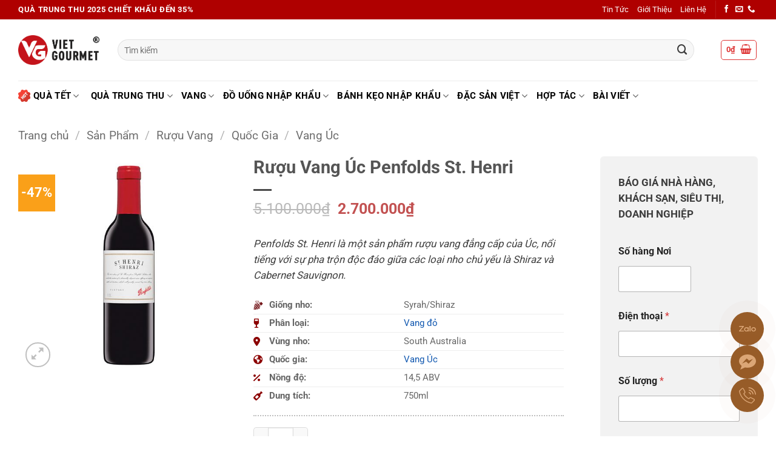

--- FILE ---
content_type: text/html; charset=UTF-8
request_url: https://vietgourmet.vn/ruou-vang-uc-penfolds-st-henri/
body_size: 75918
content:
<!DOCTYPE html>
<html lang="vi" prefix="og: https://ogp.me/ns#" class="loading-site no-js">
<head><meta charset="UTF-8" /><script>if(navigator.userAgent.match(/MSIE|Internet Explorer/i)||navigator.userAgent.match(/Trident\/7\..*?rv:11/i)){var href=document.location.href;if(!href.match(/[?&]nowprocket/)){if(href.indexOf("?")==-1){if(href.indexOf("#")==-1){document.location.href=href+"?nowprocket=1"}else{document.location.href=href.replace("#","?nowprocket=1#")}}else{if(href.indexOf("#")==-1){document.location.href=href+"&nowprocket=1"}else{document.location.href=href.replace("#","&nowprocket=1#")}}}}</script><script>(()=>{class RocketLazyLoadScripts{constructor(){this.v="2.0.3",this.userEvents=["keydown","keyup","mousedown","mouseup","mousemove","mouseover","mouseenter","mouseout","mouseleave","touchmove","touchstart","touchend","touchcancel","wheel","click","dblclick","input","visibilitychange"],this.attributeEvents=["onblur","onclick","oncontextmenu","ondblclick","onfocus","onmousedown","onmouseenter","onmouseleave","onmousemove","onmouseout","onmouseover","onmouseup","onmousewheel","onscroll","onsubmit"]}async t(){this.i(),this.o(),/iP(ad|hone)/.test(navigator.userAgent)&&this.h(),this.u(),this.l(this),this.m(),this.k(this),this.p(this),this._(),await Promise.all([this.R(),this.L()]),this.lastBreath=Date.now(),this.S(this),this.P(),this.D(),this.O(),this.M(),await this.C(this.delayedScripts.normal),await this.C(this.delayedScripts.defer),await this.C(this.delayedScripts.async),this.F("domReady"),await this.T(),await this.j(),await this.I(),this.F("windowLoad"),await this.A(),window.dispatchEvent(new Event("rocket-allScriptsLoaded")),this.everythingLoaded=!0,this.lastTouchEnd&&await new Promise((t=>setTimeout(t,500-Date.now()+this.lastTouchEnd))),this.H(),this.F("all"),this.U(),this.W()}i(){this.CSPIssue=sessionStorage.getItem("rocketCSPIssue"),document.addEventListener("securitypolicyviolation",(t=>{this.CSPIssue||"script-src-elem"!==t.violatedDirective||"data"!==t.blockedURI||(this.CSPIssue=!0,sessionStorage.setItem("rocketCSPIssue",!0))}),{isRocket:!0})}o(){window.addEventListener("pageshow",(t=>{this.persisted=t.persisted,this.realWindowLoadedFired=!0}),{isRocket:!0}),window.addEventListener("pagehide",(()=>{this.onFirstUserAction=null}),{isRocket:!0})}h(){let t;function e(e){t=e}window.addEventListener("touchstart",e,{isRocket:!0}),window.addEventListener("touchend",(function i(o){Math.abs(o.changedTouches[0].pageX-t.changedTouches[0].pageX)<10&&Math.abs(o.changedTouches[0].pageY-t.changedTouches[0].pageY)<10&&o.timeStamp-t.timeStamp<200&&(o.target.dispatchEvent(new PointerEvent("click",{target:o.target,bubbles:!0,cancelable:!0,detail:1})),event.preventDefault(),window.removeEventListener("touchstart",e,{isRocket:!0}),window.removeEventListener("touchend",i,{isRocket:!0}))}),{isRocket:!0})}q(t){this.userActionTriggered||("mousemove"!==t.type||this.firstMousemoveIgnored?"keyup"===t.type||"mouseover"===t.type||"mouseout"===t.type||(this.userActionTriggered=!0,this.onFirstUserAction&&this.onFirstUserAction()):this.firstMousemoveIgnored=!0),"click"===t.type&&t.preventDefault(),this.savedUserEvents.length>0&&(t.stopPropagation(),t.stopImmediatePropagation()),"touchstart"===this.lastEvent&&"touchend"===t.type&&(this.lastTouchEnd=Date.now()),"click"===t.type&&(this.lastTouchEnd=0),this.lastEvent=t.type,this.savedUserEvents.push(t)}u(){this.savedUserEvents=[],this.userEventHandler=this.q.bind(this),this.userEvents.forEach((t=>window.addEventListener(t,this.userEventHandler,{passive:!1,isRocket:!0})))}U(){this.userEvents.forEach((t=>window.removeEventListener(t,this.userEventHandler,{passive:!1,isRocket:!0}))),this.savedUserEvents.forEach((t=>{t.target.dispatchEvent(new window[t.constructor.name](t.type,t))}))}m(){this.eventsMutationObserver=new MutationObserver((t=>{const e="return false";for(const i of t){if("attributes"===i.type){const t=i.target.getAttribute(i.attributeName);t&&t!==e&&(i.target.setAttribute("data-rocket-"+i.attributeName,t),i.target["rocket"+i.attributeName]=new Function("event",t),i.target.setAttribute(i.attributeName,e))}"childList"===i.type&&i.addedNodes.forEach((t=>{if(t.nodeType===Node.ELEMENT_NODE)for(const i of t.attributes)this.attributeEvents.includes(i.name)&&i.value&&""!==i.value&&(t.setAttribute("data-rocket-"+i.name,i.value),t["rocket"+i.name]=new Function("event",i.value),t.setAttribute(i.name,e))}))}})),this.eventsMutationObserver.observe(document,{subtree:!0,childList:!0,attributeFilter:this.attributeEvents})}H(){this.eventsMutationObserver.disconnect(),this.attributeEvents.forEach((t=>{document.querySelectorAll("[data-rocket-"+t+"]").forEach((e=>{e.setAttribute(t,e.getAttribute("data-rocket-"+t)),e.removeAttribute("data-rocket-"+t)}))}))}k(t){Object.defineProperty(HTMLElement.prototype,"onclick",{get(){return this.rocketonclick||null},set(e){this.rocketonclick=e,this.setAttribute(t.everythingLoaded?"onclick":"data-rocket-onclick","this.rocketonclick(event)")}})}S(t){function e(e,i){let o=e[i];e[i]=null,Object.defineProperty(e,i,{get:()=>o,set(s){t.everythingLoaded?o=s:e["rocket"+i]=o=s}})}e(document,"onreadystatechange"),e(window,"onload"),e(window,"onpageshow");try{Object.defineProperty(document,"readyState",{get:()=>t.rocketReadyState,set(e){t.rocketReadyState=e},configurable:!0}),document.readyState="loading"}catch(t){console.log("WPRocket DJE readyState conflict, bypassing")}}l(t){this.originalAddEventListener=EventTarget.prototype.addEventListener,this.originalRemoveEventListener=EventTarget.prototype.removeEventListener,this.savedEventListeners=[],EventTarget.prototype.addEventListener=function(e,i,o){o&&o.isRocket||!t.B(e,this)&&!t.userEvents.includes(e)||t.B(e,this)&&!t.userActionTriggered||e.startsWith("rocket-")||t.everythingLoaded?t.originalAddEventListener.call(this,e,i,o):t.savedEventListeners.push({target:this,remove:!1,type:e,func:i,options:o})},EventTarget.prototype.removeEventListener=function(e,i,o){o&&o.isRocket||!t.B(e,this)&&!t.userEvents.includes(e)||t.B(e,this)&&!t.userActionTriggered||e.startsWith("rocket-")||t.everythingLoaded?t.originalRemoveEventListener.call(this,e,i,o):t.savedEventListeners.push({target:this,remove:!0,type:e,func:i,options:o})}}F(t){"all"===t&&(EventTarget.prototype.addEventListener=this.originalAddEventListener,EventTarget.prototype.removeEventListener=this.originalRemoveEventListener),this.savedEventListeners=this.savedEventListeners.filter((e=>{let i=e.type,o=e.target||window;return"domReady"===t&&"DOMContentLoaded"!==i&&"readystatechange"!==i||("windowLoad"===t&&"load"!==i&&"readystatechange"!==i&&"pageshow"!==i||(this.B(i,o)&&(i="rocket-"+i),e.remove?o.removeEventListener(i,e.func,e.options):o.addEventListener(i,e.func,e.options),!1))}))}p(t){let e;function i(e){return t.everythingLoaded?e:e.split(" ").map((t=>"load"===t||t.startsWith("load.")?"rocket-jquery-load":t)).join(" ")}function o(o){function s(e){const s=o.fn[e];o.fn[e]=o.fn.init.prototype[e]=function(){return this[0]===window&&t.userActionTriggered&&("string"==typeof arguments[0]||arguments[0]instanceof String?arguments[0]=i(arguments[0]):"object"==typeof arguments[0]&&Object.keys(arguments[0]).forEach((t=>{const e=arguments[0][t];delete arguments[0][t],arguments[0][i(t)]=e}))),s.apply(this,arguments),this}}if(o&&o.fn&&!t.allJQueries.includes(o)){const e={DOMContentLoaded:[],"rocket-DOMContentLoaded":[]};for(const t in e)document.addEventListener(t,(()=>{e[t].forEach((t=>t()))}),{isRocket:!0});o.fn.ready=o.fn.init.prototype.ready=function(i){function s(){parseInt(o.fn.jquery)>2?setTimeout((()=>i.bind(document)(o))):i.bind(document)(o)}return t.realDomReadyFired?!t.userActionTriggered||t.fauxDomReadyFired?s():e["rocket-DOMContentLoaded"].push(s):e.DOMContentLoaded.push(s),o([])},s("on"),s("one"),s("off"),t.allJQueries.push(o)}e=o}t.allJQueries=[],o(window.jQuery),Object.defineProperty(window,"jQuery",{get:()=>e,set(t){o(t)}})}P(){const t=new Map;document.write=document.writeln=function(e){const i=document.currentScript,o=document.createRange(),s=i.parentElement;let n=t.get(i);void 0===n&&(n=i.nextSibling,t.set(i,n));const c=document.createDocumentFragment();o.setStart(c,0),c.appendChild(o.createContextualFragment(e)),s.insertBefore(c,n)}}async R(){return new Promise((t=>{this.userActionTriggered?t():this.onFirstUserAction=t}))}async L(){return new Promise((t=>{document.addEventListener("DOMContentLoaded",(()=>{this.realDomReadyFired=!0,t()}),{isRocket:!0})}))}async I(){return this.realWindowLoadedFired?Promise.resolve():new Promise((t=>{window.addEventListener("load",t,{isRocket:!0})}))}M(){this.pendingScripts=[];this.scriptsMutationObserver=new MutationObserver((t=>{for(const e of t)e.addedNodes.forEach((t=>{"SCRIPT"!==t.tagName||t.noModule||t.isWPRocket||this.pendingScripts.push({script:t,promise:new Promise((e=>{const i=()=>{const i=this.pendingScripts.findIndex((e=>e.script===t));i>=0&&this.pendingScripts.splice(i,1),e()};t.addEventListener("load",i,{isRocket:!0}),t.addEventListener("error",i,{isRocket:!0}),setTimeout(i,1e3)}))})}))})),this.scriptsMutationObserver.observe(document,{childList:!0,subtree:!0})}async j(){await this.J(),this.pendingScripts.length?(await this.pendingScripts[0].promise,await this.j()):this.scriptsMutationObserver.disconnect()}D(){this.delayedScripts={normal:[],async:[],defer:[]},document.querySelectorAll("script[type$=rocketlazyloadscript]").forEach((t=>{t.hasAttribute("data-rocket-src")?t.hasAttribute("async")&&!1!==t.async?this.delayedScripts.async.push(t):t.hasAttribute("defer")&&!1!==t.defer||"module"===t.getAttribute("data-rocket-type")?this.delayedScripts.defer.push(t):this.delayedScripts.normal.push(t):this.delayedScripts.normal.push(t)}))}async _(){await this.L();let t=[];document.querySelectorAll("script[type$=rocketlazyloadscript][data-rocket-src]").forEach((e=>{let i=e.getAttribute("data-rocket-src");if(i&&!i.startsWith("data:")){i.startsWith("//")&&(i=location.protocol+i);try{const o=new URL(i).origin;o!==location.origin&&t.push({src:o,crossOrigin:e.crossOrigin||"module"===e.getAttribute("data-rocket-type")})}catch(t){}}})),t=[...new Map(t.map((t=>[JSON.stringify(t),t]))).values()],this.N(t,"preconnect")}async $(t){if(await this.G(),!0!==t.noModule||!("noModule"in HTMLScriptElement.prototype))return new Promise((e=>{let i;function o(){(i||t).setAttribute("data-rocket-status","executed"),e()}try{if(navigator.userAgent.includes("Firefox/")||""===navigator.vendor||this.CSPIssue)i=document.createElement("script"),[...t.attributes].forEach((t=>{let e=t.nodeName;"type"!==e&&("data-rocket-type"===e&&(e="type"),"data-rocket-src"===e&&(e="src"),i.setAttribute(e,t.nodeValue))})),t.text&&(i.text=t.text),t.nonce&&(i.nonce=t.nonce),i.hasAttribute("src")?(i.addEventListener("load",o,{isRocket:!0}),i.addEventListener("error",(()=>{i.setAttribute("data-rocket-status","failed-network"),e()}),{isRocket:!0}),setTimeout((()=>{i.isConnected||e()}),1)):(i.text=t.text,o()),i.isWPRocket=!0,t.parentNode.replaceChild(i,t);else{const i=t.getAttribute("data-rocket-type"),s=t.getAttribute("data-rocket-src");i?(t.type=i,t.removeAttribute("data-rocket-type")):t.removeAttribute("type"),t.addEventListener("load",o,{isRocket:!0}),t.addEventListener("error",(i=>{this.CSPIssue&&i.target.src.startsWith("data:")?(console.log("WPRocket: CSP fallback activated"),t.removeAttribute("src"),this.$(t).then(e)):(t.setAttribute("data-rocket-status","failed-network"),e())}),{isRocket:!0}),s?(t.fetchPriority="high",t.removeAttribute("data-rocket-src"),t.src=s):t.src="data:text/javascript;base64,"+window.btoa(unescape(encodeURIComponent(t.text)))}}catch(i){t.setAttribute("data-rocket-status","failed-transform"),e()}}));t.setAttribute("data-rocket-status","skipped")}async C(t){const e=t.shift();return e?(e.isConnected&&await this.$(e),this.C(t)):Promise.resolve()}O(){this.N([...this.delayedScripts.normal,...this.delayedScripts.defer,...this.delayedScripts.async],"preload")}N(t,e){this.trash=this.trash||[];let i=!0;var o=document.createDocumentFragment();t.forEach((t=>{const s=t.getAttribute&&t.getAttribute("data-rocket-src")||t.src;if(s&&!s.startsWith("data:")){const n=document.createElement("link");n.href=s,n.rel=e,"preconnect"!==e&&(n.as="script",n.fetchPriority=i?"high":"low"),t.getAttribute&&"module"===t.getAttribute("data-rocket-type")&&(n.crossOrigin=!0),t.crossOrigin&&(n.crossOrigin=t.crossOrigin),t.integrity&&(n.integrity=t.integrity),t.nonce&&(n.nonce=t.nonce),o.appendChild(n),this.trash.push(n),i=!1}})),document.head.appendChild(o)}W(){this.trash.forEach((t=>t.remove()))}async T(){try{document.readyState="interactive"}catch(t){}this.fauxDomReadyFired=!0;try{await this.G(),document.dispatchEvent(new Event("rocket-readystatechange")),await this.G(),document.rocketonreadystatechange&&document.rocketonreadystatechange(),await this.G(),document.dispatchEvent(new Event("rocket-DOMContentLoaded")),await this.G(),window.dispatchEvent(new Event("rocket-DOMContentLoaded"))}catch(t){console.error(t)}}async A(){try{document.readyState="complete"}catch(t){}try{await this.G(),document.dispatchEvent(new Event("rocket-readystatechange")),await this.G(),document.rocketonreadystatechange&&document.rocketonreadystatechange(),await this.G(),window.dispatchEvent(new Event("rocket-load")),await this.G(),window.rocketonload&&window.rocketonload(),await this.G(),this.allJQueries.forEach((t=>t(window).trigger("rocket-jquery-load"))),await this.G();const t=new Event("rocket-pageshow");t.persisted=this.persisted,window.dispatchEvent(t),await this.G(),window.rocketonpageshow&&window.rocketonpageshow({persisted:this.persisted})}catch(t){console.error(t)}}async G(){Date.now()-this.lastBreath>45&&(await this.J(),this.lastBreath=Date.now())}async J(){return document.hidden?new Promise((t=>setTimeout(t))):new Promise((t=>requestAnimationFrame(t)))}B(t,e){return e===document&&"readystatechange"===t||(e===document&&"DOMContentLoaded"===t||(e===window&&"DOMContentLoaded"===t||(e===window&&"load"===t||e===window&&"pageshow"===t)))}static run(){(new RocketLazyLoadScripts).t()}}RocketLazyLoadScripts.run()})();</script>
	
	<link rel="profile" href="http://gmpg.org/xfn/11" />
	<link rel="pingback" href="" />

	<script type="rocketlazyloadscript">(function(html){html.className = html.className.replace(/\bno-js\b/,'js')})(document.documentElement);</script>
<meta name="viewport" content="width=device-width, initial-scale=1" />
<!-- Tối ưu hóa công cụ tìm kiếm bởi Rank Math - https://rankmath.com/ -->
<title>Rượu Vang Úc Penfolds St. Henri chiết khấu cao, sỉ inbox</title>
<meta name="description" content="Rượu Vang Úc Penfolds St. Henri là sản phẩm từ Penfolds với hương vị thanh lịch, cân bằng hoàn hảo giữa trái cây đen và gỗ sồi."/>
<meta name="robots" content="follow, index, max-snippet:-1, max-video-preview:-1, max-image-preview:large"/>
<link rel="canonical" href="https://vietgourmet.vn/ruou-vang-uc-penfolds-st-henri/" />
<meta property="og:locale" content="vi_VN" />
<meta property="og:type" content="product" />
<meta property="og:title" content="Rượu Vang Úc Penfolds St. Henri chiết khấu cao, sỉ inbox" />
<meta property="og:description" content="Rượu Vang Úc Penfolds St. Henri là sản phẩm từ Penfolds với hương vị thanh lịch, cân bằng hoàn hảo giữa trái cây đen và gỗ sồi." />
<meta property="og:url" content="https://vietgourmet.vn/ruou-vang-uc-penfolds-st-henri/" />
<meta property="og:site_name" content="VietGourmet" />
<meta property="og:updated_time" content="2025-06-25T15:42:18+07:00" />
<meta property="og:image" content="https://vietgourmet.vn/wp-content/uploads/2023/06/Penfolds-St.-Henri.jpg" />
<meta property="og:image:secure_url" content="https://vietgourmet.vn/wp-content/uploads/2023/06/Penfolds-St.-Henri.jpg" />
<meta property="og:image:width" content="500" />
<meta property="og:image:height" content="500" />
<meta property="og:image:alt" content="Rượu vang úc Penfolds St. Henri" />
<meta property="og:image:type" content="image/jpeg" />
<meta property="product:price:amount" content="2700000" />
<meta property="product:price:currency" content="VND" />
<meta property="product:availability" content="instock" />
<meta name="twitter:card" content="summary_large_image" />
<meta name="twitter:title" content="Rượu Vang Úc Penfolds St. Henri chiết khấu cao, sỉ inbox" />
<meta name="twitter:description" content="Rượu Vang Úc Penfolds St. Henri là sản phẩm từ Penfolds với hương vị thanh lịch, cân bằng hoàn hảo giữa trái cây đen và gỗ sồi." />
<meta name="twitter:image" content="https://vietgourmet.vn/wp-content/uploads/2023/06/Penfolds-St.-Henri.jpg" />
<meta name="twitter:label1" content="Giá" />
<meta name="twitter:data1" content="2.700.000&#8363;" />
<meta name="twitter:label2" content="Tình trạng sẵn có" />
<meta name="twitter:data2" content="Còn hàng" />
<!-- /Plugin SEO WordPress Rank Math -->

<link rel='dns-prefetch' href='//www.googletagmanager.com' />

<link rel='prefetch' href='https://vietgourmet.vn/wp-content/themes/flatsome/assets/js/flatsome.js?ver=e2eddd6c228105dac048' />
<link rel='prefetch' href='https://vietgourmet.vn/wp-content/themes/flatsome/assets/js/chunk.slider.js?ver=3.20.4' />
<link rel='prefetch' href='https://vietgourmet.vn/wp-content/themes/flatsome/assets/js/chunk.popups.js?ver=3.20.4' />
<link rel='prefetch' href='https://vietgourmet.vn/wp-content/themes/flatsome/assets/js/chunk.tooltips.js?ver=3.20.4' />
<link rel='prefetch' href='https://vietgourmet.vn/wp-content/themes/flatsome/assets/js/woocommerce.js?ver=1c9be63d628ff7c3ff4c' />
<link rel="alternate" type="application/rss+xml" title="Dòng thông tin VietGourmet &raquo;" href="https://vietgourmet.vn/feed/" />
<link rel="alternate" type="application/rss+xml" title="VietGourmet &raquo; Dòng bình luận" href="https://vietgourmet.vn/comments/feed/" />
<link rel="alternate" type="application/rss+xml" title="VietGourmet &raquo; Rượu Vang Úc Penfolds St. Henri Dòng bình luận" href="https://vietgourmet.vn/ruou-vang-uc-penfolds-st-henri/feed/" />
<link rel="preload" href="https://vietgourmet.vn/wp-content/uploads/2024/06/logo-vietgourmet.png" as="image" />
<link rel="alternate" title="oNhúng (JSON)" type="application/json+oembed" href="https://vietgourmet.vn/wp-json/oembed/1.0/embed?url=https%3A%2F%2Fvietgourmet.vn%2Fruou-vang-uc-penfolds-st-henri%2F" />
<link rel="alternate" title="oNhúng (XML)" type="text/xml+oembed" href="https://vietgourmet.vn/wp-json/oembed/1.0/embed?url=https%3A%2F%2Fvietgourmet.vn%2Fruou-vang-uc-penfolds-st-henri%2F&#038;format=xml" />
<style id='wp-img-auto-sizes-contain-inline-css' type='text/css'>
img:is([sizes=auto i],[sizes^="auto," i]){contain-intrinsic-size:3000px 1500px}
/*# sourceURL=wp-img-auto-sizes-contain-inline-css */
</style>
<style id='wp-block-library-inline-css' type='text/css'>
:root{--wp-block-synced-color:#7a00df;--wp-block-synced-color--rgb:122,0,223;--wp-bound-block-color:var(--wp-block-synced-color);--wp-editor-canvas-background:#ddd;--wp-admin-theme-color:#007cba;--wp-admin-theme-color--rgb:0,124,186;--wp-admin-theme-color-darker-10:#006ba1;--wp-admin-theme-color-darker-10--rgb:0,107,160.5;--wp-admin-theme-color-darker-20:#005a87;--wp-admin-theme-color-darker-20--rgb:0,90,135;--wp-admin-border-width-focus:2px}@media (min-resolution:192dpi){:root{--wp-admin-border-width-focus:1.5px}}.wp-element-button{cursor:pointer}:root .has-very-light-gray-background-color{background-color:#eee}:root .has-very-dark-gray-background-color{background-color:#313131}:root .has-very-light-gray-color{color:#eee}:root .has-very-dark-gray-color{color:#313131}:root .has-vivid-green-cyan-to-vivid-cyan-blue-gradient-background{background:linear-gradient(135deg,#00d084,#0693e3)}:root .has-purple-crush-gradient-background{background:linear-gradient(135deg,#34e2e4,#4721fb 50%,#ab1dfe)}:root .has-hazy-dawn-gradient-background{background:linear-gradient(135deg,#faaca8,#dad0ec)}:root .has-subdued-olive-gradient-background{background:linear-gradient(135deg,#fafae1,#67a671)}:root .has-atomic-cream-gradient-background{background:linear-gradient(135deg,#fdd79a,#004a59)}:root .has-nightshade-gradient-background{background:linear-gradient(135deg,#330968,#31cdcf)}:root .has-midnight-gradient-background{background:linear-gradient(135deg,#020381,#2874fc)}:root{--wp--preset--font-size--normal:16px;--wp--preset--font-size--huge:42px}.has-regular-font-size{font-size:1em}.has-larger-font-size{font-size:2.625em}.has-normal-font-size{font-size:var(--wp--preset--font-size--normal)}.has-huge-font-size{font-size:var(--wp--preset--font-size--huge)}.has-text-align-center{text-align:center}.has-text-align-left{text-align:left}.has-text-align-right{text-align:right}.has-fit-text{white-space:nowrap!important}#end-resizable-editor-section{display:none}.aligncenter{clear:both}.items-justified-left{justify-content:flex-start}.items-justified-center{justify-content:center}.items-justified-right{justify-content:flex-end}.items-justified-space-between{justify-content:space-between}.screen-reader-text{border:0;clip-path:inset(50%);height:1px;margin:-1px;overflow:hidden;padding:0;position:absolute;width:1px;word-wrap:normal!important}.screen-reader-text:focus{background-color:#ddd;clip-path:none;color:#444;display:block;font-size:1em;height:auto;left:5px;line-height:normal;padding:15px 23px 14px;text-decoration:none;top:5px;width:auto;z-index:100000}html :where(.has-border-color){border-style:solid}html :where([style*=border-top-color]){border-top-style:solid}html :where([style*=border-right-color]){border-right-style:solid}html :where([style*=border-bottom-color]){border-bottom-style:solid}html :where([style*=border-left-color]){border-left-style:solid}html :where([style*=border-width]){border-style:solid}html :where([style*=border-top-width]){border-top-style:solid}html :where([style*=border-right-width]){border-right-style:solid}html :where([style*=border-bottom-width]){border-bottom-style:solid}html :where([style*=border-left-width]){border-left-style:solid}html :where(img[class*=wp-image-]){height:auto;max-width:100%}:where(figure){margin:0 0 1em}html :where(.is-position-sticky){--wp-admin--admin-bar--position-offset:var(--wp-admin--admin-bar--height,0px)}@media screen and (max-width:600px){html :where(.is-position-sticky){--wp-admin--admin-bar--position-offset:0px}}

/*# sourceURL=wp-block-library-inline-css */
</style><link data-minify="1" rel='stylesheet' id='wc-blocks-style-css' href='https://vietgourmet.vn/wp-content/cache/min/1/wp-content/plugins/woocommerce/assets/client/blocks/wc-blocks.css?ver=1765781762' type='text/css' media='all' />
<style id='global-styles-inline-css' type='text/css'>
:root{--wp--preset--aspect-ratio--square: 1;--wp--preset--aspect-ratio--4-3: 4/3;--wp--preset--aspect-ratio--3-4: 3/4;--wp--preset--aspect-ratio--3-2: 3/2;--wp--preset--aspect-ratio--2-3: 2/3;--wp--preset--aspect-ratio--16-9: 16/9;--wp--preset--aspect-ratio--9-16: 9/16;--wp--preset--color--black: #000000;--wp--preset--color--cyan-bluish-gray: #abb8c3;--wp--preset--color--white: #ffffff;--wp--preset--color--pale-pink: #f78da7;--wp--preset--color--vivid-red: #cf2e2e;--wp--preset--color--luminous-vivid-orange: #ff6900;--wp--preset--color--luminous-vivid-amber: #fcb900;--wp--preset--color--light-green-cyan: #7bdcb5;--wp--preset--color--vivid-green-cyan: #00d084;--wp--preset--color--pale-cyan-blue: #8ed1fc;--wp--preset--color--vivid-cyan-blue: #0693e3;--wp--preset--color--vivid-purple: #9b51e0;--wp--preset--color--primary: #c25151;--wp--preset--color--secondary: #fe9705;--wp--preset--color--success: #7a9c59;--wp--preset--color--alert: #0a0a0a;--wp--preset--gradient--vivid-cyan-blue-to-vivid-purple: linear-gradient(135deg,rgb(6,147,227) 0%,rgb(155,81,224) 100%);--wp--preset--gradient--light-green-cyan-to-vivid-green-cyan: linear-gradient(135deg,rgb(122,220,180) 0%,rgb(0,208,130) 100%);--wp--preset--gradient--luminous-vivid-amber-to-luminous-vivid-orange: linear-gradient(135deg,rgb(252,185,0) 0%,rgb(255,105,0) 100%);--wp--preset--gradient--luminous-vivid-orange-to-vivid-red: linear-gradient(135deg,rgb(255,105,0) 0%,rgb(207,46,46) 100%);--wp--preset--gradient--very-light-gray-to-cyan-bluish-gray: linear-gradient(135deg,rgb(238,238,238) 0%,rgb(169,184,195) 100%);--wp--preset--gradient--cool-to-warm-spectrum: linear-gradient(135deg,rgb(74,234,220) 0%,rgb(151,120,209) 20%,rgb(207,42,186) 40%,rgb(238,44,130) 60%,rgb(251,105,98) 80%,rgb(254,248,76) 100%);--wp--preset--gradient--blush-light-purple: linear-gradient(135deg,rgb(255,206,236) 0%,rgb(152,150,240) 100%);--wp--preset--gradient--blush-bordeaux: linear-gradient(135deg,rgb(254,205,165) 0%,rgb(254,45,45) 50%,rgb(107,0,62) 100%);--wp--preset--gradient--luminous-dusk: linear-gradient(135deg,rgb(255,203,112) 0%,rgb(199,81,192) 50%,rgb(65,88,208) 100%);--wp--preset--gradient--pale-ocean: linear-gradient(135deg,rgb(255,245,203) 0%,rgb(182,227,212) 50%,rgb(51,167,181) 100%);--wp--preset--gradient--electric-grass: linear-gradient(135deg,rgb(202,248,128) 0%,rgb(113,206,126) 100%);--wp--preset--gradient--midnight: linear-gradient(135deg,rgb(2,3,129) 0%,rgb(40,116,252) 100%);--wp--preset--font-size--small: 13px;--wp--preset--font-size--medium: 20px;--wp--preset--font-size--large: 36px;--wp--preset--font-size--x-large: 42px;--wp--preset--spacing--20: 0.44rem;--wp--preset--spacing--30: 0.67rem;--wp--preset--spacing--40: 1rem;--wp--preset--spacing--50: 1.5rem;--wp--preset--spacing--60: 2.25rem;--wp--preset--spacing--70: 3.38rem;--wp--preset--spacing--80: 5.06rem;--wp--preset--shadow--natural: 6px 6px 9px rgba(0, 0, 0, 0.2);--wp--preset--shadow--deep: 12px 12px 50px rgba(0, 0, 0, 0.4);--wp--preset--shadow--sharp: 6px 6px 0px rgba(0, 0, 0, 0.2);--wp--preset--shadow--outlined: 6px 6px 0px -3px rgb(255, 255, 255), 6px 6px rgb(0, 0, 0);--wp--preset--shadow--crisp: 6px 6px 0px rgb(0, 0, 0);}:where(body) { margin: 0; }.wp-site-blocks > .alignleft { float: left; margin-right: 2em; }.wp-site-blocks > .alignright { float: right; margin-left: 2em; }.wp-site-blocks > .aligncenter { justify-content: center; margin-left: auto; margin-right: auto; }:where(.is-layout-flex){gap: 0.5em;}:where(.is-layout-grid){gap: 0.5em;}.is-layout-flow > .alignleft{float: left;margin-inline-start: 0;margin-inline-end: 2em;}.is-layout-flow > .alignright{float: right;margin-inline-start: 2em;margin-inline-end: 0;}.is-layout-flow > .aligncenter{margin-left: auto !important;margin-right: auto !important;}.is-layout-constrained > .alignleft{float: left;margin-inline-start: 0;margin-inline-end: 2em;}.is-layout-constrained > .alignright{float: right;margin-inline-start: 2em;margin-inline-end: 0;}.is-layout-constrained > .aligncenter{margin-left: auto !important;margin-right: auto !important;}.is-layout-constrained > :where(:not(.alignleft):not(.alignright):not(.alignfull)){margin-left: auto !important;margin-right: auto !important;}body .is-layout-flex{display: flex;}.is-layout-flex{flex-wrap: wrap;align-items: center;}.is-layout-flex > :is(*, div){margin: 0;}body .is-layout-grid{display: grid;}.is-layout-grid > :is(*, div){margin: 0;}body{padding-top: 0px;padding-right: 0px;padding-bottom: 0px;padding-left: 0px;}a:where(:not(.wp-element-button)){text-decoration: none;}:root :where(.wp-element-button, .wp-block-button__link){background-color: #32373c;border-width: 0;color: #fff;font-family: inherit;font-size: inherit;font-style: inherit;font-weight: inherit;letter-spacing: inherit;line-height: inherit;padding-top: calc(0.667em + 2px);padding-right: calc(1.333em + 2px);padding-bottom: calc(0.667em + 2px);padding-left: calc(1.333em + 2px);text-decoration: none;text-transform: inherit;}.has-black-color{color: var(--wp--preset--color--black) !important;}.has-cyan-bluish-gray-color{color: var(--wp--preset--color--cyan-bluish-gray) !important;}.has-white-color{color: var(--wp--preset--color--white) !important;}.has-pale-pink-color{color: var(--wp--preset--color--pale-pink) !important;}.has-vivid-red-color{color: var(--wp--preset--color--vivid-red) !important;}.has-luminous-vivid-orange-color{color: var(--wp--preset--color--luminous-vivid-orange) !important;}.has-luminous-vivid-amber-color{color: var(--wp--preset--color--luminous-vivid-amber) !important;}.has-light-green-cyan-color{color: var(--wp--preset--color--light-green-cyan) !important;}.has-vivid-green-cyan-color{color: var(--wp--preset--color--vivid-green-cyan) !important;}.has-pale-cyan-blue-color{color: var(--wp--preset--color--pale-cyan-blue) !important;}.has-vivid-cyan-blue-color{color: var(--wp--preset--color--vivid-cyan-blue) !important;}.has-vivid-purple-color{color: var(--wp--preset--color--vivid-purple) !important;}.has-primary-color{color: var(--wp--preset--color--primary) !important;}.has-secondary-color{color: var(--wp--preset--color--secondary) !important;}.has-success-color{color: var(--wp--preset--color--success) !important;}.has-alert-color{color: var(--wp--preset--color--alert) !important;}.has-black-background-color{background-color: var(--wp--preset--color--black) !important;}.has-cyan-bluish-gray-background-color{background-color: var(--wp--preset--color--cyan-bluish-gray) !important;}.has-white-background-color{background-color: var(--wp--preset--color--white) !important;}.has-pale-pink-background-color{background-color: var(--wp--preset--color--pale-pink) !important;}.has-vivid-red-background-color{background-color: var(--wp--preset--color--vivid-red) !important;}.has-luminous-vivid-orange-background-color{background-color: var(--wp--preset--color--luminous-vivid-orange) !important;}.has-luminous-vivid-amber-background-color{background-color: var(--wp--preset--color--luminous-vivid-amber) !important;}.has-light-green-cyan-background-color{background-color: var(--wp--preset--color--light-green-cyan) !important;}.has-vivid-green-cyan-background-color{background-color: var(--wp--preset--color--vivid-green-cyan) !important;}.has-pale-cyan-blue-background-color{background-color: var(--wp--preset--color--pale-cyan-blue) !important;}.has-vivid-cyan-blue-background-color{background-color: var(--wp--preset--color--vivid-cyan-blue) !important;}.has-vivid-purple-background-color{background-color: var(--wp--preset--color--vivid-purple) !important;}.has-primary-background-color{background-color: var(--wp--preset--color--primary) !important;}.has-secondary-background-color{background-color: var(--wp--preset--color--secondary) !important;}.has-success-background-color{background-color: var(--wp--preset--color--success) !important;}.has-alert-background-color{background-color: var(--wp--preset--color--alert) !important;}.has-black-border-color{border-color: var(--wp--preset--color--black) !important;}.has-cyan-bluish-gray-border-color{border-color: var(--wp--preset--color--cyan-bluish-gray) !important;}.has-white-border-color{border-color: var(--wp--preset--color--white) !important;}.has-pale-pink-border-color{border-color: var(--wp--preset--color--pale-pink) !important;}.has-vivid-red-border-color{border-color: var(--wp--preset--color--vivid-red) !important;}.has-luminous-vivid-orange-border-color{border-color: var(--wp--preset--color--luminous-vivid-orange) !important;}.has-luminous-vivid-amber-border-color{border-color: var(--wp--preset--color--luminous-vivid-amber) !important;}.has-light-green-cyan-border-color{border-color: var(--wp--preset--color--light-green-cyan) !important;}.has-vivid-green-cyan-border-color{border-color: var(--wp--preset--color--vivid-green-cyan) !important;}.has-pale-cyan-blue-border-color{border-color: var(--wp--preset--color--pale-cyan-blue) !important;}.has-vivid-cyan-blue-border-color{border-color: var(--wp--preset--color--vivid-cyan-blue) !important;}.has-vivid-purple-border-color{border-color: var(--wp--preset--color--vivid-purple) !important;}.has-primary-border-color{border-color: var(--wp--preset--color--primary) !important;}.has-secondary-border-color{border-color: var(--wp--preset--color--secondary) !important;}.has-success-border-color{border-color: var(--wp--preset--color--success) !important;}.has-alert-border-color{border-color: var(--wp--preset--color--alert) !important;}.has-vivid-cyan-blue-to-vivid-purple-gradient-background{background: var(--wp--preset--gradient--vivid-cyan-blue-to-vivid-purple) !important;}.has-light-green-cyan-to-vivid-green-cyan-gradient-background{background: var(--wp--preset--gradient--light-green-cyan-to-vivid-green-cyan) !important;}.has-luminous-vivid-amber-to-luminous-vivid-orange-gradient-background{background: var(--wp--preset--gradient--luminous-vivid-amber-to-luminous-vivid-orange) !important;}.has-luminous-vivid-orange-to-vivid-red-gradient-background{background: var(--wp--preset--gradient--luminous-vivid-orange-to-vivid-red) !important;}.has-very-light-gray-to-cyan-bluish-gray-gradient-background{background: var(--wp--preset--gradient--very-light-gray-to-cyan-bluish-gray) !important;}.has-cool-to-warm-spectrum-gradient-background{background: var(--wp--preset--gradient--cool-to-warm-spectrum) !important;}.has-blush-light-purple-gradient-background{background: var(--wp--preset--gradient--blush-light-purple) !important;}.has-blush-bordeaux-gradient-background{background: var(--wp--preset--gradient--blush-bordeaux) !important;}.has-luminous-dusk-gradient-background{background: var(--wp--preset--gradient--luminous-dusk) !important;}.has-pale-ocean-gradient-background{background: var(--wp--preset--gradient--pale-ocean) !important;}.has-electric-grass-gradient-background{background: var(--wp--preset--gradient--electric-grass) !important;}.has-midnight-gradient-background{background: var(--wp--preset--gradient--midnight) !important;}.has-small-font-size{font-size: var(--wp--preset--font-size--small) !important;}.has-medium-font-size{font-size: var(--wp--preset--font-size--medium) !important;}.has-large-font-size{font-size: var(--wp--preset--font-size--large) !important;}.has-x-large-font-size{font-size: var(--wp--preset--font-size--x-large) !important;}
/*# sourceURL=global-styles-inline-css */
</style>

<style id='age-gate-custom-inline-css' type='text/css'>
:root{--ag-background-color: rgba(0,0,0,0.8);--ag-background-image: var(--wpr-bg-b2ea17c0-4a1c-4450-91e2-ab6bf60a9301);--ag-background-image-position: center center;--ag-background-image-opacity: 1;--ag-form-background: rgba(255,255,255,1);--ag-text-color: #000000;--ag-blur: 5px;}
/*# sourceURL=age-gate-custom-inline-css */
</style>
<link data-minify="1" rel='stylesheet' id='age-gate-css' href='https://vietgourmet.vn/wp-content/cache/min/1/wp-content/plugins/age-gate/dist/main.css?ver=1765781762' type='text/css' media='all' />
<style id='age-gate-options-inline-css' type='text/css'>
:root{--ag-background-color: rgba(0,0,0,0.8);--ag-background-image: var(--wpr-bg-0d45c928-289b-4d9b-a243-23bfae2e6987);--ag-background-image-position: center center;--ag-background-image-opacity: 1;--ag-form-background: rgba(255,255,255,1);--ag-text-color: #000000;--ag-blur: 5px;}
/*# sourceURL=age-gate-options-inline-css */
</style>
<link rel='stylesheet' id='saswp-rf-style-css' href='https://vietgourmet.vn/wp-content/plugins/schema-and-structured-data-for-wp/admin_section/css/saswp-review-feature-front.min.css?ver=1.54' type='text/css' media='all' />
<link data-minify="1" rel='stylesheet' id='dashicons-css' href='https://vietgourmet.vn/wp-content/cache/min/1/wp-includes/css/dashicons.min.css?ver=1765781762' type='text/css' media='all' />
<link rel='stylesheet' id='saswp-frontend-css-css' href='https://vietgourmet.vn/wp-content/plugins/schema-and-structured-data-for-wp/admin_section/css/saswp-frontend.min.css?ver=1.54' type='text/css' media='all' />
<link rel='stylesheet' id='jquery-rateyo-min-css-css' href='https://vietgourmet.vn/wp-content/plugins/schema-and-structured-data-for-wp/admin_section/css/jquery.rateyo.min.css?ver=1.54' type='text/css' media='all' />
<link rel='stylesheet' id='photoswipe-css' href='https://vietgourmet.vn/wp-content/cache/background-css/1/vietgourmet.vn/wp-content/plugins/woocommerce/assets/css/photoswipe/photoswipe.min.css?ver=10.4.3&wpr_t=1768423513' type='text/css' media='all' />
<link rel='stylesheet' id='photoswipe-default-skin-css' href='https://vietgourmet.vn/wp-content/cache/background-css/1/vietgourmet.vn/wp-content/plugins/woocommerce/assets/css/photoswipe/default-skin/default-skin.min.css?ver=10.4.3&wpr_t=1768423513' type='text/css' media='all' />
<style id='woocommerce-inline-inline-css' type='text/css'>
.woocommerce form .form-row .required { visibility: visible; }
/*# sourceURL=woocommerce-inline-inline-css */
</style>
<link data-minify="1" rel='stylesheet' id='flatsome-swatches-frontend-css' href='https://vietgourmet.vn/wp-content/cache/min/1/wp-content/themes/flatsome/assets/css/extensions/flatsome-swatches-frontend.css?ver=1765781762' type='text/css' media='all' />
<link data-minify="1" rel='stylesheet' id='flatsome-main-css' href='https://vietgourmet.vn/wp-content/cache/background-css/1/vietgourmet.vn/wp-content/cache/min/1/wp-content/themes/flatsome/assets/css/flatsome.css?ver=1765781762&wpr_t=1768423513' type='text/css' media='all' />
<style id='flatsome-main-inline-css' type='text/css'>
@font-face {
				font-family: "fl-icons";
				font-display: block;
				src: url(https://vietgourmet.vn/wp-content/themes/flatsome/assets/css/icons/fl-icons.eot?v=3.20.4);
				src:
					url(https://vietgourmet.vn/wp-content/themes/flatsome/assets/css/icons/fl-icons.eot#iefix?v=3.20.4) format("embedded-opentype"),
					url(https://vietgourmet.vn/wp-content/themes/flatsome/assets/css/icons/fl-icons.woff2?v=3.20.4) format("woff2"),
					url(https://vietgourmet.vn/wp-content/themes/flatsome/assets/css/icons/fl-icons.ttf?v=3.20.4) format("truetype"),
					url(https://vietgourmet.vn/wp-content/themes/flatsome/assets/css/icons/fl-icons.woff?v=3.20.4) format("woff"),
					url(https://vietgourmet.vn/wp-content/themes/flatsome/assets/css/icons/fl-icons.svg?v=3.20.4#fl-icons) format("svg");
			}
/*# sourceURL=flatsome-main-inline-css */
</style>
<link data-minify="1" rel='stylesheet' id='flatsome-shop-css' href='https://vietgourmet.vn/wp-content/cache/min/1/wp-content/themes/flatsome/assets/css/flatsome-shop.css?ver=1765781762' type='text/css' media='all' />
<link data-minify="1" rel='stylesheet' id='flatsome-style-css' href='https://vietgourmet.vn/wp-content/cache/min/1/wp-content/themes/viet-gourmet/style.css?ver=1765781762' type='text/css' media='all' />
<script type="rocketlazyloadscript" data-rocket-type="text/javascript" data-rocket-src="https://vietgourmet.vn/wp-includes/js/jquery/jquery.min.js?ver=3.7.1" id="jquery-core-js" data-rocket-defer defer></script>
<script type="rocketlazyloadscript" data-rocket-type="text/javascript" data-rocket-src="https://vietgourmet.vn/wp-includes/js/jquery/jquery-migrate.min.js?ver=3.4.1" id="jquery-migrate-js" data-rocket-defer defer></script>
<script type="rocketlazyloadscript" data-rocket-type="text/javascript" data-rocket-src="https://vietgourmet.vn/wp-content/plugins/woocommerce/assets/js/jquery-blockui/jquery.blockUI.min.js?ver=2.7.0-wc.10.4.3" id="wc-jquery-blockui-js" data-wp-strategy="defer" data-rocket-defer defer></script>
<script type="text/javascript" id="wc-add-to-cart-js-extra">
/* <![CDATA[ */
var wc_add_to_cart_params = {"ajax_url":"/wp-admin/admin-ajax.php","wc_ajax_url":"/?wc-ajax=%%endpoint%%","i18n_view_cart":"Xem gi\u1ecf h\u00e0ng","cart_url":"https://vietgourmet.vn/gio-hang/","is_cart":"","cart_redirect_after_add":"no"};
//# sourceURL=wc-add-to-cart-js-extra
/* ]]> */
</script>
<script type="rocketlazyloadscript" data-rocket-type="text/javascript" data-rocket-src="https://vietgourmet.vn/wp-content/plugins/woocommerce/assets/js/frontend/add-to-cart.min.js?ver=10.4.3" id="wc-add-to-cart-js" defer="defer" data-wp-strategy="defer"></script>
<script type="rocketlazyloadscript" data-rocket-type="text/javascript" data-rocket-src="https://vietgourmet.vn/wp-content/plugins/woocommerce/assets/js/photoswipe/photoswipe.min.js?ver=4.1.1-wc.10.4.3" id="wc-photoswipe-js" defer="defer" data-wp-strategy="defer"></script>
<script type="rocketlazyloadscript" data-rocket-type="text/javascript" data-rocket-src="https://vietgourmet.vn/wp-content/plugins/woocommerce/assets/js/photoswipe/photoswipe-ui-default.min.js?ver=4.1.1-wc.10.4.3" id="wc-photoswipe-ui-default-js" defer="defer" data-wp-strategy="defer"></script>
<script type="text/javascript" id="wc-single-product-js-extra">
/* <![CDATA[ */
var wc_single_product_params = {"i18n_required_rating_text":"Vui l\u00f2ng ch\u1ecdn m\u1ed9t m\u1ee9c \u0111\u00e1nh gi\u00e1","i18n_rating_options":["1 tr\u00ean 5 sao","2 tr\u00ean 5 sao","3 tr\u00ean 5 sao","4 tr\u00ean 5 sao","5 tr\u00ean 5 sao"],"i18n_product_gallery_trigger_text":"Xem th\u01b0 vi\u1ec7n \u1ea3nh to\u00e0n m\u00e0n h\u00ecnh","review_rating_required":"no","flexslider":{"rtl":false,"animation":"slide","smoothHeight":true,"directionNav":false,"controlNav":"thumbnails","slideshow":false,"animationSpeed":500,"animationLoop":false,"allowOneSlide":false},"zoom_enabled":"","zoom_options":[],"photoswipe_enabled":"1","photoswipe_options":{"shareEl":false,"closeOnScroll":false,"history":false,"hideAnimationDuration":0,"showAnimationDuration":0},"flexslider_enabled":""};
//# sourceURL=wc-single-product-js-extra
/* ]]> */
</script>
<script type="rocketlazyloadscript" data-rocket-type="text/javascript" data-rocket-src="https://vietgourmet.vn/wp-content/plugins/woocommerce/assets/js/frontend/single-product.min.js?ver=10.4.3" id="wc-single-product-js" defer="defer" data-wp-strategy="defer"></script>
<script type="rocketlazyloadscript" data-rocket-type="text/javascript" data-rocket-src="https://vietgourmet.vn/wp-content/plugins/woocommerce/assets/js/js-cookie/js.cookie.min.js?ver=2.1.4-wc.10.4.3" id="wc-js-cookie-js" data-wp-strategy="defer" data-rocket-defer defer></script>

<!-- Đoạn mã Google tag (gtag.js) được thêm bởi Site Kit -->
<!-- Đoạn mã Google Analytics được thêm bởi Site Kit -->
<!-- Đoạn mã Google Ads được thêm bởi Site Kit -->
<script type="rocketlazyloadscript" data-rocket-type="text/javascript" data-rocket-src="https://www.googletagmanager.com/gtag/js?id=GT-PLT58XG" id="google_gtagjs-js" async></script>
<script type="rocketlazyloadscript" data-rocket-type="text/javascript" id="google_gtagjs-js-after">
/* <![CDATA[ */
window.dataLayer = window.dataLayer || [];function gtag(){dataLayer.push(arguments);}
gtag("set","linker",{"domains":["vietgourmet.vn"]});
gtag("js", new Date());
gtag("set", "developer_id.dZTNiMT", true);
gtag("config", "GT-PLT58XG", {"googlesitekit_post_type":"product"});
gtag("config", "AW-11450786931");
 window._googlesitekit = window._googlesitekit || {}; window._googlesitekit.throttledEvents = []; window._googlesitekit.gtagEvent = (name, data) => { var key = JSON.stringify( { name, data } ); if ( !! window._googlesitekit.throttledEvents[ key ] ) { return; } window._googlesitekit.throttledEvents[ key ] = true; setTimeout( () => { delete window._googlesitekit.throttledEvents[ key ]; }, 5 ); gtag( "event", name, { ...data, event_source: "site-kit" } ); }; 
//# sourceURL=google_gtagjs-js-after
/* ]]> */
</script>
<link rel="https://api.w.org/" href="https://vietgourmet.vn/wp-json/" /><link rel="alternate" title="JSON" type="application/json" href="https://vietgourmet.vn/wp-json/wp/v2/product/11638" /><link rel="EditURI" type="application/rsd+xml" title="RSD" href="https://vietgourmet.vn/xmlrpc.php?rsd" />
<meta name="generator" content="WordPress 6.9" />
<meta name="generator" content="WooCommerce 10.4.3" />
<link rel='shortlink' href='https://vietgourmet.vn/?p=11638' />
<meta name="generator" content="Site Kit by Google 1.170.0" /><style>.woocommerce-product-gallery{ opacity: 1 !important; }</style><!-- Google Tag Manager -->
<script type="rocketlazyloadscript">(function(w,d,s,l,i){w[l]=w[l]||[];w[l].push({'gtm.start':
new Date().getTime(),event:'gtm.js'});var f=d.getElementsByTagName(s)[0],
j=d.createElement(s),dl=l!='dataLayer'?'&l='+l:'';j.async=true;j.src=
'https://www.googletagmanager.com/gtm.js?id='+i+dl;f.parentNode.insertBefore(j,f);
})(window,document,'script','dataLayer','GTM-NPFGDSVW');</script>
<!-- End Google Tag Manager -->



</script>
<meta name="p:domain_verify" content="71410a2cd261b919b33bebd1fd2e8739"/>

<meta name='dmca-site-verification' content='bEkrWUJoVnVUWEV3eWJoYlpodU5oUT090' />

<meta name="cystack-verification" content="af6bf971079689bad51147f0d1bded21"/>

<meta name="google-site-verification" content="JIpNclj_mVq25dyigFL8LiPshjbLADwPf6iTGom5A9Q" />


	<noscript><style>.woocommerce-product-gallery{ opacity: 1 !important; }</style></noscript>
	<link rel="icon" href="https://vietgourmet.vn/wp-content/uploads/2023/08/cropped-Logo-icon-vietgourmet-32x32.png" sizes="32x32" />
<link rel="icon" href="https://vietgourmet.vn/wp-content/uploads/2023/08/cropped-Logo-icon-vietgourmet-192x192.png" sizes="192x192" />
<link rel="apple-touch-icon" href="https://vietgourmet.vn/wp-content/uploads/2023/08/cropped-Logo-icon-vietgourmet-180x180.png" />
<meta name="msapplication-TileImage" content="https://vietgourmet.vn/wp-content/uploads/2023/08/cropped-Logo-icon-vietgourmet-270x270.png" />
<style id="custom-css" type="text/css">:root {--primary-color: #c25151;--fs-color-primary: #c25151;--fs-color-secondary: #fe9705;--fs-color-success: #7a9c59;--fs-color-alert: #0a0a0a;--fs-color-base: #3d3d3d;--fs-experimental-link-color: #1158b0;--fs-experimental-link-color-hover: #b93131;}.tooltipster-base {--tooltip-color: #fff;--tooltip-bg-color: #000;}.off-canvas-right .mfp-content, .off-canvas-left .mfp-content {--drawer-width: 300px;}.off-canvas .mfp-content.off-canvas-cart {--drawer-width: 360px;}html{background-color:#ffffff!important;}.container-width, .full-width .ubermenu-nav, .container, .row{max-width: 1250px}.row.row-collapse{max-width: 1220px}.row.row-small{max-width: 1242.5px}.row.row-large{max-width: 1280px}.sticky-add-to-cart--active, #wrapper,#main,#main.dark{background-color: #ffffff}.header-main{height: 101px}#logo img{max-height: 101px}#logo{width:134px;}#logo img{padding:10px 0;}.header-bottom{min-height: 18px}.header-top{min-height: 32px}.transparent .header-main{height: 30px}.transparent #logo img{max-height: 30px}.has-transparent + .page-title:first-of-type,.has-transparent + #main > .page-title,.has-transparent + #main > div > .page-title,.has-transparent + #main .page-header-wrapper:first-of-type .page-title{padding-top: 110px;}.header.show-on-scroll,.stuck .header-main{height:70px!important}.stuck #logo img{max-height: 70px!important}.search-form{ width: 96%;}.header-bg-color {background-color: rgba(255,255,255,0.9)}.header-bottom {background-color: rgba(241,241,241,0)}.top-bar-nav > li > a{line-height: 16px }.header-main .nav > li > a{line-height: 16px }.stuck .header-main .nav > li > a{line-height: 50px }.header-bottom-nav > li > a{line-height: 30px }@media (max-width: 549px) {.header-main{height: 55px}#logo img{max-height: 55px}}.main-menu-overlay{background-color: #ffffff}.nav-dropdown{border-radius:5px}.nav-dropdown{font-size:100%}.header-top{background-color:#af0000!important;}body{font-size: 105%;}@media screen and (max-width: 549px){body{font-size: 105%;}}body{font-family: Roboto, sans-serif;}body {font-weight: 400;font-style: normal;}.nav > li > a {font-family: Roboto, sans-serif;}.mobile-sidebar-levels-2 .nav > li > ul > li > a {font-family: Roboto, sans-serif;}.nav > li > a,.mobile-sidebar-levels-2 .nav > li > ul > li > a {font-weight: 700;font-style: normal;}h1,h2,h3,h4,h5,h6,.heading-font, .off-canvas-center .nav-sidebar.nav-vertical > li > a{font-family: Roboto, sans-serif;}h1,h2,h3,h4,h5,h6,.heading-font,.banner h1,.banner h2 {font-weight: 700;font-style: normal;}.alt-font{font-family: "Dancing Script", sans-serif;}.alt-font {font-weight: 400!important;font-style: normal!important;}.breadcrumbs{text-transform: none;}button,.button{text-transform: none;}.section-title span{text-transform: none;}h3.widget-title,span.widget-title{text-transform: none;}.header:not(.transparent) .top-bar-nav > li > a {color: #ffffff;}.header:not(.transparent) .header-bottom-nav.nav > li > a{color: #000000;}.widget:where(:not(.widget_shopping_cart)) a{color: #0a0a0a;}.widget:where(:not(.widget_shopping_cart)) a:hover{color: #7e1515;}.widget .tagcloud a:hover{border-color: #7e1515; background-color: #7e1515;}.is-divider{background-color: #494949;}.shop-page-title.featured-title .title-overlay{background-color: rgba(0,0,0,0.3);}.current .breadcrumb-step, [data-icon-label]:after, .button#place_order,.button.checkout,.checkout-button,.single_add_to_cart_button.button, .sticky-add-to-cart-select-options-button{background-color: #333333!important }.has-equal-box-heights .box-image {padding-top: 100%;}.badge-inner.on-sale{background-color: #faa019}.badge-inner.new-bubble{background-color: #c25151}.star-rating span:before,.star-rating:before, .woocommerce-page .star-rating:before, .stars a:hover:after, .stars a.active:after{color: #ffe234}.price del, .product_list_widget del, del .woocommerce-Price-amount { color: #8c8c8c; }ins .woocommerce-Price-amount { color: #c25151; }input[type='submit'], input[type="button"], button:not(.icon), .button:not(.icon){border-radius: 5px!important}@media screen and (min-width: 550px){.products .box-vertical .box-image{min-width: 400px!important;width: 400px!important;}}.header-main .social-icons,.header-main .cart-icon strong,.header-main .menu-title,.header-main .header-button > .button.is-outline,.header-main .nav > li > a > i:not(.icon-angle-down){color: #dd3333!important;}.header-main .header-button > .button.is-outline,.header-main .cart-icon strong:after,.header-main .cart-icon strong{border-color: #dd3333!important;}.header-main .header-button > .button:not(.is-outline){background-color: #dd3333!important;}.header-main .current-dropdown .cart-icon strong,.header-main .header-button > .button:hover,.header-main .header-button > .button:hover i,.header-main .header-button > .button:hover span{color:#FFF!important;}.header-main .menu-title:hover,.header-main .social-icons a:hover,.header-main .header-button > .button.is-outline:hover,.header-main .nav > li > a:hover > i:not(.icon-angle-down){color: #fcbb3a!important;}.header-main .current-dropdown .cart-icon strong,.header-main .header-button > .button:hover{background-color: #fcbb3a!important;}.header-main .current-dropdown .cart-icon strong:after,.header-main .current-dropdown .cart-icon strong,.header-main .header-button > .button:hover{border-color: #fcbb3a!important;}.page-title-small + main .product-container > .row{padding-top:0;}.nav-vertical-fly-out > li + li {border-top-width: 1px; border-top-style: solid;}/* Custom CSS */.sticky-mobile-menu {position: fixed;left: 0;bottom: 0;z-index: 999;-webkit-box-shadow: 0px -8px 29px -12px rgba(0,0,0,0.2);box-shadow: 0px -8px 29px -12px rgba(0,0,0,0.2);}.sticky-mobile-menu .icon-box-center .icon-box-img {margin: 0 auto 4px;}/* Custom CSS Mobile */@media (max-width: 549px){/*Title catagory*/span.hdevvn-show-cats {display: none;}.bai-viet-lien-quan ul li {width: 50%;}.bai-viet-lien-quan ul li .box-image img {height: 90px;}.list-pro {margin: 0 !important;}.list-pro .col {padding: 5px !important;}.menu-item.ul-see-more .sub-menu {max-height: unset !important;}.label-new.menu-item > a:after{content:"Mới";}.label-hot.menu-item > a:after{content:"Nổi bật";}.label-sale.menu-item > a:after{content:"Giảm giá";}.label-popular.menu-item > a:after{content:"Phổ biến";}</style>		<style type="text/css" id="wp-custom-css">
			/* Caption mặc định ra giữa và in nghiêng */
.wp-block-image figcaption	{
  text-align: center;
  font-style: italic;
}
/* Caption mặc định ra giữa và in nghiêng */	

/* START -- CSS cho QUOTE */
blockquote {
	  padding: 40px 100px 40px 100px;
    position: relative;
    font-size: 16px;
    line-height: 1.7;
    font-style: italic;
    background: #f3f3f3;
    border-radius: 5px;
    margin: 30px 0;
    font-weight: 500;
    color: var(--color-heading);
    border: 1px #f3f3f3 !important;
}

/* đặt lại margin-bottom cho thẻ p cuối cùng trong blockquote */
.wp-block-quote p:last-child {
  margin-bottom: 0;
}

blockquote::before {
    content: "“";
    position: absolute;
    color: #111;
    height: 40px;
    width: 40px;
    line-height: 1em;
    top: 30px;
    left: 30px;
    font-size: 90px;
    display: inline-block;
    font-weight: 400;
    text-align: center;
		font-family: "Poppins", sans-serif;
}

/* CSS responsive cho màn hình nhỏ hơn */
@media (max-width: 768px) {
  blockquote {
    padding: 55px 20px 20px 20px;
    font-size: 16px;
  }
  
  blockquote::before {
    height: 24px;
    width: 24px;
		left: 10px;
    top: 15px;
    font-size: 80px;
  }
}
/* END -- CSS cho QUOTE */

/* START -- CSS CHO WIDGET SIDE BAR POSTS */
span.widget-title {
    font-size: 1.5em;
    font-weight: 600;
    padding: 15px 0;
    display: block;
    color: #333;
}

#categories-12 ul li a,
#recent-posts-4 ul li a {
  border-bottom: 1px solid #f1f1f1;
  padding-bottom: 5px;
  margin-bottom: 5px;
  display: block;
}

#categories-12 ul li:last-child a, 
#recent-posts-4 ul li:last-child a {
  border-bottom: none;
}

h1, h2, h3, h4, h5, h6 {
    text-wrap: unset; 
}

.agc_screen * {
    font-family: unset !important;
}

.lightbox-content { 
  border-radius: 10px; 
}

.wp-block-image.alignleft > .wp-element-caption { 
  text-align: center;
  font-style: italic;
}

/* CSS cho màn hình nhỏ hơn 768px (tablet & mobile) */
@media (max-width: 768px) {
  .lightbox-content {
    max-width: 100% !important;
    padding: 30px !important;
  }

.lightbox-content p {
  margin-top:20px !important
	font-size: 18px !important;
  }
}
/* END -- CSS CHO WIDGET SIDE BAR POSTS */


/* START -- CSS CHO WPFORM SIDEBAR */
#shop-sidebar #wpforms-widget-2 {
  border: 1px solid #ccc;
  padding: 20px;
}
/* END -- CSS CHO WPFORM SIDEBAR */


/* START -- Thêm margin cho toàn bộ phần tử figure */
.entry-content figure { 
  margin-top: 20px;
  margin-bottom: 20px;
  display: block; 
}

/* Loại bỏ margin mặc định (nếu có) của WordPress cho hình ảnh được căn giữa */
.aligncenter {
  margin-top: 0; 
  margin-bottom: 0; 
}

.entry-header-text {
    padding: 0;
}
/* END -- Thêm margin cho toàn bộ phần tử figure */


/* START --- Thêm contact trên PC */
@keyframes pulse {
  0% {
    transform: scale(1);
    box-shadow: 0 0 0 0 rgba(128, 82, 41, 0.4); /* màu #805229 */
  }
  70% {
    transform: scale(1);
    box-shadow: 0 0 0 20px rgba(128, 82, 41, 0);
  }
  100% {
    transform: scale(1);
    box-shadow: 0 0 0 0 rgba(128, 82, 41, 0);
  }
}

.pulse-wrapper {
  width: 55px;
  height: 55px;
  background-color: #975c28;
  border-radius: 50%;
  animation: pulse 2s infinite;
  display: flex;
  align-items: center;
  justify-content: center;
  transition: transform 0.3s ease;
}

.pulse-wrapper:hover {
  transform: scale(1.1);
}

.pulse-wrapper img {
  width: 28px;
  height: 28px;
  object-fit: contain;
}

/* Giữ layout */
#fix-icon {
  position: fixed;
  bottom: 40px;
  right: 20px;
  z-index: 9999;
  display: flex;
  flex-direction: column;
  gap: 12px;
}

@media (max-width: 549px) {
  #fix-icon {
    display: none;
  }
}
/* END --- Thêm contact trên PC */


/* START -- Mặc định căn giữa khối ảnh WordPress (figure)  */
.article-inner figure.wp-block-image,
.page-content figure.wp-block-image {
  margin-left: auto;
  margin-right: auto; 
  margin-bottom: 1.5em; 
  width: auto;       
  max-width: 100%;  
  text-align: center;  
}

/* Đảm bảo ảnh bên trong figure hiển thị đúng */
.article-inner figure.wp-block-image img,
.page-content figure.wp-block-image img {
  display: inline-block; /* Hoặc block, thường inline-block hoạt động tốt với text-align:center */
  max-width: 100%;
  height: auto;
  margin-left: 0; /* Bỏ margin của ảnh nếu figure đã căn giữa */
  margin-right: 0;
}

/* Căn trái */
.article-inner figure.wp-block-image.alignleft,
.page-content figure.wp-block-image.alignleft {
  margin-left: 0;
  margin-right: 1.5em;
  float: left;
  text-align: left;
}

/* Căn phải */
.article-inner figure.wp-block-image.alignright,
.page-content figure.wp-block-image.alignright {
  margin-left: 1.5em; /* Thêm khoảng trống bên trái khi căn phải */
  margin-right: 0;
  float: right; /* Cho phép text bao quanh */
  text-align: right; /* Căn phải caption */
}

/* Xóa float khi màn hình nhỏ để tránh lỗi hiển thị */
@media (max-width: 600px) { 
  .article-inner figure.wp-block-image.alignleft,
  .page-content figure.wp-block-image.alignleft,
  .article-inner figure.wp-block-image.alignright,
  .page-content figure.wp-block-image.alignright {
    float: none;
    margin-left: auto;
    margin-right: auto;
    text-align: center;
}
/* END -- Mặc định căn giữa khối ảnh WordPress (figure) */
	
	/* START --- CSS PHÂN TRANG */
.nav-pagination > li > span,
.nav-pagination > li > a {
    border-radius: 0 !important;
    margin: 25px 0;
		border: 1px solid var(--primary-color) !important;
		color: #333;
    text-decoration: none;
    font-size: 14px;
}/* END --- CSS PHÂN TRANG */

/* CSS mô tả sản phẩm dàn đều cho đẹp */
.woocommerce-Tabs-panel {
    text-align: justify;
}


		</style>
		<style id="flatsome-swatches-css">.variations th,.variations td {display: block;}.variations .label {display: flex;align-items: center;}.variations .label label {margin: .5em 0;}.ux-swatch-selected-value {font-weight: normal;font-size: .9em;}.variations_form .ux-swatch.selected {box-shadow: 0 0 0 2px var(--fs-color-secondary);}.ux-swatches-in-loop .ux-swatch.selected {box-shadow: 0 0 0 2px var(--fs-color-secondary);}</style><style id="kirki-inline-styles">/* cyrillic-ext */
@font-face {
  font-family: 'Roboto';
  font-style: normal;
  font-weight: 400;
  font-stretch: 100%;
  font-display: swap;
  src: url(https://vietgourmet.vn/wp-content/fonts/roboto/KFO7CnqEu92Fr1ME7kSn66aGLdTylUAMa3GUBGEe.woff2) format('woff2');
  unicode-range: U+0460-052F, U+1C80-1C8A, U+20B4, U+2DE0-2DFF, U+A640-A69F, U+FE2E-FE2F;
}
/* cyrillic */
@font-face {
  font-family: 'Roboto';
  font-style: normal;
  font-weight: 400;
  font-stretch: 100%;
  font-display: swap;
  src: url(https://vietgourmet.vn/wp-content/fonts/roboto/KFO7CnqEu92Fr1ME7kSn66aGLdTylUAMa3iUBGEe.woff2) format('woff2');
  unicode-range: U+0301, U+0400-045F, U+0490-0491, U+04B0-04B1, U+2116;
}
/* greek-ext */
@font-face {
  font-family: 'Roboto';
  font-style: normal;
  font-weight: 400;
  font-stretch: 100%;
  font-display: swap;
  src: url(https://vietgourmet.vn/wp-content/fonts/roboto/KFO7CnqEu92Fr1ME7kSn66aGLdTylUAMa3CUBGEe.woff2) format('woff2');
  unicode-range: U+1F00-1FFF;
}
/* greek */
@font-face {
  font-family: 'Roboto';
  font-style: normal;
  font-weight: 400;
  font-stretch: 100%;
  font-display: swap;
  src: url(https://vietgourmet.vn/wp-content/fonts/roboto/KFO7CnqEu92Fr1ME7kSn66aGLdTylUAMa3-UBGEe.woff2) format('woff2');
  unicode-range: U+0370-0377, U+037A-037F, U+0384-038A, U+038C, U+038E-03A1, U+03A3-03FF;
}
/* math */
@font-face {
  font-family: 'Roboto';
  font-style: normal;
  font-weight: 400;
  font-stretch: 100%;
  font-display: swap;
  src: url(https://vietgourmet.vn/wp-content/fonts/roboto/KFO7CnqEu92Fr1ME7kSn66aGLdTylUAMawCUBGEe.woff2) format('woff2');
  unicode-range: U+0302-0303, U+0305, U+0307-0308, U+0310, U+0312, U+0315, U+031A, U+0326-0327, U+032C, U+032F-0330, U+0332-0333, U+0338, U+033A, U+0346, U+034D, U+0391-03A1, U+03A3-03A9, U+03B1-03C9, U+03D1, U+03D5-03D6, U+03F0-03F1, U+03F4-03F5, U+2016-2017, U+2034-2038, U+203C, U+2040, U+2043, U+2047, U+2050, U+2057, U+205F, U+2070-2071, U+2074-208E, U+2090-209C, U+20D0-20DC, U+20E1, U+20E5-20EF, U+2100-2112, U+2114-2115, U+2117-2121, U+2123-214F, U+2190, U+2192, U+2194-21AE, U+21B0-21E5, U+21F1-21F2, U+21F4-2211, U+2213-2214, U+2216-22FF, U+2308-230B, U+2310, U+2319, U+231C-2321, U+2336-237A, U+237C, U+2395, U+239B-23B7, U+23D0, U+23DC-23E1, U+2474-2475, U+25AF, U+25B3, U+25B7, U+25BD, U+25C1, U+25CA, U+25CC, U+25FB, U+266D-266F, U+27C0-27FF, U+2900-2AFF, U+2B0E-2B11, U+2B30-2B4C, U+2BFE, U+3030, U+FF5B, U+FF5D, U+1D400-1D7FF, U+1EE00-1EEFF;
}
/* symbols */
@font-face {
  font-family: 'Roboto';
  font-style: normal;
  font-weight: 400;
  font-stretch: 100%;
  font-display: swap;
  src: url(https://vietgourmet.vn/wp-content/fonts/roboto/KFO7CnqEu92Fr1ME7kSn66aGLdTylUAMaxKUBGEe.woff2) format('woff2');
  unicode-range: U+0001-000C, U+000E-001F, U+007F-009F, U+20DD-20E0, U+20E2-20E4, U+2150-218F, U+2190, U+2192, U+2194-2199, U+21AF, U+21E6-21F0, U+21F3, U+2218-2219, U+2299, U+22C4-22C6, U+2300-243F, U+2440-244A, U+2460-24FF, U+25A0-27BF, U+2800-28FF, U+2921-2922, U+2981, U+29BF, U+29EB, U+2B00-2BFF, U+4DC0-4DFF, U+FFF9-FFFB, U+10140-1018E, U+10190-1019C, U+101A0, U+101D0-101FD, U+102E0-102FB, U+10E60-10E7E, U+1D2C0-1D2D3, U+1D2E0-1D37F, U+1F000-1F0FF, U+1F100-1F1AD, U+1F1E6-1F1FF, U+1F30D-1F30F, U+1F315, U+1F31C, U+1F31E, U+1F320-1F32C, U+1F336, U+1F378, U+1F37D, U+1F382, U+1F393-1F39F, U+1F3A7-1F3A8, U+1F3AC-1F3AF, U+1F3C2, U+1F3C4-1F3C6, U+1F3CA-1F3CE, U+1F3D4-1F3E0, U+1F3ED, U+1F3F1-1F3F3, U+1F3F5-1F3F7, U+1F408, U+1F415, U+1F41F, U+1F426, U+1F43F, U+1F441-1F442, U+1F444, U+1F446-1F449, U+1F44C-1F44E, U+1F453, U+1F46A, U+1F47D, U+1F4A3, U+1F4B0, U+1F4B3, U+1F4B9, U+1F4BB, U+1F4BF, U+1F4C8-1F4CB, U+1F4D6, U+1F4DA, U+1F4DF, U+1F4E3-1F4E6, U+1F4EA-1F4ED, U+1F4F7, U+1F4F9-1F4FB, U+1F4FD-1F4FE, U+1F503, U+1F507-1F50B, U+1F50D, U+1F512-1F513, U+1F53E-1F54A, U+1F54F-1F5FA, U+1F610, U+1F650-1F67F, U+1F687, U+1F68D, U+1F691, U+1F694, U+1F698, U+1F6AD, U+1F6B2, U+1F6B9-1F6BA, U+1F6BC, U+1F6C6-1F6CF, U+1F6D3-1F6D7, U+1F6E0-1F6EA, U+1F6F0-1F6F3, U+1F6F7-1F6FC, U+1F700-1F7FF, U+1F800-1F80B, U+1F810-1F847, U+1F850-1F859, U+1F860-1F887, U+1F890-1F8AD, U+1F8B0-1F8BB, U+1F8C0-1F8C1, U+1F900-1F90B, U+1F93B, U+1F946, U+1F984, U+1F996, U+1F9E9, U+1FA00-1FA6F, U+1FA70-1FA7C, U+1FA80-1FA89, U+1FA8F-1FAC6, U+1FACE-1FADC, U+1FADF-1FAE9, U+1FAF0-1FAF8, U+1FB00-1FBFF;
}
/* vietnamese */
@font-face {
  font-family: 'Roboto';
  font-style: normal;
  font-weight: 400;
  font-stretch: 100%;
  font-display: swap;
  src: url(https://vietgourmet.vn/wp-content/fonts/roboto/KFO7CnqEu92Fr1ME7kSn66aGLdTylUAMa3OUBGEe.woff2) format('woff2');
  unicode-range: U+0102-0103, U+0110-0111, U+0128-0129, U+0168-0169, U+01A0-01A1, U+01AF-01B0, U+0300-0301, U+0303-0304, U+0308-0309, U+0323, U+0329, U+1EA0-1EF9, U+20AB;
}
/* latin-ext */
@font-face {
  font-family: 'Roboto';
  font-style: normal;
  font-weight: 400;
  font-stretch: 100%;
  font-display: swap;
  src: url(https://vietgourmet.vn/wp-content/fonts/roboto/KFO7CnqEu92Fr1ME7kSn66aGLdTylUAMa3KUBGEe.woff2) format('woff2');
  unicode-range: U+0100-02BA, U+02BD-02C5, U+02C7-02CC, U+02CE-02D7, U+02DD-02FF, U+0304, U+0308, U+0329, U+1D00-1DBF, U+1E00-1E9F, U+1EF2-1EFF, U+2020, U+20A0-20AB, U+20AD-20C0, U+2113, U+2C60-2C7F, U+A720-A7FF;
}
/* latin */
@font-face {
  font-family: 'Roboto';
  font-style: normal;
  font-weight: 400;
  font-stretch: 100%;
  font-display: swap;
  src: url(https://vietgourmet.vn/wp-content/fonts/roboto/KFO7CnqEu92Fr1ME7kSn66aGLdTylUAMa3yUBA.woff2) format('woff2');
  unicode-range: U+0000-00FF, U+0131, U+0152-0153, U+02BB-02BC, U+02C6, U+02DA, U+02DC, U+0304, U+0308, U+0329, U+2000-206F, U+20AC, U+2122, U+2191, U+2193, U+2212, U+2215, U+FEFF, U+FFFD;
}
/* cyrillic-ext */
@font-face {
  font-family: 'Roboto';
  font-style: normal;
  font-weight: 700;
  font-stretch: 100%;
  font-display: swap;
  src: url(https://vietgourmet.vn/wp-content/fonts/roboto/KFO7CnqEu92Fr1ME7kSn66aGLdTylUAMa3GUBGEe.woff2) format('woff2');
  unicode-range: U+0460-052F, U+1C80-1C8A, U+20B4, U+2DE0-2DFF, U+A640-A69F, U+FE2E-FE2F;
}
/* cyrillic */
@font-face {
  font-family: 'Roboto';
  font-style: normal;
  font-weight: 700;
  font-stretch: 100%;
  font-display: swap;
  src: url(https://vietgourmet.vn/wp-content/fonts/roboto/KFO7CnqEu92Fr1ME7kSn66aGLdTylUAMa3iUBGEe.woff2) format('woff2');
  unicode-range: U+0301, U+0400-045F, U+0490-0491, U+04B0-04B1, U+2116;
}
/* greek-ext */
@font-face {
  font-family: 'Roboto';
  font-style: normal;
  font-weight: 700;
  font-stretch: 100%;
  font-display: swap;
  src: url(https://vietgourmet.vn/wp-content/fonts/roboto/KFO7CnqEu92Fr1ME7kSn66aGLdTylUAMa3CUBGEe.woff2) format('woff2');
  unicode-range: U+1F00-1FFF;
}
/* greek */
@font-face {
  font-family: 'Roboto';
  font-style: normal;
  font-weight: 700;
  font-stretch: 100%;
  font-display: swap;
  src: url(https://vietgourmet.vn/wp-content/fonts/roboto/KFO7CnqEu92Fr1ME7kSn66aGLdTylUAMa3-UBGEe.woff2) format('woff2');
  unicode-range: U+0370-0377, U+037A-037F, U+0384-038A, U+038C, U+038E-03A1, U+03A3-03FF;
}
/* math */
@font-face {
  font-family: 'Roboto';
  font-style: normal;
  font-weight: 700;
  font-stretch: 100%;
  font-display: swap;
  src: url(https://vietgourmet.vn/wp-content/fonts/roboto/KFO7CnqEu92Fr1ME7kSn66aGLdTylUAMawCUBGEe.woff2) format('woff2');
  unicode-range: U+0302-0303, U+0305, U+0307-0308, U+0310, U+0312, U+0315, U+031A, U+0326-0327, U+032C, U+032F-0330, U+0332-0333, U+0338, U+033A, U+0346, U+034D, U+0391-03A1, U+03A3-03A9, U+03B1-03C9, U+03D1, U+03D5-03D6, U+03F0-03F1, U+03F4-03F5, U+2016-2017, U+2034-2038, U+203C, U+2040, U+2043, U+2047, U+2050, U+2057, U+205F, U+2070-2071, U+2074-208E, U+2090-209C, U+20D0-20DC, U+20E1, U+20E5-20EF, U+2100-2112, U+2114-2115, U+2117-2121, U+2123-214F, U+2190, U+2192, U+2194-21AE, U+21B0-21E5, U+21F1-21F2, U+21F4-2211, U+2213-2214, U+2216-22FF, U+2308-230B, U+2310, U+2319, U+231C-2321, U+2336-237A, U+237C, U+2395, U+239B-23B7, U+23D0, U+23DC-23E1, U+2474-2475, U+25AF, U+25B3, U+25B7, U+25BD, U+25C1, U+25CA, U+25CC, U+25FB, U+266D-266F, U+27C0-27FF, U+2900-2AFF, U+2B0E-2B11, U+2B30-2B4C, U+2BFE, U+3030, U+FF5B, U+FF5D, U+1D400-1D7FF, U+1EE00-1EEFF;
}
/* symbols */
@font-face {
  font-family: 'Roboto';
  font-style: normal;
  font-weight: 700;
  font-stretch: 100%;
  font-display: swap;
  src: url(https://vietgourmet.vn/wp-content/fonts/roboto/KFO7CnqEu92Fr1ME7kSn66aGLdTylUAMaxKUBGEe.woff2) format('woff2');
  unicode-range: U+0001-000C, U+000E-001F, U+007F-009F, U+20DD-20E0, U+20E2-20E4, U+2150-218F, U+2190, U+2192, U+2194-2199, U+21AF, U+21E6-21F0, U+21F3, U+2218-2219, U+2299, U+22C4-22C6, U+2300-243F, U+2440-244A, U+2460-24FF, U+25A0-27BF, U+2800-28FF, U+2921-2922, U+2981, U+29BF, U+29EB, U+2B00-2BFF, U+4DC0-4DFF, U+FFF9-FFFB, U+10140-1018E, U+10190-1019C, U+101A0, U+101D0-101FD, U+102E0-102FB, U+10E60-10E7E, U+1D2C0-1D2D3, U+1D2E0-1D37F, U+1F000-1F0FF, U+1F100-1F1AD, U+1F1E6-1F1FF, U+1F30D-1F30F, U+1F315, U+1F31C, U+1F31E, U+1F320-1F32C, U+1F336, U+1F378, U+1F37D, U+1F382, U+1F393-1F39F, U+1F3A7-1F3A8, U+1F3AC-1F3AF, U+1F3C2, U+1F3C4-1F3C6, U+1F3CA-1F3CE, U+1F3D4-1F3E0, U+1F3ED, U+1F3F1-1F3F3, U+1F3F5-1F3F7, U+1F408, U+1F415, U+1F41F, U+1F426, U+1F43F, U+1F441-1F442, U+1F444, U+1F446-1F449, U+1F44C-1F44E, U+1F453, U+1F46A, U+1F47D, U+1F4A3, U+1F4B0, U+1F4B3, U+1F4B9, U+1F4BB, U+1F4BF, U+1F4C8-1F4CB, U+1F4D6, U+1F4DA, U+1F4DF, U+1F4E3-1F4E6, U+1F4EA-1F4ED, U+1F4F7, U+1F4F9-1F4FB, U+1F4FD-1F4FE, U+1F503, U+1F507-1F50B, U+1F50D, U+1F512-1F513, U+1F53E-1F54A, U+1F54F-1F5FA, U+1F610, U+1F650-1F67F, U+1F687, U+1F68D, U+1F691, U+1F694, U+1F698, U+1F6AD, U+1F6B2, U+1F6B9-1F6BA, U+1F6BC, U+1F6C6-1F6CF, U+1F6D3-1F6D7, U+1F6E0-1F6EA, U+1F6F0-1F6F3, U+1F6F7-1F6FC, U+1F700-1F7FF, U+1F800-1F80B, U+1F810-1F847, U+1F850-1F859, U+1F860-1F887, U+1F890-1F8AD, U+1F8B0-1F8BB, U+1F8C0-1F8C1, U+1F900-1F90B, U+1F93B, U+1F946, U+1F984, U+1F996, U+1F9E9, U+1FA00-1FA6F, U+1FA70-1FA7C, U+1FA80-1FA89, U+1FA8F-1FAC6, U+1FACE-1FADC, U+1FADF-1FAE9, U+1FAF0-1FAF8, U+1FB00-1FBFF;
}
/* vietnamese */
@font-face {
  font-family: 'Roboto';
  font-style: normal;
  font-weight: 700;
  font-stretch: 100%;
  font-display: swap;
  src: url(https://vietgourmet.vn/wp-content/fonts/roboto/KFO7CnqEu92Fr1ME7kSn66aGLdTylUAMa3OUBGEe.woff2) format('woff2');
  unicode-range: U+0102-0103, U+0110-0111, U+0128-0129, U+0168-0169, U+01A0-01A1, U+01AF-01B0, U+0300-0301, U+0303-0304, U+0308-0309, U+0323, U+0329, U+1EA0-1EF9, U+20AB;
}
/* latin-ext */
@font-face {
  font-family: 'Roboto';
  font-style: normal;
  font-weight: 700;
  font-stretch: 100%;
  font-display: swap;
  src: url(https://vietgourmet.vn/wp-content/fonts/roboto/KFO7CnqEu92Fr1ME7kSn66aGLdTylUAMa3KUBGEe.woff2) format('woff2');
  unicode-range: U+0100-02BA, U+02BD-02C5, U+02C7-02CC, U+02CE-02D7, U+02DD-02FF, U+0304, U+0308, U+0329, U+1D00-1DBF, U+1E00-1E9F, U+1EF2-1EFF, U+2020, U+20A0-20AB, U+20AD-20C0, U+2113, U+2C60-2C7F, U+A720-A7FF;
}
/* latin */
@font-face {
  font-family: 'Roboto';
  font-style: normal;
  font-weight: 700;
  font-stretch: 100%;
  font-display: swap;
  src: url(https://vietgourmet.vn/wp-content/fonts/roboto/KFO7CnqEu92Fr1ME7kSn66aGLdTylUAMa3yUBA.woff2) format('woff2');
  unicode-range: U+0000-00FF, U+0131, U+0152-0153, U+02BB-02BC, U+02C6, U+02DA, U+02DC, U+0304, U+0308, U+0329, U+2000-206F, U+20AC, U+2122, U+2191, U+2193, U+2212, U+2215, U+FEFF, U+FFFD;
}/* vietnamese */
@font-face {
  font-family: 'Dancing Script';
  font-style: normal;
  font-weight: 400;
  font-display: swap;
  src: url(https://vietgourmet.vn/wp-content/fonts/dancing-script/If2cXTr6YS-zF4S-kcSWSVi_sxjsohD9F50Ruu7BMSo3Rep8ltA.woff2) format('woff2');
  unicode-range: U+0102-0103, U+0110-0111, U+0128-0129, U+0168-0169, U+01A0-01A1, U+01AF-01B0, U+0300-0301, U+0303-0304, U+0308-0309, U+0323, U+0329, U+1EA0-1EF9, U+20AB;
}
/* latin-ext */
@font-face {
  font-family: 'Dancing Script';
  font-style: normal;
  font-weight: 400;
  font-display: swap;
  src: url(https://vietgourmet.vn/wp-content/fonts/dancing-script/If2cXTr6YS-zF4S-kcSWSVi_sxjsohD9F50Ruu7BMSo3ROp8ltA.woff2) format('woff2');
  unicode-range: U+0100-02BA, U+02BD-02C5, U+02C7-02CC, U+02CE-02D7, U+02DD-02FF, U+0304, U+0308, U+0329, U+1D00-1DBF, U+1E00-1E9F, U+1EF2-1EFF, U+2020, U+20A0-20AB, U+20AD-20C0, U+2113, U+2C60-2C7F, U+A720-A7FF;
}
/* latin */
@font-face {
  font-family: 'Dancing Script';
  font-style: normal;
  font-weight: 400;
  font-display: swap;
  src: url(https://vietgourmet.vn/wp-content/fonts/dancing-script/If2cXTr6YS-zF4S-kcSWSVi_sxjsohD9F50Ruu7BMSo3Sup8.woff2) format('woff2');
  unicode-range: U+0000-00FF, U+0131, U+0152-0153, U+02BB-02BC, U+02C6, U+02DA, U+02DC, U+0304, U+0308, U+0329, U+2000-206F, U+20AC, U+2122, U+2191, U+2193, U+2212, U+2215, U+FEFF, U+FFFD;
}</style><noscript><style id="rocket-lazyload-nojs-css">.rll-youtube-player, [data-lazy-src]{display:none !important;}</style></noscript><link rel='stylesheet' id='wpforms-smart-phone-field-css' href='https://vietgourmet.vn/wp-content/plugins/wpforms/assets/pro/css/fields/phone/intl-tel-input.min.css?ver=25.11.3' type='text/css' media='all' />
<link rel='stylesheet' id='wpforms-modern-full-css' href='https://vietgourmet.vn/wp-content/plugins/wpforms/assets/css/frontend/modern/wpforms-full.min.css?ver=1.9.8.4' type='text/css' media='all' />
<style id='wpforms-modern-full-inline-css' type='text/css'>
:root {
				--wpforms-field-border-radius: 3px;
--wpforms-field-border-style: solid;
--wpforms-field-border-size: 1px;
--wpforms-field-background-color: #ffffff;
--wpforms-field-border-color: rgba( 0, 0, 0, 0.25 );
--wpforms-field-border-color-spare: rgba( 0, 0, 0, 0.25 );
--wpforms-field-text-color: rgba( 0, 0, 0, 0.7 );
--wpforms-field-menu-color: #ffffff;
--wpforms-label-color: rgba( 0, 0, 0, 0.85 );
--wpforms-label-sublabel-color: rgba( 0, 0, 0, 0.55 );
--wpforms-label-error-color: #d63637;
--wpforms-button-border-radius: 3px;
--wpforms-button-border-style: none;
--wpforms-button-border-size: 1px;
--wpforms-button-background-color: #066aab;
--wpforms-button-border-color: #066aab;
--wpforms-button-text-color: #ffffff;
--wpforms-page-break-color: #066aab;
--wpforms-background-image: none;
--wpforms-background-position: center center;
--wpforms-background-repeat: no-repeat;
--wpforms-background-size: cover;
--wpforms-background-width: 100px;
--wpforms-background-height: 100px;
--wpforms-background-color: rgba( 0, 0, 0, 0 );
--wpforms-background-url: none;
--wpforms-container-padding: 0px;
--wpforms-container-border-style: none;
--wpforms-container-border-width: 1px;
--wpforms-container-border-color: #000000;
--wpforms-container-border-radius: 3px;
--wpforms-field-size-input-height: 43px;
--wpforms-field-size-input-spacing: 15px;
--wpforms-field-size-font-size: 16px;
--wpforms-field-size-line-height: 19px;
--wpforms-field-size-padding-h: 14px;
--wpforms-field-size-checkbox-size: 16px;
--wpforms-field-size-sublabel-spacing: 5px;
--wpforms-field-size-icon-size: 1;
--wpforms-label-size-font-size: 16px;
--wpforms-label-size-line-height: 19px;
--wpforms-label-size-sublabel-font-size: 14px;
--wpforms-label-size-sublabel-line-height: 17px;
--wpforms-button-size-font-size: 17px;
--wpforms-button-size-height: 41px;
--wpforms-button-size-padding-h: 15px;
--wpforms-button-size-margin-top: 10px;
--wpforms-container-shadow-size-box-shadow: none;
			}
/*# sourceURL=wpforms-modern-full-inline-css */
</style>
<link rel='stylesheet' id='wpforms-pro-modern-full-css' href='https://vietgourmet.vn/wp-content/cache/background-css/1/vietgourmet.vn/wp-content/plugins/wpforms/assets/pro/css/frontend/modern/wpforms-full.min.css?ver=1.9.8.4&wpr_t=1768423513' type='text/css' media='all' />
<style id="wpr-lazyload-bg-container"></style><style id="wpr-lazyload-bg-exclusion"></style>
<noscript>
<style id="wpr-lazyload-bg-nostyle">button.pswp__button{--wpr-bg-8250e999-d41f-4413-bc87-0255a4f10366: url('https://vietgourmet.vn/wp-content/plugins/woocommerce/assets/css/photoswipe/default-skin/default-skin.png');}.pswp__button,.pswp__button--arrow--left:before,.pswp__button--arrow--right:before{--wpr-bg-ccffb73d-2529-42bd-9857-122beea998ce: url('https://vietgourmet.vn/wp-content/plugins/woocommerce/assets/css/photoswipe/default-skin/default-skin.png');}.pswp__preloader--active .pswp__preloader__icn{--wpr-bg-ded55dec-b64f-4489-ac1f-d48a0eade703: url('https://vietgourmet.vn/wp-content/plugins/woocommerce/assets/css/photoswipe/default-skin/preloader.gif');}.pswp--svg .pswp__button,.pswp--svg .pswp__button--arrow--left:before,.pswp--svg .pswp__button--arrow--right:before{--wpr-bg-34029de2-9d7d-4129-b54d-25f0a688abe2: url('https://vietgourmet.vn/wp-content/plugins/woocommerce/assets/css/photoswipe/default-skin/default-skin.svg');}.fancy-underline:after{--wpr-bg-eebbb3a1-b805-44ca-9f45-c1eb584cd4b8: url('https://vietgourmet.vn/wp-content/themes/flatsome/assets/img/underline.png');}.slider-style-shadow .flickity-slider>:before{--wpr-bg-e9d9f38b-abb3-4879-978e-418814c8f7bd: url('https://vietgourmet.vn/wp-content/themes/flatsome/assets/img/shadow@2x.png');}div.wpforms-container-full .wpforms-field-phone-flag{--wpr-bg-39636170-d8c4-48b2-9850-a4770a9b8156: url('https://vietgourmet.vn/wp-content/plugins/wpforms/assets/images/phone/us-flag.png');}body .wpforms-camera-modal-overlay.wpforms-camera-format-video .wpforms-camera-modal-footer .wpforms-camera-modal-buttons .wpforms-camera-cancel{--wpr-bg-e6d89f98-acd0-42f7-a416-62122f298d77: url('https://vietgourmet.vn/wp-content/plugins/wpforms/assets/pro/images/camera-video.svg');}body .wpforms-camera-modal-overlay.wpforms-camera-format-video .wpforms-camera-modal-footer .wpforms-camera-modal-buttons .wpforms-camera-crop{--wpr-bg-42365596-ea55-4311-965a-269bdec7fa97: url('https://vietgourmet.vn/wp-content/plugins/wpforms/assets/pro/images/video-cancel.svg');}body .wpforms-camera-modal .wpforms-camera-modal-footer .wpforms-camera-modal-actions .wpforms-camera-flip{--wpr-bg-112d55e9-e440-41bc-b297-5a2bcca00953: url('https://vietgourmet.vn/wp-content/plugins/wpforms/assets/pro/images/camera-rotate.svg');}body .wpforms-camera-modal .wpforms-camera-modal-footer .wpforms-camera-modal-buttons .wpforms-camera-cancel{--wpr-bg-1eca603e-1a96-4d12-83b8-967bc76d5dc2: url('https://vietgourmet.vn/wp-content/plugins/wpforms/assets/pro/images/camera.svg');}body .wpforms-camera-modal .wpforms-camera-modal-footer .wpforms-camera-modal-buttons .wpforms-camera-crop{--wpr-bg-156ba2b2-453d-4c05-af52-0ce7a0f7ae22: url('https://vietgourmet.vn/wp-content/plugins/wpforms/assets/pro/images/crop.svg');}body .wpforms-camera-modal .wpforms-camera-modal-footer .wpforms-camera-modal-buttons .wpforms-camera-crop-cancel{--wpr-bg-45d76cd3-922d-46f8-8cad-cca6aae66590: url('https://vietgourmet.vn/wp-content/plugins/wpforms/assets/pro/images/cancel.svg');}body .wpforms-camera-modal .wpforms-camera-modal-footer .wpforms-camera-modal-buttons .wpforms-camera-cancel-video{--wpr-bg-8a9016a2-d9f6-4065-a6bf-19bc104af174: url('https://vietgourmet.vn/wp-content/plugins/wpforms/assets/pro/images/trash.svg');}.wpforms-container .wpforms-datepicker-wrap .wpforms-datepicker-clear{--wpr-bg-f56ec0d5-c160-4665-85b8-d4e5a937d067: url('https://vietgourmet.vn/wp-content/plugins/wpforms/assets/pro/images/times-solid-white.svg');}:root{--wpr-bg-b2ea17c0-4a1c-4450-91e2-ab6bf60a9301: url('https://vietgourmet.vn/wp-content/uploads/2025/04/age-checker-banner.jpg');}:root{--wpr-bg-0d45c928-289b-4d9b-a243-23bfae2e6987: url('https://vietgourmet.vn/wp-content/uploads/2025/04/age-checker-banner.jpg');}</style>
</noscript>
<script type="application/javascript">const rocket_pairs = [{"selector":"button.pswp__button","style":"button.pswp__button{--wpr-bg-8250e999-d41f-4413-bc87-0255a4f10366: url('https:\/\/vietgourmet.vn\/wp-content\/plugins\/woocommerce\/assets\/css\/photoswipe\/default-skin\/default-skin.png');}","hash":"8250e999-d41f-4413-bc87-0255a4f10366","url":"https:\/\/vietgourmet.vn\/wp-content\/plugins\/woocommerce\/assets\/css\/photoswipe\/default-skin\/default-skin.png"},{"selector":".pswp__button,.pswp__button--arrow--left,.pswp__button--arrow--right","style":".pswp__button,.pswp__button--arrow--left:before,.pswp__button--arrow--right:before{--wpr-bg-ccffb73d-2529-42bd-9857-122beea998ce: url('https:\/\/vietgourmet.vn\/wp-content\/plugins\/woocommerce\/assets\/css\/photoswipe\/default-skin\/default-skin.png');}","hash":"ccffb73d-2529-42bd-9857-122beea998ce","url":"https:\/\/vietgourmet.vn\/wp-content\/plugins\/woocommerce\/assets\/css\/photoswipe\/default-skin\/default-skin.png"},{"selector":".pswp__preloader--active .pswp__preloader__icn","style":".pswp__preloader--active .pswp__preloader__icn{--wpr-bg-ded55dec-b64f-4489-ac1f-d48a0eade703: url('https:\/\/vietgourmet.vn\/wp-content\/plugins\/woocommerce\/assets\/css\/photoswipe\/default-skin\/preloader.gif');}","hash":"ded55dec-b64f-4489-ac1f-d48a0eade703","url":"https:\/\/vietgourmet.vn\/wp-content\/plugins\/woocommerce\/assets\/css\/photoswipe\/default-skin\/preloader.gif"},{"selector":".pswp--svg .pswp__button,.pswp--svg .pswp__button--arrow--left,.pswp--svg .pswp__button--arrow--right","style":".pswp--svg .pswp__button,.pswp--svg .pswp__button--arrow--left:before,.pswp--svg .pswp__button--arrow--right:before{--wpr-bg-34029de2-9d7d-4129-b54d-25f0a688abe2: url('https:\/\/vietgourmet.vn\/wp-content\/plugins\/woocommerce\/assets\/css\/photoswipe\/default-skin\/default-skin.svg');}","hash":"34029de2-9d7d-4129-b54d-25f0a688abe2","url":"https:\/\/vietgourmet.vn\/wp-content\/plugins\/woocommerce\/assets\/css\/photoswipe\/default-skin\/default-skin.svg"},{"selector":".fancy-underline","style":".fancy-underline:after{--wpr-bg-eebbb3a1-b805-44ca-9f45-c1eb584cd4b8: url('https:\/\/vietgourmet.vn\/wp-content\/themes\/flatsome\/assets\/img\/underline.png');}","hash":"eebbb3a1-b805-44ca-9f45-c1eb584cd4b8","url":"https:\/\/vietgourmet.vn\/wp-content\/themes\/flatsome\/assets\/img\/underline.png"},{"selector":".slider-style-shadow .flickity-slider>*","style":".slider-style-shadow .flickity-slider>:before{--wpr-bg-e9d9f38b-abb3-4879-978e-418814c8f7bd: url('https:\/\/vietgourmet.vn\/wp-content\/themes\/flatsome\/assets\/img\/shadow@2x.png');}","hash":"e9d9f38b-abb3-4879-978e-418814c8f7bd","url":"https:\/\/vietgourmet.vn\/wp-content\/themes\/flatsome\/assets\/img\/shadow@2x.png"},{"selector":"div.wpforms-container-full .wpforms-field-phone-flag","style":"div.wpforms-container-full .wpforms-field-phone-flag{--wpr-bg-39636170-d8c4-48b2-9850-a4770a9b8156: url('https:\/\/vietgourmet.vn\/wp-content\/plugins\/wpforms\/assets\/images\/phone\/us-flag.png');}","hash":"39636170-d8c4-48b2-9850-a4770a9b8156","url":"https:\/\/vietgourmet.vn\/wp-content\/plugins\/wpforms\/assets\/images\/phone\/us-flag.png"},{"selector":"body .wpforms-camera-modal-overlay.wpforms-camera-format-video .wpforms-camera-modal-footer .wpforms-camera-modal-buttons .wpforms-camera-cancel","style":"body .wpforms-camera-modal-overlay.wpforms-camera-format-video .wpforms-camera-modal-footer .wpforms-camera-modal-buttons .wpforms-camera-cancel{--wpr-bg-e6d89f98-acd0-42f7-a416-62122f298d77: url('https:\/\/vietgourmet.vn\/wp-content\/plugins\/wpforms\/assets\/pro\/images\/camera-video.svg');}","hash":"e6d89f98-acd0-42f7-a416-62122f298d77","url":"https:\/\/vietgourmet.vn\/wp-content\/plugins\/wpforms\/assets\/pro\/images\/camera-video.svg"},{"selector":"body .wpforms-camera-modal-overlay.wpforms-camera-format-video .wpforms-camera-modal-footer .wpforms-camera-modal-buttons .wpforms-camera-crop","style":"body .wpforms-camera-modal-overlay.wpforms-camera-format-video .wpforms-camera-modal-footer .wpforms-camera-modal-buttons .wpforms-camera-crop{--wpr-bg-42365596-ea55-4311-965a-269bdec7fa97: url('https:\/\/vietgourmet.vn\/wp-content\/plugins\/wpforms\/assets\/pro\/images\/video-cancel.svg');}","hash":"42365596-ea55-4311-965a-269bdec7fa97","url":"https:\/\/vietgourmet.vn\/wp-content\/plugins\/wpforms\/assets\/pro\/images\/video-cancel.svg"},{"selector":"body .wpforms-camera-modal .wpforms-camera-modal-footer .wpforms-camera-modal-actions .wpforms-camera-flip","style":"body .wpforms-camera-modal .wpforms-camera-modal-footer .wpforms-camera-modal-actions .wpforms-camera-flip{--wpr-bg-112d55e9-e440-41bc-b297-5a2bcca00953: url('https:\/\/vietgourmet.vn\/wp-content\/plugins\/wpforms\/assets\/pro\/images\/camera-rotate.svg');}","hash":"112d55e9-e440-41bc-b297-5a2bcca00953","url":"https:\/\/vietgourmet.vn\/wp-content\/plugins\/wpforms\/assets\/pro\/images\/camera-rotate.svg"},{"selector":"body .wpforms-camera-modal .wpforms-camera-modal-footer .wpforms-camera-modal-buttons .wpforms-camera-cancel","style":"body .wpforms-camera-modal .wpforms-camera-modal-footer .wpforms-camera-modal-buttons .wpforms-camera-cancel{--wpr-bg-1eca603e-1a96-4d12-83b8-967bc76d5dc2: url('https:\/\/vietgourmet.vn\/wp-content\/plugins\/wpforms\/assets\/pro\/images\/camera.svg');}","hash":"1eca603e-1a96-4d12-83b8-967bc76d5dc2","url":"https:\/\/vietgourmet.vn\/wp-content\/plugins\/wpforms\/assets\/pro\/images\/camera.svg"},{"selector":"body .wpforms-camera-modal .wpforms-camera-modal-footer .wpforms-camera-modal-buttons .wpforms-camera-crop","style":"body .wpforms-camera-modal .wpforms-camera-modal-footer .wpforms-camera-modal-buttons .wpforms-camera-crop{--wpr-bg-156ba2b2-453d-4c05-af52-0ce7a0f7ae22: url('https:\/\/vietgourmet.vn\/wp-content\/plugins\/wpforms\/assets\/pro\/images\/crop.svg');}","hash":"156ba2b2-453d-4c05-af52-0ce7a0f7ae22","url":"https:\/\/vietgourmet.vn\/wp-content\/plugins\/wpforms\/assets\/pro\/images\/crop.svg"},{"selector":"body .wpforms-camera-modal .wpforms-camera-modal-footer .wpforms-camera-modal-buttons .wpforms-camera-crop-cancel","style":"body .wpforms-camera-modal .wpforms-camera-modal-footer .wpforms-camera-modal-buttons .wpforms-camera-crop-cancel{--wpr-bg-45d76cd3-922d-46f8-8cad-cca6aae66590: url('https:\/\/vietgourmet.vn\/wp-content\/plugins\/wpforms\/assets\/pro\/images\/cancel.svg');}","hash":"45d76cd3-922d-46f8-8cad-cca6aae66590","url":"https:\/\/vietgourmet.vn\/wp-content\/plugins\/wpforms\/assets\/pro\/images\/cancel.svg"},{"selector":"body .wpforms-camera-modal .wpforms-camera-modal-footer .wpforms-camera-modal-buttons .wpforms-camera-cancel-video","style":"body .wpforms-camera-modal .wpforms-camera-modal-footer .wpforms-camera-modal-buttons .wpforms-camera-cancel-video{--wpr-bg-8a9016a2-d9f6-4065-a6bf-19bc104af174: url('https:\/\/vietgourmet.vn\/wp-content\/plugins\/wpforms\/assets\/pro\/images\/trash.svg');}","hash":"8a9016a2-d9f6-4065-a6bf-19bc104af174","url":"https:\/\/vietgourmet.vn\/wp-content\/plugins\/wpforms\/assets\/pro\/images\/trash.svg"},{"selector":".wpforms-container .wpforms-datepicker-wrap .wpforms-datepicker-clear","style":".wpforms-container .wpforms-datepicker-wrap .wpforms-datepicker-clear{--wpr-bg-f56ec0d5-c160-4665-85b8-d4e5a937d067: url('https:\/\/vietgourmet.vn\/wp-content\/plugins\/wpforms\/assets\/pro\/images\/times-solid-white.svg');}","hash":"f56ec0d5-c160-4665-85b8-d4e5a937d067","url":"https:\/\/vietgourmet.vn\/wp-content\/plugins\/wpforms\/assets\/pro\/images\/times-solid-white.svg"},{"selector":":root","style":":root{--wpr-bg-b2ea17c0-4a1c-4450-91e2-ab6bf60a9301: url('https:\/\/vietgourmet.vn\/wp-content\/uploads\/2025\/04\/age-checker-banner.jpg');}","hash":"b2ea17c0-4a1c-4450-91e2-ab6bf60a9301","url":"https:\/\/vietgourmet.vn\/wp-content\/uploads\/2025\/04\/age-checker-banner.jpg"},{"selector":":root","style":":root{--wpr-bg-0d45c928-289b-4d9b-a243-23bfae2e6987: url('https:\/\/vietgourmet.vn\/wp-content\/uploads\/2025\/04\/age-checker-banner.jpg');}","hash":"0d45c928-289b-4d9b-a243-23bfae2e6987","url":"https:\/\/vietgourmet.vn\/wp-content\/uploads\/2025\/04\/age-checker-banner.jpg"}]; const rocket_excluded_pairs = [];</script><meta name="generator" content="WP Rocket 3.18.3" data-wpr-features="wpr_lazyload_css_bg_img wpr_delay_js wpr_defer_js wpr_minify_js wpr_lazyload_images wpr_lazyload_iframes wpr_image_dimensions wpr_minify_css wpr_preload_links wpr_desktop" /></head>

<body class="wp-singular product-template-default single single-product postid-11638 wp-custom-logo wp-theme-flatsome wp-child-theme-viet-gourmet theme-flatsome woocommerce woocommerce-page woocommerce-no-js full-width lightbox nav-dropdown-has-arrow nav-dropdown-has-shadow">

<!-- Google Tag Manager (noscript) -->
<noscript><iframe src="https://www.googletagmanager.com/ns.html?id=GTM-NPFGDSVW"
height="0" width="0" style="display:none;visibility:hidden"></iframe></noscript>
<!-- End Google Tag Manager (noscript) -->
<a class="skip-link screen-reader-text" href="#main">Bỏ qua nội dung</a>

<div data-rocket-location-hash="99bb46786fd5bd31bcd7bdc067ad247a" id="wrapper">

	
	<header data-rocket-location-hash="8cd2ef760cf5956582d03e973259bc0e" id="header" class="header has-sticky sticky-jump">
		<div data-rocket-location-hash="d53b06ca13945ed03e70ba4a94347bcf" class="header-wrapper">
			<div id="top-bar" class="header-top hide-for-sticky nav-dark">
    <div class="flex-row container">
      <div class="flex-col hide-for-medium flex-left">
          <ul class="nav nav-left medium-nav-center nav-small  nav-">
              <li class="html custom html_topbar_left"><strong class="uppercase">Quà Trung Thu 2025 chiết khấu đến 35%</strong></li>          </ul>
      </div>

      <div class="flex-col hide-for-medium flex-center">
          <ul class="nav nav-center nav-small  nav-">
                        </ul>
      </div>

      <div class="flex-col hide-for-medium flex-right">
         <ul class="nav top-bar-nav nav-right nav-small  nav-">
              <li id="menu-item-208" class="menu-item menu-item-type-taxonomy menu-item-object-category menu-item-208 menu-item-design-default"><a href="https://vietgourmet.vn/blog/" class="nav-top-link">Tin Tức</a></li>
<li id="menu-item-206" class="menu-item menu-item-type-post_type menu-item-object-page menu-item-206 menu-item-design-default"><a href="https://vietgourmet.vn/gioi-thieu/" class="nav-top-link">Giới Thiệu</a></li>
<li id="menu-item-207" class="menu-item menu-item-type-post_type menu-item-object-page menu-item-207 menu-item-design-default"><a href="https://vietgourmet.vn/lien-he/" class="nav-top-link">Liên Hệ</a></li>
<li class="header-divider"></li><li class="html header-social-icons ml-0">
	<div class="social-icons follow-icons" ><a href="https://www.facebook.com/VietGourmetGroup" target="_blank" data-label="Facebook" class="icon plain tooltip facebook" title="Theo dõi trên Facebook" aria-label="Theo dõi trên Facebook" rel="noopener nofollow"><i class="icon-facebook" aria-hidden="true"></i></a><a href="mailto:vietgourment86@gmail.com" data-label="E-mail" target="_blank" class="icon plain tooltip email" title="Gửi email cho chúng tôi" aria-label="Gửi email cho chúng tôi" rel="nofollow noopener"><i class="icon-envelop" aria-hidden="true"></i></a><a href="tel:0348188118" data-label="Phone" target="_blank" class="icon plain tooltip phone" title="Gọi cho chúng tôi" aria-label="Gọi cho chúng tôi" rel="nofollow noopener"><i class="icon-phone" aria-hidden="true"></i></a></div></li>
          </ul>
      </div>

            <div class="flex-col show-for-medium flex-grow">
          <ul class="nav nav-center nav-small mobile-nav  nav-">
              <li class="html custom html_topbar_left"><strong class="uppercase">Quà Trung Thu 2025 chiết khấu đến 35%</strong></li>          </ul>
      </div>
      
    </div>
</div>
<div id="masthead" class="header-main ">
      <div class="header-inner flex-row container logo-left medium-logo-center" role="navigation">

          <!-- Logo -->
          <div id="logo" class="flex-col logo">
            
<!-- Header logo -->
<a href="https://vietgourmet.vn/" title="VietGourmet - VietGourmet công ty cung cấp quà tết doanh nghiệp thiết kế theo yêu cầu, bánh trung thu, rượu nhập khẩu, thực phẩm cao cấp, đặc sản Việt." rel="home">
		<img width="702" height="255" src="data:image/svg+xml,%3Csvg%20xmlns='http://www.w3.org/2000/svg'%20viewBox='0%200%20702%20255'%3E%3C/svg%3E" class="header_logo header-logo" alt="VietGourmet" data-lazy-src="https://vietgourmet.vn/wp-content/uploads/2024/06/vietgourmet-logo.png"/><noscript><img width="702" height="255" src="https://vietgourmet.vn/wp-content/uploads/2024/06/vietgourmet-logo.png" class="header_logo header-logo" alt="VietGourmet"/></noscript><img  width="1020" height="536" src="data:image/svg+xml,%3Csvg%20xmlns='http://www.w3.org/2000/svg'%20viewBox='0%200%201020%20536'%3E%3C/svg%3E" class="header-logo-dark" alt="VietGourmet" data-lazy-src="https://vietgourmet.vn/wp-content/uploads/2023/08/hop-banh-trung-thu-vietgourmet-2-1024x538.jpeg"/><noscript><img  width="1020" height="536" src="https://vietgourmet.vn/wp-content/uploads/2023/08/hop-banh-trung-thu-vietgourmet-2-1024x538.jpeg" class="header-logo-dark" alt="VietGourmet"/></noscript></a>
          </div>

          <!-- Mobile Left Elements -->
          <div class="flex-col show-for-medium flex-left">
            <ul class="mobile-nav nav nav-left ">
              <li class="nav-icon has-icon">
			<a href="#" class="is-small" data-open="#main-menu" data-pos="left" data-bg="main-menu-overlay" role="button" aria-label="Menu" aria-controls="main-menu" aria-expanded="false" aria-haspopup="dialog" data-flatsome-role-button>
			<i class="icon-menu" aria-hidden="true"></i>					</a>
	</li>
            </ul>
          </div>

          <!-- Left Elements -->
          <div class="flex-col hide-for-medium flex-left
            flex-grow">
            <ul class="header-nav header-nav-main nav nav-left  nav-uppercase nav-prompts-overlay" >
              <li class="header-search-form search-form html relative has-icon">
	<div class="header-search-form-wrapper">
		<div class="searchform-wrapper ux-search-box relative form-flat is-normal"><form role="search" method="get" class="searchform" action="https://vietgourmet.vn/">
	<div class="flex-row relative">
						<div class="flex-col flex-grow">
			<label class="screen-reader-text" for="woocommerce-product-search-field-0">Tìm kiếm:</label>
			<input type="search" id="woocommerce-product-search-field-0" class="search-field mb-0" placeholder="Tìm kiếm" value="" name="s" />
			<input type="hidden" name="post_type" value="product" />
					</div>
		<div class="flex-col">
			<button type="submit" value="Tìm kiếm" class="ux-search-submit submit-button secondary button  icon mb-0" aria-label="Gửi">
				<i class="icon-search" aria-hidden="true"></i>			</button>
		</div>
	</div>
	<div class="live-search-results text-left z-top"></div>
</form>
</div>	</div>
</li>
            </ul>
          </div>

          <!-- Right Elements -->
          <div class="flex-col hide-for-medium flex-right">
            <ul class="header-nav header-nav-main nav nav-right  nav-uppercase nav-prompts-overlay">
              <li class="cart-item has-icon has-dropdown">
<div class="header-button">
<a href="https://vietgourmet.vn/gio-hang/" class="header-cart-link nav-top-link icon button round is-outline is-small" title="Giỏ hàng" aria-label="Xem giỏ hàng" aria-expanded="false" aria-haspopup="true" role="button" data-flatsome-role-button>

<span class="header-cart-title">
          <span class="cart-price"><span class="woocommerce-Price-amount amount"><bdi>0<span class="woocommerce-Price-currencySymbol">&#8363;</span></bdi></span></span>
  </span>

    <i class="icon-shopping-basket" aria-hidden="true" data-icon-label="0"></i>  </a>
</div>
 <ul class="nav-dropdown nav-dropdown-bold dropdown-uppercase">
    <li class="html widget_shopping_cart">
      <div class="widget_shopping_cart_content">
        

	<div class="ux-mini-cart-empty flex flex-row-col text-center pt pb">
				<div class="ux-mini-cart-empty-icon">
			<svg aria-hidden="true" xmlns="http://www.w3.org/2000/svg" viewBox="0 0 17 19" style="opacity:.1;height:80px;">
				<path d="M8.5 0C6.7 0 5.3 1.2 5.3 2.7v2H2.1c-.3 0-.6.3-.7.7L0 18.2c0 .4.2.8.6.8h15.7c.4 0 .7-.3.7-.7v-.1L15.6 5.4c0-.3-.3-.6-.7-.6h-3.2v-2c0-1.6-1.4-2.8-3.2-2.8zM6.7 2.7c0-.8.8-1.4 1.8-1.4s1.8.6 1.8 1.4v2H6.7v-2zm7.5 3.4 1.3 11.5h-14L2.8 6.1h2.5v1.4c0 .4.3.7.7.7.4 0 .7-.3.7-.7V6.1h3.5v1.4c0 .4.3.7.7.7s.7-.3.7-.7V6.1h2.6z" fill-rule="evenodd" clip-rule="evenodd" fill="currentColor"></path>
			</svg>
		</div>
				<p class="woocommerce-mini-cart__empty-message empty">Chưa có sản phẩm trong giỏ hàng.</p>
					<p class="return-to-shop">
				<a class="button primary wc-backward" href="https://vietgourmet.vn/cua-hang/">
					Quay trở lại cửa hàng				</a>
			</p>
				</div>


      </div>
    </li>
     </ul>

</li>
            </ul>
          </div>

          <!-- Mobile Right Elements -->
          <div class="flex-col show-for-medium flex-right">
            <ul class="mobile-nav nav nav-right ">
              <li class="cart-item has-icon">

<div class="header-button">
		<a href="https://vietgourmet.vn/gio-hang/" class="header-cart-link nav-top-link icon button round is-outline is-small off-canvas-toggle" title="Giỏ hàng" aria-label="Xem giỏ hàng" aria-expanded="false" aria-haspopup="dialog" role="button" data-open="#cart-popup" data-class="off-canvas-cart" data-pos="right" aria-controls="cart-popup" data-flatsome-role-button>

  	<i class="icon-shopping-basket" aria-hidden="true" data-icon-label="0"></i>  </a>
</div>

  <!-- Cart Sidebar Popup -->
  <div id="cart-popup" class="mfp-hide">
  <div class="cart-popup-inner inner-padding cart-popup-inner--sticky">
      <div class="cart-popup-title text-center">
          <span class="heading-font uppercase">Giỏ hàng</span>
          <div class="is-divider"></div>
      </div>
	  <div class="widget_shopping_cart">
		  <div class="widget_shopping_cart_content">
			  

	<div class="ux-mini-cart-empty flex flex-row-col text-center pt pb">
				<div class="ux-mini-cart-empty-icon">
			<svg aria-hidden="true" xmlns="http://www.w3.org/2000/svg" viewBox="0 0 17 19" style="opacity:.1;height:80px;">
				<path d="M8.5 0C6.7 0 5.3 1.2 5.3 2.7v2H2.1c-.3 0-.6.3-.7.7L0 18.2c0 .4.2.8.6.8h15.7c.4 0 .7-.3.7-.7v-.1L15.6 5.4c0-.3-.3-.6-.7-.6h-3.2v-2c0-1.6-1.4-2.8-3.2-2.8zM6.7 2.7c0-.8.8-1.4 1.8-1.4s1.8.6 1.8 1.4v2H6.7v-2zm7.5 3.4 1.3 11.5h-14L2.8 6.1h2.5v1.4c0 .4.3.7.7.7.4 0 .7-.3.7-.7V6.1h3.5v1.4c0 .4.3.7.7.7s.7-.3.7-.7V6.1h2.6z" fill-rule="evenodd" clip-rule="evenodd" fill="currentColor"></path>
			</svg>
		</div>
				<p class="woocommerce-mini-cart__empty-message empty">Chưa có sản phẩm trong giỏ hàng.</p>
					<p class="return-to-shop">
				<a class="button primary wc-backward" href="https://vietgourmet.vn/cua-hang/">
					Quay trở lại cửa hàng				</a>
			</p>
				</div>


		  </div>
	  </div>
             <div class="payment-icons inline-block" role="group" aria-label="Payment icons"><div class="payment-icon"><svg aria-hidden="true" version="1.1" xmlns="http://www.w3.org/2000/svg" xmlns:xlink="http://www.w3.org/1999/xlink"  viewBox="0 0 64 32">
<path d="M8.498 23.915h-1.588l1.322-5.127h-1.832l0.286-1.099h5.259l-0.287 1.099h-1.837l-1.323 5.127zM13.935 21.526l-0.62 2.389h-1.588l1.608-6.226h1.869c0.822 0 1.44 0.145 1.853 0.435 0.412 0.289 0.62 0.714 0.62 1.273 0 0.449-0.145 0.834-0.432 1.156-0.289 0.322-0.703 0.561-1.245 0.717l1.359 2.645h-1.729l-1.077-2.389h-0.619zM14.21 20.452h0.406c0.454 0 0.809-0.081 1.062-0.243s0.38-0.409 0.38-0.741c0-0.233-0.083-0.407-0.248-0.523s-0.424-0.175-0.778-0.175h-0.385l-0.438 1.682zM22.593 22.433h-2.462l-0.895 1.482h-1.666l3.987-6.252h1.942l0.765 6.252h-1.546l-0.125-1.482zM22.515 21.326l-0.134-1.491c-0.035-0.372-0.052-0.731-0.052-1.077v-0.154c-0.153 0.34-0.342 0.701-0.567 1.081l-0.979 1.64h1.732zM31.663 23.915h-1.78l-1.853-4.71h-0.032l-0.021 0.136c-0.111 0.613-0.226 1.161-0.343 1.643l-0.755 2.93h-1.432l1.608-6.226h1.859l1.77 4.586h0.021c0.042-0.215 0.109-0.524 0.204-0.924s0.406-1.621 0.937-3.662h1.427l-1.609 6.225zM38.412 22.075c0 0.593-0.257 1.062-0.771 1.407s-1.21 0.517-2.088 0.517c-0.768 0-1.386-0.128-1.853-0.383v-1.167c0.669 0.307 1.291 0.46 1.863 0.46 0.389 0 0.693-0.060 0.911-0.181s0.328-0.285 0.328-0.495c0-0.122-0.024-0.229-0.071-0.322s-0.114-0.178-0.2-0.257c-0.088-0.079-0.303-0.224-0.646-0.435-0.479-0.28-0.817-0.559-1.011-0.835-0.195-0.275-0.292-0.572-0.292-0.89 0-0.366 0.108-0.693 0.323-0.982 0.214-0.288 0.522-0.512 0.918-0.673 0.398-0.16 0.854-0.24 1.372-0.24 0.753 0 1.442 0.14 2.067 0.421l-0.567 0.993c-0.541-0.21-1.041-0.316-1.499-0.316-0.289 0-0.525 0.064-0.708 0.192-0.185 0.128-0.276 0.297-0.276 0.506 0 0.173 0.057 0.325 0.172 0.454 0.114 0.129 0.371 0.3 0.771 0.513 0.419 0.227 0.733 0.477 0.942 0.752 0.21 0.273 0.314 0.593 0.314 0.959zM41.266 23.915h-1.588l1.608-6.226h4.238l-0.281 1.082h-2.645l-0.412 1.606h2.463l-0.292 1.077h-2.463l-0.63 2.461zM49.857 23.915h-4.253l1.608-6.226h4.259l-0.281 1.082h-2.666l-0.349 1.367h2.484l-0.286 1.081h-2.484l-0.417 1.606h2.666l-0.28 1.091zM53.857 21.526l-0.62 2.389h-1.588l1.608-6.226h1.869c0.822 0 1.44 0.145 1.853 0.435s0.62 0.714 0.62 1.273c0 0.449-0.145 0.834-0.432 1.156-0.289 0.322-0.703 0.561-1.245 0.717l1.359 2.645h-1.729l-1.077-2.389h-0.619zM54.133 20.452h0.406c0.454 0 0.809-0.081 1.062-0.243s0.38-0.409 0.38-0.741c0-0.233-0.083-0.407-0.248-0.523s-0.424-0.175-0.778-0.175h-0.385l-0.438 1.682zM30.072 8.026c0.796 0 1.397 0.118 1.804 0.355s0.61 0.591 0.61 1.061c0 0.436-0.144 0.796-0.433 1.080-0.289 0.283-0.699 0.472-1.231 0.564v0.026c0.348 0.076 0.625 0.216 0.831 0.421 0.207 0.205 0.31 0.467 0.31 0.787 0 0.666-0.266 1.179-0.797 1.539s-1.267 0.541-2.206 0.541h-2.72l1.611-6.374h2.221zM28.111 13.284h0.938c0.406 0 0.726-0.084 0.957-0.253s0.347-0.403 0.347-0.701c0-0.471-0.317-0.707-0.954-0.707h-0.86l-0.428 1.661zM28.805 10.55h0.776c0.421 0 0.736-0.071 0.946-0.212s0.316-0.344 0.316-0.608c0-0.398-0.296-0.598-0.886-0.598h-0.792l-0.36 1.418zM37.242 12.883h-2.466l-0.897 1.517h-1.669l3.993-6.4h1.945l0.766 6.4h-1.548l-0.125-1.517zM37.163 11.749l-0.135-1.526c-0.035-0.381-0.053-0.748-0.053-1.103v-0.157c-0.153 0.349-0.342 0.718-0.568 1.107l-0.98 1.679h1.736zM46.325 14.4h-1.782l-1.856-4.822h-0.032l-0.021 0.14c-0.111 0.628-0.226 1.188-0.344 1.683l-0.756 3h-1.434l1.611-6.374h1.861l1.773 4.695h0.021c0.042-0.22 0.11-0.536 0.203-0.946s0.406-1.66 0.938-3.749h1.428l-1.611 6.374zM54.1 14.4h-1.763l-1.099-2.581-0.652 0.305-0.568 2.276h-1.59l1.611-6.374h1.596l-0.792 3.061 0.824-0.894 2.132-2.166h1.882l-3.097 3.052 1.517 3.322zM23.040 8.64c0-0.353-0.287-0.64-0.64-0.64h-14.080c-0.353 0-0.64 0.287-0.64 0.64v0c0 0.353 0.287 0.64 0.64 0.64h14.080c0.353 0 0.64-0.287 0.64-0.64v0zM19.2 11.2c0-0.353-0.287-0.64-0.64-0.64h-10.24c-0.353 0-0.64 0.287-0.64 0.64v0c0 0.353 0.287 0.64 0.64 0.64h10.24c0.353 0 0.64-0.287 0.64-0.64v0zM15.36 13.76c0-0.353-0.287-0.64-0.64-0.64h-6.4c-0.353 0-0.64 0.287-0.64 0.64v0c0 0.353 0.287 0.64 0.64 0.64h6.4c0.353 0 0.64-0.287 0.64-0.64v0z"></path>
</svg>
<span class="screen-reader-text">Bank Transfer</span></div><div class="payment-icon"><svg aria-hidden="true" version="1.1" xmlns="http://www.w3.org/2000/svg" xmlns:xlink="http://www.w3.org/1999/xlink"  viewBox="0 0 64 32">
<path d="M10.781 7.688c-0.251-1.283-1.219-1.688-2.344-1.688h-8.376l-0.061 0.405c5.749 1.469 10.469 4.595 12.595 10.501l-1.813-9.219zM13.125 19.688l-0.531-2.781c-1.096-2.907-3.752-5.594-6.752-6.813l4.219 15.939h5.469l8.157-20.032h-5.501l-5.062 13.688zM27.72 26.061l3.248-20.061h-5.187l-3.251 20.061h5.189zM41.875 5.656c-5.125 0-8.717 2.72-8.749 6.624-0.032 2.877 2.563 4.469 4.531 5.439 2.032 0.968 2.688 1.624 2.688 2.499 0 1.344-1.624 1.939-3.093 1.939-2.093 0-3.219-0.251-4.875-1.032l-0.688-0.344-0.719 4.499c1.219 0.563 3.437 1.064 5.781 1.064 5.437 0.032 8.97-2.688 9.032-6.843 0-2.282-1.405-4-4.376-5.439-1.811-0.904-2.904-1.563-2.904-2.499 0-0.843 0.936-1.72 2.968-1.72 1.688-0.029 2.936 0.314 3.875 0.752l0.469 0.248 0.717-4.344c-1.032-0.406-2.656-0.844-4.656-0.844zM55.813 6c-1.251 0-2.189 0.376-2.72 1.688l-7.688 18.374h5.437c0.877-2.467 1.096-3 1.096-3 0.592 0 5.875 0 6.624 0 0 0 0.157 0.688 0.624 3h4.813l-4.187-20.061h-4zM53.405 18.938c0 0 0.437-1.157 2.064-5.594-0.032 0.032 0.437-1.157 0.688-1.907l0.374 1.72c0.968 4.781 1.189 5.781 1.189 5.781-0.813 0-3.283 0-4.315 0z"></path>
</svg>
<span class="screen-reader-text">Visa</span></div><div class="payment-icon"><svg aria-hidden="true" viewBox="0 0 64 32" xmlns="http://www.w3.org/2000/svg">
	<path d="M18.4306 31.9299V29.8062C18.4306 28.9938 17.9382 28.4618 17.0929 28.4618C16.6703 28.4618 16.2107 28.6021 15.8948 29.0639C15.6486 28.6763 15.2957 28.4618 14.7663 28.4618C14.4135 28.4618 14.0606 28.5691 13.7816 28.9567V28.532H13.043V31.9299H13.7816V30.0536C13.7816 29.4515 14.0975 29.167 14.5899 29.167C15.0823 29.167 15.3285 29.4845 15.3285 30.0536V31.9299H16.0671V30.0536C16.0671 29.4515 16.42 29.167 16.8754 29.167C17.3678 29.167 17.614 29.4845 17.614 30.0536V31.9299H18.4306ZM29.3863 28.532H28.1882V27.5051H27.4496V28.532H26.7808V29.2041H27.4496V30.7629C27.4496 31.5423 27.7655 32 28.6108 32C28.9268 32 29.2797 31.8928 29.5259 31.7526L29.3125 31.1134C29.0991 31.2536 28.8529 31.2907 28.6765 31.2907C28.3236 31.2907 28.1841 31.0763 28.1841 30.7258V29.2041H29.3822V28.532H29.3863ZM35.6562 28.4577C35.2335 28.4577 34.9504 28.6722 34.774 28.9526V28.5278H34.0354V31.9258H34.774V30.0124C34.774 29.4474 35.0202 29.1258 35.4797 29.1258C35.6192 29.1258 35.7957 29.1629 35.9393 29.1959L36.1527 28.4866C36.0049 28.4577 35.7957 28.4577 35.6562 28.4577ZM26.1817 28.8124C25.8288 28.5649 25.3364 28.4577 24.8071 28.4577C23.9618 28.4577 23.3997 28.8825 23.3997 29.5546C23.3997 30.1196 23.8223 30.4412 24.5609 30.5443L24.9138 30.5814C25.2995 30.6515 25.5128 30.7588 25.5128 30.9361C25.5128 31.1835 25.2297 31.3608 24.7373 31.3608C24.2449 31.3608 23.8551 31.1835 23.6089 31.0062L23.256 31.5711C23.6417 31.8557 24.1711 31.9959 24.7004 31.9959C25.6852 31.9959 26.2514 31.534 26.2514 30.899C26.2514 30.2969 25.7919 29.9794 25.0902 29.8722L24.7373 29.835C24.4214 29.7979 24.1752 29.7278 24.1752 29.5175C24.1752 29.2701 24.4214 29.1299 24.8112 29.1299C25.2338 29.1299 25.6565 29.3072 25.8698 29.4144L26.1817 28.8124ZM45.8323 28.4577C45.4097 28.4577 45.1265 28.6722 44.9501 28.9526V28.5278H44.2115V31.9258H44.9501V30.0124C44.9501 29.4474 45.1963 29.1258 45.6559 29.1258C45.7954 29.1258 45.9718 29.1629 46.1154 29.1959L46.3288 28.4948C46.1852 28.4577 45.9759 28.4577 45.8323 28.4577ZM36.3948 30.2309C36.3948 31.2577 37.1005 32 38.192 32C38.6844 32 39.0373 31.8928 39.3901 31.6124L39.0373 31.0103C38.7541 31.2247 38.4751 31.3278 38.1551 31.3278C37.556 31.3278 37.1333 30.9031 37.1333 30.2309C37.1333 29.5917 37.556 29.167 38.1551 29.134C38.471 29.134 38.7541 29.2412 39.0373 29.4515L39.3901 28.8495C39.0373 28.5649 38.6844 28.4618 38.192 28.4618C37.1005 28.4577 36.3948 29.2041 36.3948 30.2309ZM43.2267 30.2309V28.532H42.4881V28.9567C42.2419 28.6392 41.889 28.4618 41.4295 28.4618C40.4775 28.4618 39.7389 29.2041 39.7389 30.2309C39.7389 31.2577 40.4775 32 41.4295 32C41.9219 32 42.2748 31.8227 42.4881 31.5051V31.9299H43.2267V30.2309ZM40.5144 30.2309C40.5144 29.6289 40.9002 29.134 41.5362 29.134C42.1352 29.134 42.5579 29.5959 42.5579 30.2309C42.5579 30.833 42.1352 31.3278 41.5362 31.3278C40.9043 31.2907 40.5144 30.8289 40.5144 30.2309ZM31.676 28.4577C30.6912 28.4577 29.9854 29.167 29.9854 30.2268C29.9854 31.2907 30.6912 31.9959 31.7129 31.9959C32.2053 31.9959 32.6977 31.8557 33.0875 31.534L32.7346 31.0021C32.4515 31.2165 32.0986 31.3567 31.7498 31.3567C31.2903 31.3567 30.8348 31.1423 30.7281 30.5443H33.227C33.227 30.4371 33.227 30.367 33.227 30.2598C33.2598 29.167 32.6238 28.4577 31.676 28.4577ZM31.676 29.0969C32.1355 29.0969 32.4515 29.3814 32.5213 29.9093H30.7609C30.8307 29.4515 31.1467 29.0969 31.676 29.0969ZM50.0259 30.2309V27.1876H49.2873V28.9567C49.0411 28.6392 48.6882 28.4618 48.2286 28.4618C47.2767 28.4618 46.5381 29.2041 46.5381 30.2309C46.5381 31.2577 47.2767 32 48.2286 32C48.721 32 49.0739 31.8227 49.2873 31.5051V31.9299H50.0259V30.2309ZM47.3136 30.2309C47.3136 29.6289 47.6993 29.134 48.3353 29.134C48.9344 29.134 49.357 29.5959 49.357 30.2309C49.357 30.833 48.9344 31.3278 48.3353 31.3278C47.6993 31.2907 47.3136 30.8289 47.3136 30.2309ZM22.5872 30.2309V28.532H21.8486V28.9567C21.6024 28.6392 21.2495 28.4618 20.79 28.4618C19.838 28.4618 19.0994 29.2041 19.0994 30.2309C19.0994 31.2577 19.838 32 20.79 32C21.2824 32 21.6352 31.8227 21.8486 31.5051V31.9299H22.5872V30.2309ZM19.8421 30.2309C19.8421 29.6289 20.2278 29.134 20.8638 29.134C21.4629 29.134 21.8855 29.5959 21.8855 30.2309C21.8855 30.833 21.4629 31.3278 20.8638 31.3278C20.2278 31.2907 19.8421 30.8289 19.8421 30.2309Z"/>
	<path d="M26.6745 12.7423C26.6745 8.67216 28.5785 5.05979 31.5 2.72577C29.3499 1.0268 26.6376 0 23.6791 0C16.6707 0 11 5.69897 11 12.7423C11 19.7856 16.6707 25.4845 23.6791 25.4845C26.6376 25.4845 29.3499 24.4577 31.5 22.7588C28.5744 20.4577 26.6745 16.8124 26.6745 12.7423Z"/>
	<path d="M31.5 2.72577C34.4215 5.05979 36.3255 8.67216 36.3255 12.7423C36.3255 16.8124 34.4585 20.4206 31.5 22.7588L25.9355 22.7588V2.72577L31.5 2.72577Z" fill-opacity="0.6"/>
	<path d="M52 12.7423C52 19.7856 46.3293 25.4845 39.3209 25.4845C36.3624 25.4845 33.6501 24.4577 31.5 22.7588C34.4585 20.4206 36.3255 16.8124 36.3255 12.7423C36.3255 8.67216 34.4215 5.05979 31.5 2.72577C33.646 1.0268 36.3583 0 39.3168 0C46.3293 0 52 5.73608 52 12.7423Z" fill-opacity="0.4"/>
</svg>
<span class="screen-reader-text">MasterCard</span></div><div class="payment-icon"><svg aria-hidden="true" version="1.1" xmlns="http://www.w3.org/2000/svg" xmlns:xlink="http://www.w3.org/1999/xlink"  viewBox="0 0 64 32">
<path d="M13.043 8.356c-0.46 0-0.873 0.138-1.24 0.413s-0.662 0.681-0.885 1.217c-0.223 0.536-0.334 1.112-0.334 1.727 0 0.568 0.119 0.99 0.358 1.265s0.619 0.413 1.141 0.413c0.508 0 1.096-0.131 1.765-0.393v1.327c-0.693 0.262-1.389 0.393-2.089 0.393-0.884 0-1.572-0.254-2.063-0.763s-0.736-1.229-0.736-2.161c0-0.892 0.181-1.712 0.543-2.462s0.846-1.32 1.452-1.709 1.302-0.584 2.089-0.584c0.435 0 0.822 0.038 1.159 0.115s0.7 0.217 1.086 0.421l-0.616 1.276c-0.369-0.201-0.673-0.333-0.914-0.398s-0.478-0.097-0.715-0.097zM19.524 12.842h-2.47l-0.898 1.776h-1.671l3.999-7.491h1.948l0.767 7.491h-1.551l-0.125-1.776zM19.446 11.515l-0.136-1.786c-0.035-0.445-0.052-0.876-0.052-1.291v-0.184c-0.153 0.408-0.343 0.84-0.569 1.296l-0.982 1.965h1.739zM27.049 12.413c0 0.711-0.257 1.273-0.773 1.686s-1.213 0.62-2.094 0.62c-0.769 0-1.389-0.153-1.859-0.46v-1.398c0.672 0.367 1.295 0.551 1.869 0.551 0.39 0 0.694-0.072 0.914-0.217s0.329-0.343 0.329-0.595c0-0.147-0.024-0.275-0.070-0.385s-0.114-0.214-0.201-0.309c-0.087-0.095-0.303-0.269-0.648-0.52-0.481-0.337-0.818-0.67-1.013-1s-0.293-0.685-0.293-1.066c0-0.439 0.108-0.831 0.324-1.176s0.523-0.614 0.922-0.806 0.857-0.288 1.376-0.288c0.755 0 1.446 0.168 2.073 0.505l-0.569 1.189c-0.543-0.252-1.044-0.378-1.504-0.378-0.289 0-0.525 0.077-0.71 0.23s-0.276 0.355-0.276 0.607c0 0.207 0.058 0.389 0.172 0.543s0.372 0.36 0.773 0.615c0.421 0.272 0.736 0.572 0.945 0.9s0.313 0.712 0.313 1.151zM33.969 14.618h-1.597l0.7-3.22h-2.46l-0.7 3.22h-1.592l1.613-7.46h1.597l-0.632 2.924h2.459l0.632-2.924h1.592l-1.613 7.46zM46.319 9.831c0 0.963-0.172 1.824-0.517 2.585s-0.816 1.334-1.415 1.722c-0.598 0.388-1.288 0.582-2.067 0.582-0.891 0-1.587-0.251-2.086-0.753s-0.749-1.198-0.749-2.090c0-0.902 0.172-1.731 0.517-2.488s0.82-1.338 1.425-1.743c0.605-0.405 1.306-0.607 2.099-0.607 0.888 0 1.575 0.245 2.063 0.735s0.73 1.176 0.73 2.056zM43.395 8.356c-0.421 0-0.808 0.155-1.159 0.467s-0.627 0.739-0.828 1.283-0.3 1.135-0.3 1.771c0 0.5 0.116 0.877 0.348 1.133s0.558 0.383 0.979 0.383 0.805-0.148 1.151-0.444c0.346-0.296 0.617-0.714 0.812-1.255s0.292-1.148 0.292-1.822c0-0.483-0.113-0.856-0.339-1.12-0.227-0.264-0.546-0.396-0.957-0.396zM53.427 14.618h-1.786l-1.859-5.644h-0.031l-0.021 0.163c-0.111 0.735-0.227 1.391-0.344 1.97l-0.757 3.511h-1.436l1.613-7.46h1.864l1.775 5.496h0.021c0.042-0.259 0.109-0.628 0.203-1.107s0.407-1.942 0.94-4.388h1.43l-1.613 7.461zM13.296 20.185c0 0.98-0.177 1.832-0.532 2.556s-0.868 1.274-1.539 1.652c-0.672 0.379-1.464 0.568-2.376 0.568h-2.449l1.678-7.68h2.15c0.977 0 1.733 0.25 2.267 0.751s0.801 1.219 0.801 2.154zM8.925 23.615c0.536 0 1.003-0.133 1.401-0.399s0.71-0.657 0.934-1.174c0.225-0.517 0.337-1.108 0.337-1.773 0-0.54-0.131-0.95-0.394-1.232s-0.64-0.423-1.132-0.423h-0.624l-1.097 5.001h0.575zM18.64 24.96h-4.436l1.678-7.68h4.442l-0.293 1.334h-2.78l-0.364 1.686h2.59l-0.299 1.334h-2.59l-0.435 1.98h2.78l-0.293 1.345zM20.509 24.96l1.678-7.68h1.661l-1.39 6.335h2.78l-0.294 1.345h-4.436zM26.547 24.96l1.694-7.68h1.656l-1.694 7.68h-1.656zM33.021 23.389c0.282-0.774 0.481-1.27 0.597-1.487l2.346-4.623h1.716l-4.061 7.68h-1.814l-0.689-7.68h1.602l0.277 4.623c0.015 0.157 0.022 0.39 0.022 0.699-0.007 0.361-0.018 0.623-0.033 0.788h0.038zM41.678 24.96h-4.437l1.678-7.68h4.442l-0.293 1.334h-2.78l-0.364 1.686h2.59l-0.299 1.334h-2.59l-0.435 1.98h2.78l-0.293 1.345zM45.849 22.013l-0.646 2.947h-1.656l1.678-7.68h1.949c0.858 0 1.502 0.179 1.933 0.536s0.646 0.881 0.646 1.571c0 0.554-0.15 1.029-0.451 1.426s-0.733 0.692-1.298 0.885l1.417 3.263h-1.803l-1.124-2.947h-0.646zM46.137 20.689h0.424c0.474 0 0.843-0.1 1.108-0.3s0.396-0.504 0.396-0.914c0-0.287-0.086-0.502-0.258-0.646s-0.442-0.216-0.812-0.216h-0.402l-0.456 2.076zM53.712 20.39l2.031-3.11h1.857l-3.355 4.744-0.646 2.936h-1.645l0.646-2.936-1.281-4.744h1.694l0.7 3.11z"></path>
</svg>
<span class="screen-reader-text">Cash On Delivery</span></div></div>  </div>
  </div>

</li>
            </ul>
          </div>

      </div>

            <div class="container"><div class="top-divider full-width"></div></div>
      </div>
<div id="wide-nav" class="header-bottom wide-nav ">
    <div class="flex-row container">

                        <div class="flex-col hide-for-medium flex-left">
                <ul class="nav header-nav header-bottom-nav nav-left  nav-size-medium nav-uppercase">
                    <li id="menu-item-26092" class="menu-item menu-item-type-taxonomy menu-item-object-product_cat menu-item-has-children menu-item-26092 menu-item-design-container-width menu-item-has-block has-dropdown has-icon-left"><a href="https://vietgourmet.vn/qua-tet-in-logo/" class="nav-top-link" aria-expanded="false" aria-haspopup="menu"><img class="ux-menu-icon" width="20" height="20" src="data:image/svg+xml,%3Csvg%20xmlns='http://www.w3.org/2000/svg'%20viewBox='0%200%2020%2020'%3E%3C/svg%3E" alt="hot deal" data-lazy-src="https://vietgourmet.vn/wp-content/uploads/2020/11/promotional.svg" /><noscript><img class="ux-menu-icon" width="20" height="20" src="https://vietgourmet.vn/wp-content/uploads/2020/11/promotional.svg" alt="hot deal" /></noscript>Quà Tết<i class="icon-angle-down" aria-hidden="true"></i></a><div class="sub-menu nav-dropdown">
	<section class="section" id="section_448640783">
		<div class="section-bg fill" >
									
			

		</div>

		

		<div class="section-content relative">
			

<div class="row row-collapse"  id="row-619629442">


	<div id="col-1718010593" class="col small-12 large-12"  >
				<div class="col-inner" style="background-color:rgb(132, 17, 17);" >
			
			

<div class="row row-collapse align-equal"  id="row-1917698780">


	<div id="col-1413099922" class="col medium-12 small-12 large-3"  >
				<div class="col-inner text-left dark"  >
			
			

	<div id="text-2767433184" class="text">
		

<p><strong>DANH MỤC</strong></p>
		
<style>
#text-2767433184 {
  font-size: 1.3rem;
}
</style>
	</div>
	
	<div id="gap-895693364" class="gap-element clearfix" style="display:block; height:auto;">
		
<style>
#gap-895693364 {
  padding-top: 10px;
}
</style>
	</div>
	

	<div class="ux-menu stack stack-col justify-start">
		

	<div class="ux-menu-link flex menu-item">
		<a class="ux-menu-link__link flex" href="https://vietgourmet.vn/qua-tet-doanh-nghiep/" >
						<span class="ux-menu-link__text">
				Quà Tết doanh nghiệp			</span>
		</a>
	</div>
	

	<div class="ux-menu-link flex menu-item">
		<a class="ux-menu-link__link flex" href="https://vietgourmet.vn/hop-qua-tet/" >
						<span class="ux-menu-link__text">
				Hộp quà Tết			</span>
		</a>
	</div>
	

	<div class="ux-menu-link flex menu-item">
		<a class="ux-menu-link__link flex" href="https://vietgourmet.vn/gio-qua-tet/" >
						<span class="ux-menu-link__text">
				Giỏ quà Tết			</span>
		</a>
	</div>
	

	<div class="ux-menu-link flex menu-item">
		<a class="ux-menu-link__link flex" href="https://vietgourmet.vn/hop-qua-ikachi/" >
						<span class="ux-menu-link__text">
				Hộp quà Tết truyền thống			</span>
		</a>
	</div>
	


	</div>
	
	<div id="gap-1443905494" class="gap-element clearfix" style="display:block; height:auto;">
		
<style>
#gap-1443905494 {
  padding-top: 20px;
}
</style>
	</div>
	

	<div class="ux-menu stack stack-col justify-start">
		

	<div class="ux-menu-link flex menu-item">
		<a class="ux-menu-link__link flex" href="https://vietgourmet.vn/du-an-qua-tang/" >
			<i class="ux-menu-link__icon text-center icon-star" aria-hidden="true"></i>			<span class="ux-menu-link__text">
				Dự án đã triển khai			</span>
		</a>
	</div>
	


	</div>
	

		</div>
					</div>

	

	<div id="col-982141437" class="col medium-12 small-12 large-9"  >
				<div class="col-inner"  >
			
			

<div class="row row-small"  id="row-1663775175">


	<div id="col-1133121951" class="col medium-4 small-12 large-4"  >
				<div class="col-inner"  >
			
			

	<div class="box has-hover   has-hover box-shade dark box-text-bottom" >

		<div class="box-image" >
			<a href="#" >			<div class="image-zoom" >
				<img width="800" height="800" src="data:image/svg+xml,%3Csvg%20xmlns='http://www.w3.org/2000/svg'%20viewBox='0%200%20800%20800'%3E%3C/svg%3E" class="attachment- size-" alt="Hộp quà Truyền hình Tết" decoding="async" fetchpriority="high" data-lazy-srcset="https://vietgourmet.vn/wp-content/uploads/2024/03/hop-truyen-hinh-tet-5.jpg 800w, https://vietgourmet.vn/wp-content/uploads/2024/03/hop-truyen-hinh-tet-5-400x400.jpg 400w, https://vietgourmet.vn/wp-content/uploads/2024/03/hop-truyen-hinh-tet-5-100x100.jpg 100w, https://vietgourmet.vn/wp-content/uploads/2024/03/hop-truyen-hinh-tet-5-600x600.jpg 600w, https://vietgourmet.vn/wp-content/uploads/2024/03/hop-truyen-hinh-tet-5-300x300.jpg 300w, https://vietgourmet.vn/wp-content/uploads/2024/03/hop-truyen-hinh-tet-5-768x768.jpg 768w" data-lazy-sizes="(max-width: 800px) 100vw, 800px" data-lazy-src="https://vietgourmet.vn/wp-content/uploads/2024/03/hop-truyen-hinh-tet-5.jpg" /><noscript><img width="800" height="800" src="https://vietgourmet.vn/wp-content/uploads/2024/03/hop-truyen-hinh-tet-5.jpg" class="attachment- size-" alt="Hộp quà Truyền hình Tết" decoding="async" fetchpriority="high" srcset="https://vietgourmet.vn/wp-content/uploads/2024/03/hop-truyen-hinh-tet-5.jpg 800w, https://vietgourmet.vn/wp-content/uploads/2024/03/hop-truyen-hinh-tet-5-400x400.jpg 400w, https://vietgourmet.vn/wp-content/uploads/2024/03/hop-truyen-hinh-tet-5-100x100.jpg 100w, https://vietgourmet.vn/wp-content/uploads/2024/03/hop-truyen-hinh-tet-5-600x600.jpg 600w, https://vietgourmet.vn/wp-content/uploads/2024/03/hop-truyen-hinh-tet-5-300x300.jpg 300w, https://vietgourmet.vn/wp-content/uploads/2024/03/hop-truyen-hinh-tet-5-768x768.jpg 768w" sizes="(max-width: 800px) 100vw, 800px" /></noscript>				<div class="overlay" style="background-color:rgba(0, 0, 0, 0.05)"></div>				<div class="shade"></div>			</div>
			</a>		</div>

		<div class="box-text text-left" >
			<div class="box-text-inner">
				

<p><strong>Sáng tạo</strong></p>

			</div>
		</div>
	</div>
	

		</div>
					</div>

	

	<div id="col-793065892" class="col medium-4 small-12 large-4"  >
				<div class="col-inner"  >
			
			

	<div class="box has-hover   has-hover box-shade dark box-text-bottom" >

		<div class="box-image" >
			<a href="#" >			<div class="image-zoom" >
				<img width="900" height="900" src="data:image/svg+xml,%3Csvg%20xmlns='http://www.w3.org/2000/svg'%20viewBox='0%200%20900%20900'%3E%3C/svg%3E" class="attachment- size-" alt="" decoding="async" data-lazy-srcset="https://vietgourmet.vn/wp-content/uploads/2023/10/VG26-tan-tai-01-1.jpeg 900w, https://vietgourmet.vn/wp-content/uploads/2023/10/VG26-tan-tai-01-1-400x400.jpeg 400w, https://vietgourmet.vn/wp-content/uploads/2023/10/VG26-tan-tai-01-1-100x100.jpeg 100w, https://vietgourmet.vn/wp-content/uploads/2023/10/VG26-tan-tai-01-1-800x800.jpeg 800w, https://vietgourmet.vn/wp-content/uploads/2023/10/VG26-tan-tai-01-1-600x600.jpeg 600w, https://vietgourmet.vn/wp-content/uploads/2023/10/VG26-tan-tai-01-1-300x300.jpeg 300w, https://vietgourmet.vn/wp-content/uploads/2023/10/VG26-tan-tai-01-1-768x768.jpeg 768w" data-lazy-sizes="(max-width: 900px) 100vw, 900px" data-lazy-src="https://vietgourmet.vn/wp-content/uploads/2023/10/VG26-tan-tai-01-1.jpeg" /><noscript><img width="900" height="900" src="https://vietgourmet.vn/wp-content/uploads/2023/10/VG26-tan-tai-01-1.jpeg" class="attachment- size-" alt="" decoding="async" srcset="https://vietgourmet.vn/wp-content/uploads/2023/10/VG26-tan-tai-01-1.jpeg 900w, https://vietgourmet.vn/wp-content/uploads/2023/10/VG26-tan-tai-01-1-400x400.jpeg 400w, https://vietgourmet.vn/wp-content/uploads/2023/10/VG26-tan-tai-01-1-100x100.jpeg 100w, https://vietgourmet.vn/wp-content/uploads/2023/10/VG26-tan-tai-01-1-800x800.jpeg 800w, https://vietgourmet.vn/wp-content/uploads/2023/10/VG26-tan-tai-01-1-600x600.jpeg 600w, https://vietgourmet.vn/wp-content/uploads/2023/10/VG26-tan-tai-01-1-300x300.jpeg 300w, https://vietgourmet.vn/wp-content/uploads/2023/10/VG26-tan-tai-01-1-768x768.jpeg 768w" sizes="(max-width: 900px) 100vw, 900px" /></noscript>				<div class="overlay" style="background-color:rgba(0, 0, 0, 0.05)"></div>				<div class="shade"></div>			</div>
			</a>		</div>

		<div class="box-text text-left" >
			<div class="box-text-inner">
				

<p><strong>Giá tốt</strong></p>

			</div>
		</div>
	</div>
	

		</div>
					</div>

	

	<div id="col-721540539" class="col medium-4 small-12 large-4"  >
				<div class="col-inner"  >
			
			

	<div class="box has-hover   has-hover box-shade dark box-text-bottom" >

		<div class="box-image" >
			<a href="#" >			<div class="image-zoom" >
				<img width="900" height="900" src="data:image/svg+xml,%3Csvg%20xmlns='http://www.w3.org/2000/svg'%20viewBox='0%200%20900%20900'%3E%3C/svg%3E" class="attachment- size-" alt="Quà Tết doanh nghiệp in logo" decoding="async" data-lazy-srcset="https://vietgourmet.vn/wp-content/uploads/2023/10/VG25-mua-xuan-02-1.jpeg 900w, https://vietgourmet.vn/wp-content/uploads/2023/10/VG25-mua-xuan-02-1-400x400.jpeg 400w, https://vietgourmet.vn/wp-content/uploads/2023/10/VG25-mua-xuan-02-1-100x100.jpeg 100w, https://vietgourmet.vn/wp-content/uploads/2023/10/VG25-mua-xuan-02-1-800x800.jpeg 800w, https://vietgourmet.vn/wp-content/uploads/2023/10/VG25-mua-xuan-02-1-600x600.jpeg 600w, https://vietgourmet.vn/wp-content/uploads/2023/10/VG25-mua-xuan-02-1-300x300.jpeg 300w, https://vietgourmet.vn/wp-content/uploads/2023/10/VG25-mua-xuan-02-1-768x768.jpeg 768w" data-lazy-sizes="(max-width: 900px) 100vw, 900px" data-lazy-src="https://vietgourmet.vn/wp-content/uploads/2023/10/VG25-mua-xuan-02-1.jpeg" /><noscript><img width="900" height="900" src="https://vietgourmet.vn/wp-content/uploads/2023/10/VG25-mua-xuan-02-1.jpeg" class="attachment- size-" alt="Quà Tết doanh nghiệp in logo" decoding="async" srcset="https://vietgourmet.vn/wp-content/uploads/2023/10/VG25-mua-xuan-02-1.jpeg 900w, https://vietgourmet.vn/wp-content/uploads/2023/10/VG25-mua-xuan-02-1-400x400.jpeg 400w, https://vietgourmet.vn/wp-content/uploads/2023/10/VG25-mua-xuan-02-1-100x100.jpeg 100w, https://vietgourmet.vn/wp-content/uploads/2023/10/VG25-mua-xuan-02-1-800x800.jpeg 800w, https://vietgourmet.vn/wp-content/uploads/2023/10/VG25-mua-xuan-02-1-600x600.jpeg 600w, https://vietgourmet.vn/wp-content/uploads/2023/10/VG25-mua-xuan-02-1-300x300.jpeg 300w, https://vietgourmet.vn/wp-content/uploads/2023/10/VG25-mua-xuan-02-1-768x768.jpeg 768w" sizes="(max-width: 900px) 100vw, 900px" /></noscript>				<div class="overlay" style="background-color:rgba(0, 0, 0, 0.05)"></div>				<div class="shade"></div>			</div>
			</a>		</div>

		<div class="box-text text-left" >
			<div class="box-text-inner">
				

<p><strong>Sang trọng</strong></p>

			</div>
		</div>
	</div>
	

		</div>
					</div>

	

</div>

		</div>
					</div>

	

</div>

		</div>
					</div>

	

</div>

		</div>

		
<style>
#section_448640783 {
  padding-top: 30px;
  padding-bottom: 30px;
  background-color: #841111;
}
</style>
	</section>
	</div></li>
<li id="menu-item-12563" class="menu-item menu-item-type-post_type menu-item-object-page menu-item-has-children menu-item-12563 menu-item-design-container-width menu-item-has-block has-dropdown"><a href="https://vietgourmet.vn/qua-tang-trung-thu/" class="nav-top-link" aria-expanded="false" aria-haspopup="menu">Quà Trung Thu<i class="icon-angle-down" aria-hidden="true"></i></a><div class="sub-menu nav-dropdown">
	<section class="section dark" id="section_143585475">
		<div class="section-bg fill" >
									
			

		</div>

		

		<div class="section-content relative">
			

<div class="row row-collapse"  id="row-1704293026">


	<div id="col-908632675" class="col medium-12 small-12 large-3"  >
				<div class="col-inner dark"  >
			
			

	<div id="text-1294513439" class="text">
		

<p><strong>QUÀ TRUNG THU</strong></p>
		
<style>
#text-1294513439 {
  font-size: 1.3rem;
  color: rgb(255,255,255);
}
#text-1294513439 > * {
  color: rgb(255,255,255);
}
</style>
	</div>
	
	<div id="gap-1464302190" class="gap-element clearfix" style="display:block; height:auto;">
		
<style>
#gap-1464302190 {
  padding-top: 10px;
}
</style>
	</div>
	

	<div class="ux-menu stack stack-col justify-start">
		

	<div class="ux-menu-link flex menu-item">
		<a class="ux-menu-link__link flex" href="https://vietgourmet.vn/banh-trung-thu-chat-luong-cao/" >
						<span class="ux-menu-link__text">
				Bánh Trung Thu			</span>
		</a>
	</div>
	

	<div class="ux-menu-link flex menu-item">
		<a class="ux-menu-link__link flex" href="https://vietgourmet.vn/hop-banh-trung-thu/" >
						<span class="ux-menu-link__text">
				Hộp Quà Trung Thu			</span>
		</a>
	</div>
	

	<div class="ux-menu-link flex menu-item">
		<a class="ux-menu-link__link flex" href="https://vietgourmet.vn/hop-banh-trung-thu-cao-cap/" target="_blank" rel="noopener">
						<span class="ux-menu-link__text">
				Hộp quà Trung Thu cao cấp			</span>
		</a>
	</div>
	

	<div class="ux-menu-link flex menu-item">
		<a class="ux-menu-link__link flex" href="https://vietgourmet.vn/hop-qua-trung-thu-2-banh/" >
						<span class="ux-menu-link__text">
				Hộp Quà 2 Bánh			</span>
		</a>
	</div>
	

	<div class="ux-menu-link flex menu-item">
		<a class="ux-menu-link__link flex" href="https://vietgourmet.vn/hop-banh-trung-thu-3-banh/" >
						<span class="ux-menu-link__text">
				Hộp Quà 3 Bánh			</span>
		</a>
	</div>
	

	<div class="ux-menu-link flex menu-item">
		<a class="ux-menu-link__link flex" href="https://vietgourmet.vn/hop-banh-trung-thu-4-banh/" >
						<span class="ux-menu-link__text">
				Hộp Quà 4 Bánh			</span>
		</a>
	</div>
	

	<div class="ux-menu-link flex menu-item">
		<a class="ux-menu-link__link flex" href="https://vietgourmet.vn/hop-banh-trung-thu-6-banh/" >
						<span class="ux-menu-link__text">
				Hộp Quà 6 Bánh			</span>
		</a>
	</div>
	

	<div class="ux-menu-link flex menu-item">
		<a class="ux-menu-link__link flex" href="https://vietgourmet.vn/hop-qua-trung-thu-lafeve/" >
						<span class="ux-menu-link__text">
				Hộp Quà Trung Thu Lafeve			</span>
		</a>
	</div>
	

	<div class="ux-menu-link flex menu-item">
		<a class="ux-menu-link__link flex" href="https://vietgourmet.vn/gia-cong-banh-trung-thu/" >
			<i class="ux-menu-link__icon text-center icon-star" aria-hidden="true"></i>			<span class="ux-menu-link__text">
				Gia công bánh trung thu			</span>
		</a>
	</div>
	

	<div class="ux-menu-link flex menu-item">
		<a class="ux-menu-link__link flex" href="https://vietgourmet.vn/du-an-qua-tang/" >
			<i class="ux-menu-link__icon text-center icon-star" aria-hidden="true"></i>			<span class="ux-menu-link__text">
				Dự án quà tặng đã triển khai			</span>
		</a>
	</div>
	


	</div>
	
	<div id="gap-1395150481" class="gap-element clearfix" style="display:block; height:auto;">
		
<style>
#gap-1395150481 {
  padding-top: 20px;
}
</style>
	</div>
	

<a href="https://vietgourmet.vn/qua-trung-thu-doanh-nghiep/" class="button secondary is-link is-small" style="border-radius:9px;">
	<i class="icon-gift" aria-hidden="true"></i>	<span>DỊCH VỤ QUÀ TRUNG THU</span>
	</a>



		</div>
				
<style>
#col-908632675 > .col-inner {
  padding: 0px 15px 0px 15px;
}
@media (min-width:850px) {
  #col-908632675 > .col-inner {
    padding: 0 0px 0px 0px;
  }
}
</style>
	</div>

	

	<div id="col-1984073625" class="col medium-12 small-12 large-9"  >
				<div class="col-inner"  >
			
			

<div class="row"  id="row-1514020991">


	<div id="col-720309650" class="col medium-4 small-12 large-4"  >
				<div class="col-inner"  >
			
			

	<div class="box has-hover   has-hover box-shade dark box-text-bottom" >

		<div class="box-image" >
			<a href="#" >			<div class="image-glow image-cover" style="padding-top:100%;">
				<img width="1024" height="1024" src="data:image/svg+xml,%3Csvg%20xmlns='http://www.w3.org/2000/svg'%20viewBox='0%200%201024%201024'%3E%3C/svg%3E" class="attachment- size-" alt="Hộp Quà Trung Thu 6 Bánh Ngọc Lam" decoding="async" data-lazy-srcset="https://vietgourmet.vn/wp-content/uploads/2024/06/hop-2-tang-3.jpeg 1024w, https://vietgourmet.vn/wp-content/uploads/2024/06/hop-2-tang-3-400x400.jpeg 400w, https://vietgourmet.vn/wp-content/uploads/2024/06/hop-2-tang-3-100x100.jpeg 100w, https://vietgourmet.vn/wp-content/uploads/2024/06/hop-2-tang-3-800x800.jpeg 800w, https://vietgourmet.vn/wp-content/uploads/2024/06/hop-2-tang-3-600x600.jpeg 600w, https://vietgourmet.vn/wp-content/uploads/2024/06/hop-2-tang-3-300x300.jpeg 300w, https://vietgourmet.vn/wp-content/uploads/2024/06/hop-2-tang-3-768x768.jpeg 768w" data-lazy-sizes="(max-width: 1024px) 100vw, 1024px" data-lazy-src="https://vietgourmet.vn/wp-content/uploads/2024/06/hop-2-tang-3.jpeg" /><noscript><img width="1024" height="1024" src="https://vietgourmet.vn/wp-content/uploads/2024/06/hop-2-tang-3.jpeg" class="attachment- size-" alt="Hộp Quà Trung Thu 6 Bánh Ngọc Lam" decoding="async" srcset="https://vietgourmet.vn/wp-content/uploads/2024/06/hop-2-tang-3.jpeg 1024w, https://vietgourmet.vn/wp-content/uploads/2024/06/hop-2-tang-3-400x400.jpeg 400w, https://vietgourmet.vn/wp-content/uploads/2024/06/hop-2-tang-3-100x100.jpeg 100w, https://vietgourmet.vn/wp-content/uploads/2024/06/hop-2-tang-3-800x800.jpeg 800w, https://vietgourmet.vn/wp-content/uploads/2024/06/hop-2-tang-3-600x600.jpeg 600w, https://vietgourmet.vn/wp-content/uploads/2024/06/hop-2-tang-3-300x300.jpeg 300w, https://vietgourmet.vn/wp-content/uploads/2024/06/hop-2-tang-3-768x768.jpeg 768w" sizes="(max-width: 1024px) 100vw, 1024px" /></noscript>								<div class="shade"></div>			</div>
			</a>		</div>

		<div class="box-text text-left" >
			<div class="box-text-inner">
				

<p><strong>Hộp da ca cấp</strong></p>

			</div>
		</div>
	</div>
	

		</div>
					</div>

	

	<div id="col-1957892239" class="col medium-4 small-12 large-4"  >
				<div class="col-inner"  >
			
			

	<div class="box has-hover   has-hover box-shade dark box-text-bottom" >

		<div class="box-image" >
			<a href="#" >			<div class="image-glow image-cover" style="padding-top:100%;">
				<img width="1024" height="1024" src="data:image/svg+xml,%3Csvg%20xmlns='http://www.w3.org/2000/svg'%20viewBox='0%200%201024%201024'%3E%3C/svg%3E" class="attachment- size-" alt="Hộp Quà Trung Thu 6 Bánh Full Moon" decoding="async" data-lazy-srcset="https://vietgourmet.vn/wp-content/uploads/2024/06/6-banh-quai-tre-3.jpeg 1024w, https://vietgourmet.vn/wp-content/uploads/2024/06/6-banh-quai-tre-3-400x400.jpeg 400w, https://vietgourmet.vn/wp-content/uploads/2024/06/6-banh-quai-tre-3-100x100.jpeg 100w, https://vietgourmet.vn/wp-content/uploads/2024/06/6-banh-quai-tre-3-800x800.jpeg 800w, https://vietgourmet.vn/wp-content/uploads/2024/06/6-banh-quai-tre-3-600x600.jpeg 600w, https://vietgourmet.vn/wp-content/uploads/2024/06/6-banh-quai-tre-3-300x300.jpeg 300w, https://vietgourmet.vn/wp-content/uploads/2024/06/6-banh-quai-tre-3-768x768.jpeg 768w" data-lazy-sizes="(max-width: 1024px) 100vw, 1024px" data-lazy-src="https://vietgourmet.vn/wp-content/uploads/2024/06/6-banh-quai-tre-3.jpeg" /><noscript><img width="1024" height="1024" src="https://vietgourmet.vn/wp-content/uploads/2024/06/6-banh-quai-tre-3.jpeg" class="attachment- size-" alt="Hộp Quà Trung Thu 6 Bánh Full Moon" decoding="async" srcset="https://vietgourmet.vn/wp-content/uploads/2024/06/6-banh-quai-tre-3.jpeg 1024w, https://vietgourmet.vn/wp-content/uploads/2024/06/6-banh-quai-tre-3-400x400.jpeg 400w, https://vietgourmet.vn/wp-content/uploads/2024/06/6-banh-quai-tre-3-100x100.jpeg 100w, https://vietgourmet.vn/wp-content/uploads/2024/06/6-banh-quai-tre-3-800x800.jpeg 800w, https://vietgourmet.vn/wp-content/uploads/2024/06/6-banh-quai-tre-3-600x600.jpeg 600w, https://vietgourmet.vn/wp-content/uploads/2024/06/6-banh-quai-tre-3-300x300.jpeg 300w, https://vietgourmet.vn/wp-content/uploads/2024/06/6-banh-quai-tre-3-768x768.jpeg 768w" sizes="(max-width: 1024px) 100vw, 1024px" /></noscript>								<div class="shade"></div>			</div>
			</a>		</div>

		<div class="box-text text-left" >
			<div class="box-text-inner">
				

<p><strong>Hộp giấy</strong></p>

			</div>
		</div>
	</div>
	

		</div>
					</div>

	

	<div id="col-1053796819" class="col medium-4 small-12 large-4"  >
				<div class="col-inner"  >
			
			

	<div class="box has-hover   has-hover box-shade dark box-text-bottom" >

		<div class="box-image" >
			<a href="#" >			<div class="image-glow image-cover" style="padding-top:100%;">
				<img width="1024" height="1024" src="data:image/svg+xml,%3Csvg%20xmlns='http://www.w3.org/2000/svg'%20viewBox='0%200%201024%201024'%3E%3C/svg%3E" class="attachment- size-" alt="Hộp bánh trung thu 4 bánh" decoding="async" data-lazy-srcset="https://vietgourmet.vn/wp-content/uploads/2024/06/hop-qua-trung-thu-03-1.jpeg 1024w, https://vietgourmet.vn/wp-content/uploads/2024/06/hop-qua-trung-thu-03-1-400x400.jpeg 400w, https://vietgourmet.vn/wp-content/uploads/2024/06/hop-qua-trung-thu-03-1-100x100.jpeg 100w, https://vietgourmet.vn/wp-content/uploads/2024/06/hop-qua-trung-thu-03-1-800x800.jpeg 800w, https://vietgourmet.vn/wp-content/uploads/2024/06/hop-qua-trung-thu-03-1-600x600.jpeg 600w, https://vietgourmet.vn/wp-content/uploads/2024/06/hop-qua-trung-thu-03-1-300x300.jpeg 300w, https://vietgourmet.vn/wp-content/uploads/2024/06/hop-qua-trung-thu-03-1-768x768.jpeg 768w" data-lazy-sizes="(max-width: 1024px) 100vw, 1024px" data-lazy-src="https://vietgourmet.vn/wp-content/uploads/2024/06/hop-qua-trung-thu-03-1.jpeg" /><noscript><img width="1024" height="1024" src="https://vietgourmet.vn/wp-content/uploads/2024/06/hop-qua-trung-thu-03-1.jpeg" class="attachment- size-" alt="Hộp bánh trung thu 4 bánh" decoding="async" srcset="https://vietgourmet.vn/wp-content/uploads/2024/06/hop-qua-trung-thu-03-1.jpeg 1024w, https://vietgourmet.vn/wp-content/uploads/2024/06/hop-qua-trung-thu-03-1-400x400.jpeg 400w, https://vietgourmet.vn/wp-content/uploads/2024/06/hop-qua-trung-thu-03-1-100x100.jpeg 100w, https://vietgourmet.vn/wp-content/uploads/2024/06/hop-qua-trung-thu-03-1-800x800.jpeg 800w, https://vietgourmet.vn/wp-content/uploads/2024/06/hop-qua-trung-thu-03-1-600x600.jpeg 600w, https://vietgourmet.vn/wp-content/uploads/2024/06/hop-qua-trung-thu-03-1-300x300.jpeg 300w, https://vietgourmet.vn/wp-content/uploads/2024/06/hop-qua-trung-thu-03-1-768x768.jpeg 768w" sizes="(max-width: 1024px) 100vw, 1024px" /></noscript>								<div class="shade"></div>			</div>
			</a>		</div>

		<div class="box-text text-left" >
			<div class="box-text-inner">
				

<p><strong>Hộp gỗ</strong></p>

			</div>
		</div>
	</div>
	

		</div>
					</div>

	

</div>

		</div>
				
<style>
#col-1984073625 > .col-inner {
  padding: 0px 15px 0px 15px;
  margin: 10px 0px 0px 0px;
}
@media (min-width:850px) {
  #col-1984073625 > .col-inner {
    padding: 0 0px 0px 0px;
  }
}
</style>
	</div>

	

</div>

		</div>

		
<style>
#section_143585475 {
  padding-top: 30px;
  padding-bottom: 30px;
  background-color: rgb(21, 72, 55);
}
</style>
	</section>
	</div></li>
<li id="menu-item-1427" class="menu-item menu-item-type-taxonomy menu-item-object-product_cat current-product-ancestor menu-item-has-children menu-item-1427 menu-item-design-container-width menu-item-has-block has-dropdown"><a href="https://vietgourmet.vn/ruou-vang/" class="nav-top-link" aria-expanded="false" aria-haspopup="menu">Vang<i class="icon-angle-down" aria-hidden="true"></i></a><div class="sub-menu nav-dropdown"><div class="row row-collapse align-equal"  id="row-597386607">


	<div id="col-1288682837" class="col medium-12 small-12 large-12"  >
				<div class="col-inner" style="background-color:rgba(134, 95, 57, 0.849);" >
			
			

<div class="row row-collapse align-equal row-box-shadow-1"  id="row-761264978">


	<div id="col-1556034705" class="col medium-3 small-12 large-3"  >
				<div class="col-inner dark"  >
			
			

	<div id="text-3757430657" class="text">
		

<p class="alt-font">Vang / Champage</p>
		
<style>
#text-3757430657 {
  font-size: 1.75rem;
}
</style>
	</div>
	
	<div class="ux-menu stack stack-col justify-start ux-menu--divider-solid">
		

	<div class="ux-menu-link flex menu-item label-popular">
		<a class="ux-menu-link__link flex" href="https://vietgourmet.vn/ruou-vang/" >
						<span class="ux-menu-link__text">
				Các loại vang A - Z			</span>
		</a>
	</div>
	

	<div class="ux-menu-link flex menu-item">
		<a class="ux-menu-link__link flex" href="https://vietgourmet.vn/vang-dac-biet/" >
			<i class="ux-menu-link__icon text-center icon-star" aria-hidden="true"></i>			<span class="ux-menu-link__text">
				Vang cao cấp			</span>
		</a>
	</div>
	

	<div class="ux-menu-link flex menu-item label-popular">
		<a class="ux-menu-link__link flex" href="https://vietgourmet.vn/vang-khong-con/" >
			<i class="ux-menu-link__icon text-center icon-star" aria-hidden="true"></i>			<span class="ux-menu-link__text">
				Vang không cồn			</span>
		</a>
	</div>
	

	<div class="ux-menu-link flex menu-item">
		<a class="ux-menu-link__link flex" href="https://vietgourmet.vn/ruou-vang-ngot/" >
			<i class="ux-menu-link__icon text-center icon-heart" aria-hidden="true"></i>			<span class="ux-menu-link__text">
				Vang ngọt			</span>
		</a>
	</div>
	

	<div class="ux-menu-link flex menu-item">
		<a class="ux-menu-link__link flex" href="https://vietgourmet.vn/ruou-vang-do/" >
						<span class="ux-menu-link__text">
				Vang đỏ			</span>
		</a>
	</div>
	

	<div class="ux-menu-link flex menu-item">
		<a class="ux-menu-link__link flex" href="https://vietgourmet.vn/ruou-vang-trang/" >
						<span class="ux-menu-link__text">
				Vang trắng			</span>
		</a>
	</div>
	

	<div class="ux-menu-link flex menu-item">
		<a class="ux-menu-link__link flex" href="https://vietgourmet.vn/vang-hong/" >
						<span class="ux-menu-link__text">
				Vang hồng			</span>
		</a>
	</div>
	

	<div class="ux-menu-link flex menu-item">
		<a class="ux-menu-link__link flex" href="https://vietgourmet.vn/vang-no/" >
						<span class="ux-menu-link__text">
				Vang nổ			</span>
		</a>
	</div>
	

	<div class="ux-menu-link flex menu-item">
		<a class="ux-menu-link__link flex" href="https://vietgourmet.vn/champagne/" >
						<span class="ux-menu-link__text">
				Champage			</span>
		</a>
	</div>
	

	<div class="ux-menu-link flex menu-item">
		<a class="ux-menu-link__link flex" href="https://vietgourmet.vn/vang-bich/" >
						<span class="ux-menu-link__text">
				Vang bịch			</span>
		</a>
	</div>
	


	</div>
	

		</div>
					</div>

	

	<div id="col-970280536" class="col medium-3 small-12 large-3"  >
				<div class="col-inner dark"  >
			
			

	<div id="text-3823673250" class="text">
		

<p class="alt-font">Quốc Gia</p>
		
<style>
#text-3823673250 {
  font-size: 1.75rem;
}
</style>
	</div>
	
	<div class="ux-menu stack stack-col justify-start ux-menu--divider-solid">
		

	<div class="ux-menu-link flex menu-item label-popular">
		<a class="ux-menu-link__link flex" href="https://vietgourmet.vn/quoc-gia/" >
						<span class="ux-menu-link__text">
				Quốc gia A - Z			</span>
		</a>
	</div>
	

	<div class="ux-menu-link flex menu-item">
		<a class="ux-menu-link__link flex" href="https://vietgourmet.vn/vang-phap/" >
						<span class="ux-menu-link__text">
				Vang Pháp			</span>
		</a>
	</div>
	

	<div class="ux-menu-link flex menu-item">
		<a class="ux-menu-link__link flex" href="https://vietgourmet.vn/vang-y/" >
						<span class="ux-menu-link__text">
				Vang Ý			</span>
		</a>
	</div>
	

	<div class="ux-menu-link flex menu-item">
		<a class="ux-menu-link__link flex" href="https://vietgourmet.vn/vang-chile/" >
						<span class="ux-menu-link__text">
				Vang Chile			</span>
		</a>
	</div>
	

	<div class="ux-menu-link flex menu-item">
		<a class="ux-menu-link__link flex" href="https://vietgourmet.vn/vang-uc/" >
						<span class="ux-menu-link__text">
				Vang Úc			</span>
		</a>
	</div>
	

	<div class="ux-menu-link flex menu-item">
		<a class="ux-menu-link__link flex" href="https://vietgourmet.vn/vang-tay-ban-nha/" >
						<span class="ux-menu-link__text">
				Vang Tây Ban Nha			</span>
		</a>
	</div>
	

	<div class="ux-menu-link flex menu-item">
		<a class="ux-menu-link__link flex" href="https://vietgourmet.vn/vang-my/" >
						<span class="ux-menu-link__text">
				Vang Mỹ			</span>
		</a>
	</div>
	

	<div class="ux-menu-link flex menu-item">
		<a class="ux-menu-link__link flex" href="https://vietgourmet.vn/vang-nam-phi/" >
						<span class="ux-menu-link__text">
				Vang Nam Phi			</span>
		</a>
	</div>
	

	<div class="ux-menu-link flex menu-item">
		<a class="ux-menu-link__link flex" href="https://vietgourmet.vn/vang-hungary/" >
						<span class="ux-menu-link__text">
				Vang Hungary			</span>
		</a>
	</div>
	

	<div class="ux-menu-link flex menu-item">
		<a class="ux-menu-link__link flex" href="https://vietgourmet.vn/vang-new-zealand/" >
						<span class="ux-menu-link__text">
				Vang New Zealand			</span>
		</a>
	</div>
	


	</div>
	

		</div>
					</div>

	

	<div id="col-244000647" class="col medium-3 small-12 large-3"  >
				<div class="col-inner dark"  >
			
			

	<div id="text-2658415836" class="text">
		

<p class="alt-font">Giống Nho</p>
		
<style>
#text-2658415836 {
  font-size: 1.75rem;
}
</style>
	</div>
	
	<div class="ux-menu stack stack-col justify-start ux-menu--divider-solid">
		

	<div class="ux-menu-link flex menu-item label-popular">
		<a class="ux-menu-link__link flex" href="https://vietgourmet.vn/giong-nho/" >
						<span class="ux-menu-link__text">
				Các giống nho A - Z			</span>
		</a>
	</div>
	

	<div class="ux-menu-link flex menu-item">
		<a class="ux-menu-link__link flex" href="https://vietgourmet.vn/cabernet-sauvignon/" >
						<span class="ux-menu-link__text">
				Cabernet Sauvignon			</span>
		</a>
	</div>
	

	<div class="ux-menu-link flex menu-item">
		<a class="ux-menu-link__link flex" href="https://vietgourmet.vn/nho-merlot/" >
						<span class="ux-menu-link__text">
				Merlot			</span>
		</a>
	</div>
	

	<div class="ux-menu-link flex menu-item">
		<a class="ux-menu-link__link flex" href="https://vietgourmet.vn/primitivo/" >
						<span class="ux-menu-link__text">
				Primitivo			</span>
		</a>
	</div>
	

	<div class="ux-menu-link flex menu-item">
		<a class="ux-menu-link__link flex" href="https://vietgourmet.vn/negroamaro/" >
						<span class="ux-menu-link__text">
				Negroamaro			</span>
		</a>
	</div>
	

	<div class="ux-menu-link flex menu-item">
		<a class="ux-menu-link__link flex" href="https://vietgourmet.vn/sangiovese/" >
						<span class="ux-menu-link__text">
				Sangiovese			</span>
		</a>
	</div>
	

	<div class="ux-menu-link flex menu-item">
		<a class="ux-menu-link__link flex" href="https://vietgourmet.vn/moscato/" >
						<span class="ux-menu-link__text">
				Moscato			</span>
		</a>
	</div>
	

	<div class="ux-menu-link flex menu-item">
		<a class="ux-menu-link__link flex" href="https://vietgourmet.vn/chardonnay/" >
						<span class="ux-menu-link__text">
				Chardonnay			</span>
		</a>
	</div>
	

	<div class="ux-menu-link flex menu-item">
		<a class="ux-menu-link__link flex" href="https://vietgourmet.vn/sauvignon-blanc/" >
						<span class="ux-menu-link__text">
				Sauvignon blanc			</span>
		</a>
	</div>
	

	<div class="ux-menu-link flex menu-item">
		<a class="ux-menu-link__link flex" href="https://vietgourmet.vn/riesling/" >
						<span class="ux-menu-link__text">
				Riesling			</span>
		</a>
	</div>
	


	</div>
	

		</div>
					</div>

	

	<div id="col-1813357046" class="col medium-3 small-12 large-3"  >
				<div class="col-inner dark"  >
			
			

	<div id="text-3105814593" class="text">
		

<p class="alt-font">Vùng Làm Vang</p>
		
<style>
#text-3105814593 {
  font-size: 1.75rem;
}
</style>
	</div>
	
	<div class="ux-menu stack stack-col justify-start ux-menu--divider-solid">
		

	<div class="ux-menu-link flex menu-item label-popular">
		<a class="ux-menu-link__link flex" href="https://vietgourmet.vn/vung-lam-vang/" >
						<span class="ux-menu-link__text">
				Tất cả các vùng A - Z			</span>
		</a>
	</div>
	

	<div class="ux-menu-link flex menu-item">
		<a class="ux-menu-link__link flex" href="https://vietgourmet.vn/bordeaux/" >
						<span class="ux-menu-link__text">
				Bordeaux			</span>
		</a>
	</div>
	

	<div class="ux-menu-link flex menu-item">
		<a class="ux-menu-link__link flex" href="https://vietgourmet.vn/cotes-du-rhone/" >
						<span class="ux-menu-link__text">
				Cotes Du Rhone			</span>
		</a>
	</div>
	

	<div class="ux-menu-link flex menu-item">
		<a class="ux-menu-link__link flex" href="https://vietgourmet.vn/veneto/" >
						<span class="ux-menu-link__text">
				Veneto			</span>
		</a>
	</div>
	

	<div class="ux-menu-link flex menu-item">
		<a class="ux-menu-link__link flex" href="https://vietgourmet.vn/chianti/" >
						<span class="ux-menu-link__text">
				Chianti			</span>
		</a>
	</div>
	

	<div class="ux-menu-link flex menu-item">
		<a class="ux-menu-link__link flex" href="https://vietgourmet.vn/puglia/" >
						<span class="ux-menu-link__text">
				Puglia			</span>
		</a>
	</div>
	

	<div class="ux-menu-link flex menu-item">
		<a class="ux-menu-link__link flex" href="https://vietgourmet.vn/valpolicella/" >
						<span class="ux-menu-link__text">
				Valpolicella			</span>
		</a>
	</div>
	

	<div class="ux-menu-link flex menu-item">
		<a class="ux-menu-link__link flex" href="https://vietgourmet.vn/colchagua-valley/" >
						<span class="ux-menu-link__text">
				Colchagua Valley			</span>
		</a>
	</div>
	

	<div class="ux-menu-link flex menu-item">
		<a class="ux-menu-link__link flex" href="https://vietgourmet.vn/maipo-valley/" >
						<span class="ux-menu-link__text">
				Maipo Valley			</span>
		</a>
	</div>
	

	<div class="ux-menu-link flex menu-item">
		<a class="ux-menu-link__link flex" href="https://vietgourmet.vn/napa-valley/" >
						<span class="ux-menu-link__text">
				Napa Valley			</span>
		</a>
	</div>
	


	</div>
	

		</div>
					</div>

	


<style>
#row-761264978 > .col > .col-inner {
  padding: 10px 10px 10px 10px;
}
</style>
</div>

		</div>
					</div>

	


<style>
#row-597386607 > .col > .col-inner {
  padding: 20px 20px 20px 20px;
  background-color: rgb(119, 49, 49);
}
</style>
</div></div></li>
<li id="menu-item-8149" class="menu-item menu-item-type-taxonomy menu-item-object-product_cat menu-item-has-children menu-item-8149 menu-item-design-container-width menu-item-has-block has-dropdown"><a href="https://vietgourmet.vn/do-uong/" class="nav-top-link" aria-expanded="false" aria-haspopup="menu">Đồ uống nhập khẩu<i class="icon-angle-down" aria-hidden="true"></i></a><div class="sub-menu nav-dropdown"><div class="row row-collapse align-equal"  id="row-811861599">


	<div id="col-721188364" class="col medium-12 small-12 large-12"  >
				<div class="col-inner" style="background-color:#3c5e53;" >
			
			

<div class="row row-collapse row-full-width row-box-shadow-2"  id="row-2003768280">


	<div id="col-320853053" class="col medium-2 small-12 large-2"  >
				<div class="col-inner dark"  >
			
			

	<div id="text-3910116712" class="text">
		

<p class="alt-font">Whisky</p>
		
<style>
#text-3910116712 {
  font-size: 1.75rem;
  text-align: left;
}
</style>
	</div>
	
	<div class="ux-menu stack stack-col justify-start ux-menu--divider-solid">
		

	<div class="ux-menu-link flex menu-item label-popular">
		<a class="ux-menu-link__link flex" href="https://vietgourmet.vn/ruou-whisky/" >
			<i class="ux-menu-link__icon text-center icon-menu" aria-hidden="true"></i>			<span class="ux-menu-link__text">
				All Whisky A - Z			</span>
		</a>
	</div>
	

	<div class="ux-menu-link flex menu-item">
		<a class="ux-menu-link__link flex" href="https://vietgourmet.vn/macallan/" >
						<span class="ux-menu-link__text">
				Macallan			</span>
		</a>
	</div>
	

	<div class="ux-menu-link flex menu-item">
		<a class="ux-menu-link__link flex" href="https://vietgourmet.vn/chivas/" >
						<span class="ux-menu-link__text">
				Chivas			</span>
		</a>
	</div>
	

	<div class="ux-menu-link flex menu-item">
		<a class="ux-menu-link__link flex" href="https://vietgourmet.vn/ballantines/" >
						<span class="ux-menu-link__text">
				Ballantines			</span>
		</a>
	</div>
	

	<div class="ux-menu-link flex menu-item">
		<a class="ux-menu-link__link flex" href="https://vietgourmet.vn/ruou-singleton/" >
						<span class="ux-menu-link__text">
				Singleton			</span>
		</a>
	</div>
	

	<div class="ux-menu-link flex menu-item">
		<a class="ux-menu-link__link flex" href="https://vietgourmet.vn/johnnie-walker/" >
						<span class="ux-menu-link__text">
				Johnnie walker			</span>
		</a>
	</div>
	

	<div class="ux-menu-link flex menu-item">
		<a class="ux-menu-link__link flex" href="https://vietgourmet.vn/mortlach/" >
						<span class="ux-menu-link__text">
				Mortlach			</span>
		</a>
	</div>
	

	<div class="ux-menu-link flex menu-item">
		<a class="ux-menu-link__link flex" href="https://vietgourmet.vn/glenfiddich/" >
						<span class="ux-menu-link__text">
				Glenfiddich			</span>
		</a>
	</div>
	

	<div class="ux-menu-link flex menu-item">
		<a class="ux-menu-link__link flex" href="https://vietgourmet.vn/laproaig/" >
						<span class="ux-menu-link__text">
				Llaproaig			</span>
		</a>
	</div>
	

	<div class="ux-menu-link flex menu-item">
		<a class="ux-menu-link__link flex" href="https://vietgourmet.vn/ruou-balvenie/" >
						<span class="ux-menu-link__text">
				Balvenie			</span>
		</a>
	</div>
	


	</div>
	

		</div>
					</div>

	

	<div id="col-465128849" class="col medium-2 small-12 large-2"  >
				<div class="col-inner dark"  >
			
			

	<div id="text-2293056698" class="text">
		

<p class="alt-font">Brandy</p>
		
<style>
#text-2293056698 {
  font-size: 1.75rem;
  text-align: left;
}
</style>
	</div>
	
	<div class="ux-menu stack stack-col justify-start ux-menu--divider-solid">
		

	<div class="ux-menu-link flex menu-item label-popular">
		<a class="ux-menu-link__link flex" href="https://vietgourmet.vn/ruou-brandy/" >
			<i class="ux-menu-link__icon text-center icon-menu" aria-hidden="true"></i>			<span class="ux-menu-link__text">
				All Brandy A - Z			</span>
		</a>
	</div>
	

	<div class="ux-menu-link flex menu-item">
		<a class="ux-menu-link__link flex" href="https://vietgourmet.vn/cognac/" >
						<span class="ux-menu-link__text">
				Cognac			</span>
		</a>
	</div>
	

	<div class="ux-menu-link flex menu-item">
		<a class="ux-menu-link__link flex" href="https://vietgourmet.vn/armagnac/" >
						<span class="ux-menu-link__text">
				Armagnac			</span>
		</a>
	</div>
	

	<div class="ux-menu-link flex menu-item">
		<a class="ux-menu-link__link flex" href="https://vietgourmet.vn/martell/" >
						<span class="ux-menu-link__text">
				Martell			</span>
		</a>
	</div>
	

	<div class="ux-menu-link flex menu-item">
		<a class="ux-menu-link__link flex" href="https://vietgourmet.vn/hennessy/" >
						<span class="ux-menu-link__text">
				Hennessy			</span>
		</a>
	</div>
	

	<div class="ux-menu-link flex menu-item">
		<a class="ux-menu-link__link flex" href="https://vietgourmet.vn/remy-martin/" >
						<span class="ux-menu-link__text">
				Remy martin			</span>
		</a>
	</div>
	

	<div class="ux-menu-link flex menu-item">
		<a class="ux-menu-link__link flex" href="https://vietgourmet.vn/courvoisier/" >
						<span class="ux-menu-link__text">
				Courvoisier			</span>
		</a>
	</div>
	

	<div class="ux-menu-link flex menu-item">
		<a class="ux-menu-link__link flex" href="https://vietgourmet.vn/camus/" >
						<span class="ux-menu-link__text">
				Camus			</span>
		</a>
	</div>
	

	<div class="ux-menu-link flex menu-item">
		<a class="ux-menu-link__link flex" href="https://vietgourmet.vn/tesseron/" >
						<span class="ux-menu-link__text">
				Tesseron			</span>
		</a>
	</div>
	

	<div class="ux-menu-link flex menu-item">
		<a class="ux-menu-link__link flex" href="https://vietgourmet.vn/meukow/" >
						<span class="ux-menu-link__text">
				Meukow			</span>
		</a>
	</div>
	


	</div>
	

		</div>
					</div>

	

	<div id="col-2139690054" class="col medium-2 small-12 large-2"  >
				<div class="col-inner dark"  >
			
			

	<div id="text-1757860982" class="text">
		

<p class="alt-font">Liqueur/Tequila</p>
		
<style>
#text-1757860982 {
  font-size: 1.75rem;
  text-align: left;
}
</style>
	</div>
	
	<div class="ux-menu stack stack-col justify-start ux-menu--divider-solid">
		

	<div class="ux-menu-link flex menu-item label-popular">
		<a class="ux-menu-link__link flex" href="https://vietgourmet.vn/liqueur-tequila/" >
			<i class="ux-menu-link__icon text-center icon-menu" aria-hidden="true"></i>			<span class="ux-menu-link__text">
				Liqueur/tequila			</span>
		</a>
	</div>
	

	<div class="ux-menu-link flex menu-item">
		<a class="ux-menu-link__link flex" href="https://vietgourmet.vn/rum/" >
						<span class="ux-menu-link__text">
				Rum			</span>
		</a>
	</div>
	

	<div class="ux-menu-link flex menu-item">
		<a class="ux-menu-link__link flex" href="https://vietgourmet.vn/gin/" >
						<span class="ux-menu-link__text">
				Gin			</span>
		</a>
	</div>
	

	<div class="ux-menu-link flex menu-item">
		<a class="ux-menu-link__link flex" href="https://vietgourmet.vn/thao-moc/" >
						<span class="ux-menu-link__text">
				Thảo mộc			</span>
		</a>
	</div>
	

	<div class="ux-menu-link flex menu-item">
		<a class="ux-menu-link__link flex" href="https://vietgourmet.vn/cocktail/" >
						<span class="ux-menu-link__text">
				Cocktail			</span>
		</a>
	</div>
	

	<div class="ux-menu-link flex menu-item">
		<a class="ux-menu-link__link flex" href="https://vietgourmet.vn/baileys/" >
						<span class="ux-menu-link__text">
				Baileys			</span>
		</a>
	</div>
	

	<div class="ux-menu-link flex menu-item">
		<a class="ux-menu-link__link flex" href="https://vietgourmet.vn/jose-cuervo/" >
						<span class="ux-menu-link__text">
				Jose cuervo			</span>
		</a>
	</div>
	

	<div class="ux-menu-link flex menu-item">
		<a class="ux-menu-link__link flex" href="https://vietgourmet.vn/bacardi/" >
						<span class="ux-menu-link__text">
				Bacardi			</span>
		</a>
	</div>
	

	<div class="ux-menu-link flex menu-item">
		<a class="ux-menu-link__link flex" href="https://vietgourmet.vn/smarie-brizard/" >
						<span class="ux-menu-link__text">
				Marie Brizard			</span>
		</a>
	</div>
	

	<div class="ux-menu-link flex menu-item">
		<a class="ux-menu-link__link flex" href="https://vietgourmet.vn/patron/" >
						<span class="ux-menu-link__text">
				Patron			</span>
		</a>
	</div>
	


	</div>
	

		</div>
					</div>

	

	<div id="col-444139686" class="col medium-2 small-12 large-2"  >
				<div class="col-inner dark"  >
			
			

	<div id="text-1249411616" class="text">
		

<p class="alt-font"><span style="font-size: 100%;">Vodka</span></p>
		
<style>
#text-1249411616 {
  font-size: 1.75rem;
  text-align: left;
}
</style>
	</div>
	
	<div class="ux-menu stack stack-col justify-start ux-menu--divider-solid">
		

	<div class="ux-menu-link flex menu-item label-popular">
		<a class="ux-menu-link__link flex" href="https://vietgourmet.vn/ruou-vodka/" >
			<i class="ux-menu-link__icon text-center icon-menu" aria-hidden="true"></i>			<span class="ux-menu-link__text">
				All Vodka A - Z			</span>
		</a>
	</div>
	

	<div class="ux-menu-link flex menu-item">
		<a class="ux-menu-link__link flex" href="https://vietgourmet.vn/beluga/" >
						<span class="ux-menu-link__text">
				Beluga			</span>
		</a>
	</div>
	

	<div class="ux-menu-link flex menu-item">
		<a class="ux-menu-link__link flex" href="https://vietgourmet.vn/absolut/" >
						<span class="ux-menu-link__text">
				Absolut			</span>
		</a>
	</div>
	

	<div class="ux-menu-link flex menu-item">
		<a class="ux-menu-link__link flex" href="https://vietgourmet.vn/smirnoff/" >
						<span class="ux-menu-link__text">
				Smirnoff			</span>
		</a>
	</div>
	

	<div class="ux-menu-link flex menu-item">
		<a class="ux-menu-link__link flex" href="https://vietgourmet.vn/putinka/" >
						<span class="ux-menu-link__text">
				Putinka			</span>
		</a>
	</div>
	

	<div class="ux-menu-link flex menu-item">
		<a class="ux-menu-link__link flex" href="https://vietgourmet.vn/danzka/" >
						<span class="ux-menu-link__text">
				Danzka			</span>
		</a>
	</div>
	

	<div class="ux-menu-link flex menu-item">
		<a class="ux-menu-link__link flex" href="https://vietgourmet.vn/standard/" >
						<span class="ux-menu-link__text">
				Standard			</span>
		</a>
	</div>
	

	<div class="ux-menu-link flex menu-item">
		<a class="ux-menu-link__link flex" href="https://vietgourmet.vn/belvedere/" >
						<span class="ux-menu-link__text">
				Belvedere			</span>
		</a>
	</div>
	

	<div class="ux-menu-link flex menu-item">
		<a class="ux-menu-link__link flex" href="https://vietgourmet.vn/vodka-ice-kube/" >
						<span class="ux-menu-link__text">
				Ice Kube			</span>
		</a>
	</div>
	

	<div class="ux-menu-link flex menu-item">
		<a class="ux-menu-link__link flex" href="https://vietgourmet.vn/ketel-one/" >
						<span class="ux-menu-link__text">
				Ketel One			</span>
		</a>
	</div>
	


	</div>
	

		</div>
					</div>

	

	<div id="col-1732689071" class="col medium-2 small-12 large-2"  >
				<div class="col-inner dark"  >
			
			

	<div id="text-1238110738" class="text">
		

<p class="alt-font"><span style="font-size: 75%;">Nhật Bản/Hàn Quốc</span></p>
		
<style>
#text-1238110738 {
  font-size: 1.73rem;
  text-align: left;
}
</style>
	</div>
	
	<div class="ux-menu stack stack-col justify-start ux-menu--divider-solid">
		

	<div class="ux-menu-link flex menu-item label-popular">
		<a class="ux-menu-link__link flex" href="https://vietgourmet.vn/ruou-han-ruou-nhat/" >
			<i class="ux-menu-link__icon text-center icon-menu" aria-hidden="true"></i>			<span class="ux-menu-link__text">
				Nhật &amp; Hàn A - Z			</span>
		</a>
	</div>
	

	<div class="ux-menu-link flex menu-item">
		<a class="ux-menu-link__link flex" href="https://vietgourmet.vn/ruou-whisky-ruou-nhat-ban/" >
						<span class="ux-menu-link__text">
				Whisky Nhật Bản			</span>
		</a>
	</div>
	

	<div class="ux-menu-link flex menu-item">
		<a class="ux-menu-link__link flex" href="https://vietgourmet.vn/ruou-whisky-han-quoc/" >
						<span class="ux-menu-link__text">
				Whisky Hàn Quốc			</span>
		</a>
	</div>
	

	<div class="ux-menu-link flex menu-item">
		<a class="ux-menu-link__link flex" href="https://vietgourmet.vn/ruou-soju/" >
						<span class="ux-menu-link__text">
				Rượu Soju			</span>
		</a>
	</div>
	

	<div class="ux-menu-link flex menu-item">
		<a class="ux-menu-link__link flex" href="https://vietgourmet.vn/ruou-sake/" >
						<span class="ux-menu-link__text">
				Rượu Sake			</span>
		</a>
	</div>
	

	<div class="ux-menu-link flex menu-item">
		<a class="ux-menu-link__link flex" href="https://vietgourmet.vn/ruou-mo-nhat/" >
						<span class="ux-menu-link__text">
				Rượu mơ Nhật			</span>
		</a>
	</div>
	

	<div class="ux-menu-link flex menu-item">
		<a class="ux-menu-link__link flex" href="https://vietgourmet.vn/ruou-gao-makgeolli/" >
						<span class="ux-menu-link__text">
				Rượu gạo Makgeolli			</span>
		</a>
	</div>
	

	<div class="ux-menu-link flex menu-item">
		<a class="ux-menu-link__link flex" href="https://vietgourmet.vn/choya/" >
						<span class="ux-menu-link__text">
				Choya			</span>
		</a>
	</div>
	

	<div class="ux-menu-link flex menu-item">
		<a class="ux-menu-link__link flex" href="https://vietgourmet.vn/suntory/" >
						<span class="ux-menu-link__text">
				Suntory			</span>
		</a>
	</div>
	

	<div class="ux-menu-link flex menu-item">
		<a class="ux-menu-link__link flex" href="https://vietgourmet.vn/hibiki/" >
						<span class="ux-menu-link__text">
				Hibiki			</span>
		</a>
	</div>
	


	</div>
	

		</div>
					</div>

	

	<div id="col-2066602463" class="col medium-2 small-12 large-2"  >
				<div class="col-inner text-center dark"  >
			
			

	<div id="text-1682987391" class="text">
		

<p class="alt-font"><span style="font-size: 100%;">Bia Ngoại</span></p>
		
<style>
#text-1682987391 {
  font-size: 1.75rem;
}
</style>
	</div>
	
	<div class="ux-menu stack stack-col justify-start ux-menu--divider-solid">
		

	<div class="ux-menu-link flex menu-item label-popular">
		<a class="ux-menu-link__link flex" href="https://vietgourmet.vn/bia-cac-loai/" >
			<i class="ux-menu-link__icon text-center icon-menu" aria-hidden="true"></i>			<span class="ux-menu-link__text">
				Bia các loại A - Z			</span>
		</a>
	</div>
	

	<div class="ux-menu-link flex menu-item">
		<a class="ux-menu-link__link flex" href="https://vietgourmet.vn/bia-bi/" >
						<span class="ux-menu-link__text">
				Bia Bỉ			</span>
		</a>
	</div>
	

	<div class="ux-menu-link flex menu-item">
		<a class="ux-menu-link__link flex" href="https://vietgourmet.vn/bia-duc/" >
						<span class="ux-menu-link__text">
				Bia Đức			</span>
		</a>
	</div>
	

	<div class="ux-menu-link flex menu-item">
		<a class="ux-menu-link__link flex" href="https://vietgourmet.vn/bia-ha-lan/" >
						<span class="ux-menu-link__text">
				Bia Hà Lan			</span>
		</a>
	</div>
	

	<div class="ux-menu-link flex menu-item">
		<a class="ux-menu-link__link flex" href="https://vietgourmet.vn/bia-nhat/" >
						<span class="ux-menu-link__text">
				Bia Nhật			</span>
		</a>
	</div>
	

	<div class="ux-menu-link flex menu-item">
		<a class="ux-menu-link__link flex" href="https://vietgourmet.vn/bia-su-st-sebastiaan/" >
						<span class="ux-menu-link__text">
				Bia sứ St Sebastiaan			</span>
		</a>
	</div>
	

	<div class="ux-menu-link flex menu-item">
		<a class="ux-menu-link__link flex" href="https://vietgourmet.vn/bia-chimay/" >
						<span class="ux-menu-link__text">
				Bia Chimay			</span>
		</a>
	</div>
	

	<div class="ux-menu-link flex menu-item">
		<a class="ux-menu-link__link flex" href="https://vietgourmet.vn/la-trappe-blond/" >
						<span class="ux-menu-link__text">
				Bia La trappe blond			</span>
		</a>
	</div>
	

	<div class="ux-menu-link flex menu-item">
		<a class="ux-menu-link__link flex" href="https://vietgourmet.vn/feldschlobchen/" >
						<span class="ux-menu-link__text">
				Feldschlobchen			</span>
		</a>
	</div>
	

	<div class="ux-menu-link flex menu-item">
		<a class="ux-menu-link__link flex" href="https://vietgourmet.vn/asahi/" >
						<span class="ux-menu-link__text">
				Asahi			</span>
		</a>
	</div>
	


	</div>
	

		</div>
					</div>

	


<style>
#row-2003768280 > .col > .col-inner {
  padding: 10px 10px 10px 10px;
}
</style>
</div>

		</div>
					</div>

	


<style>
#row-811861599 > .col > .col-inner {
  padding: 20px 20px 20px 20px;
}
</style>
</div></div></li>
<li id="menu-item-8170" class="menu-item menu-item-type-taxonomy menu-item-object-product_cat menu-item-has-children menu-item-8170 menu-item-design-container-width menu-item-has-block has-dropdown"><a href="https://vietgourmet.vn/banh-keo-nhap-khau/" class="nav-top-link" aria-expanded="false" aria-haspopup="menu">Bánh Kẹo Nhập Khẩu<i class="icon-angle-down" aria-hidden="true"></i></a><div class="sub-menu nav-dropdown"><div class="row"  id="row-201583331">


	<div id="col-1340252285" class="col small-12 large-12"  >
				<div class="col-inner text-left" style="background-color:rgb(41, 61, 43);" >
			
			

<div class="row row-collapse align-equal"  id="row-125048723">


	<div id="col-1719522053" class="col medium-12 small-12 large-4"  >
				<div class="col-inner dark"  >
			
			

	<div id="text-2689489393" class="text">
		

<p class="alt-font">Thực phẩm nhập khẩu</p>
		
<style>
#text-2689489393 {
  font-size: 1.75rem;
  text-align: left;
}
</style>
	</div>
	
	<div id="gap-1938918754" class="gap-element clearfix" style="display:block; height:auto;">
		
<style>
#gap-1938918754 {
  padding-top: 10px;
}
</style>
	</div>
	

	<div class="ux-menu stack stack-col justify-start">
		

	<div class="ux-menu-link flex menu-item">
		<a class="ux-menu-link__link flex" href="https://vietgourmet.vn/socola-nhap-khau/" >
						<span class="ux-menu-link__text">
				Socola			</span>
		</a>
	</div>
	

	<div class="ux-menu-link flex menu-item">
		<a class="ux-menu-link__link flex" href="https://vietgourmet.vn/banh-nhap-khau/" >
						<span class="ux-menu-link__text">
				Bánh nhập khẩu			</span>
		</a>
	</div>
	

	<div class="ux-menu-link flex menu-item">
		<a class="ux-menu-link__link flex" href="https://vietgourmet.vn/keo/" >
						<span class="ux-menu-link__text">
				Kẹo nhập khẩu			</span>
		</a>
	</div>
	

	<div class="ux-menu-link flex menu-item">
		<a class="ux-menu-link__link flex" href="https://vietgourmet.vn/tra-cafe-ngoai-nhap/" >
						<span class="ux-menu-link__text">
				Trà &amp; Cafe			</span>
		</a>
	</div>
	

	<div class="ux-menu-link flex menu-item">
		<a class="ux-menu-link__link flex" href="https://vietgourmet.vn/ngu-coc-cao-cap/" >
						<span class="ux-menu-link__text">
				Ngũ cốc cao cấp			</span>
		</a>
	</div>
	


	</div>
	
	<div id="gap-67845002" class="gap-element clearfix" style="display:block; height:auto;">
		
<style>
#gap-67845002 {
  padding-top: 20px;
}
</style>
	</div>
	

<a href="https://vietgourmet.vn/banh-keo-nhap-khau/" class="button white is-link is-small lowercase" >
		<span>Xem toàn bộ sản phẩm</span>
	<i class="icon-angle-right" aria-hidden="true"></i></a>



		</div>
				
<style>
#col-1719522053 > .col-inner {
  padding: 30px 30px 30px 40px;
}
</style>
	</div>

	

	<div id="col-494160841" class="col medium-12 small-12 large-8"  >
				<div class="col-inner"  >
			
			

<div class="row row-small"  id="row-374855628">


	<div id="col-1088745728" class="col medium-4 small-12 large-4"  >
				<div class="col-inner"  >
			
			

	<div class="box has-hover   has-hover box-shade dark box-text-bottom" >

		<div class="box-image" >
			<a href="#" >			<div class="image-zoom" >
				<img width="800" height="800" src="data:image/svg+xml,%3Csvg%20xmlns='http://www.w3.org/2000/svg'%20viewBox='0%200%20800%20800'%3E%3C/svg%3E" class="attachment- size-" alt="" decoding="async" data-lazy-srcset="https://vietgourmet.vn/wp-content/uploads/2024/04/nhap-khau-va-phan-phoi-socola.jpg 800w, https://vietgourmet.vn/wp-content/uploads/2024/04/nhap-khau-va-phan-phoi-socola-400x400.jpg 400w, https://vietgourmet.vn/wp-content/uploads/2024/04/nhap-khau-va-phan-phoi-socola-100x100.jpg 100w, https://vietgourmet.vn/wp-content/uploads/2024/04/nhap-khau-va-phan-phoi-socola-600x600.jpg 600w, https://vietgourmet.vn/wp-content/uploads/2024/04/nhap-khau-va-phan-phoi-socola-300x300.jpg 300w, https://vietgourmet.vn/wp-content/uploads/2024/04/nhap-khau-va-phan-phoi-socola-768x768.jpg 768w" data-lazy-sizes="(max-width: 800px) 100vw, 800px" data-lazy-src="https://vietgourmet.vn/wp-content/uploads/2024/04/nhap-khau-va-phan-phoi-socola.jpg" /><noscript><img width="800" height="800" src="https://vietgourmet.vn/wp-content/uploads/2024/04/nhap-khau-va-phan-phoi-socola.jpg" class="attachment- size-" alt="" decoding="async" srcset="https://vietgourmet.vn/wp-content/uploads/2024/04/nhap-khau-va-phan-phoi-socola.jpg 800w, https://vietgourmet.vn/wp-content/uploads/2024/04/nhap-khau-va-phan-phoi-socola-400x400.jpg 400w, https://vietgourmet.vn/wp-content/uploads/2024/04/nhap-khau-va-phan-phoi-socola-100x100.jpg 100w, https://vietgourmet.vn/wp-content/uploads/2024/04/nhap-khau-va-phan-phoi-socola-600x600.jpg 600w, https://vietgourmet.vn/wp-content/uploads/2024/04/nhap-khau-va-phan-phoi-socola-300x300.jpg 300w, https://vietgourmet.vn/wp-content/uploads/2024/04/nhap-khau-va-phan-phoi-socola-768x768.jpg 768w" sizes="(max-width: 800px) 100vw, 800px" /></noscript>				<div class="overlay" style="background-color:rgba(0, 0, 0, 0.05)"></div>				<div class="shade"></div>			</div>
			</a>		</div>

		<div class="box-text text-left" >
			<div class="box-text-inner">
				

	<div id="text-4287733080" class="text">
		

<p><strong>Nhập khẩu chính hãng</strong></p>
		
<style>
#text-4287733080 {
  font-size: 0.8rem;
}
</style>
	</div>
	

			</div>
		</div>
	</div>
	

		</div>
					</div>

	

	<div id="col-817862579" class="col medium-4 small-12 large-4"  >
				<div class="col-inner"  >
			
			

	<div class="box has-hover   has-hover box-shade dark box-text-bottom" >

		<div class="box-image" >
			<a href="#" >			<div class="image-zoom" >
				<img width="500" height="500" src="data:image/svg+xml,%3Csvg%20xmlns='http://www.w3.org/2000/svg'%20viewBox='0%200%20500%20500'%3E%3C/svg%3E" class="attachment- size-" alt="Davidoff Cafe Rich Aroma" decoding="async" data-lazy-srcset="https://vietgourmet.vn/wp-content/uploads/2023/10/Davidoff-Cafe-Rich-Aroma-100g1.jpg 500w, https://vietgourmet.vn/wp-content/uploads/2023/10/Davidoff-Cafe-Rich-Aroma-100g1-400x400.jpg 400w, https://vietgourmet.vn/wp-content/uploads/2023/10/Davidoff-Cafe-Rich-Aroma-100g1-100x100.jpg 100w, https://vietgourmet.vn/wp-content/uploads/2023/10/Davidoff-Cafe-Rich-Aroma-100g1-300x300.jpg 300w" data-lazy-sizes="(max-width: 500px) 100vw, 500px" data-lazy-src="https://vietgourmet.vn/wp-content/uploads/2023/10/Davidoff-Cafe-Rich-Aroma-100g1.jpg" /><noscript><img width="500" height="500" src="https://vietgourmet.vn/wp-content/uploads/2023/10/Davidoff-Cafe-Rich-Aroma-100g1.jpg" class="attachment- size-" alt="Davidoff Cafe Rich Aroma" decoding="async" srcset="https://vietgourmet.vn/wp-content/uploads/2023/10/Davidoff-Cafe-Rich-Aroma-100g1.jpg 500w, https://vietgourmet.vn/wp-content/uploads/2023/10/Davidoff-Cafe-Rich-Aroma-100g1-400x400.jpg 400w, https://vietgourmet.vn/wp-content/uploads/2023/10/Davidoff-Cafe-Rich-Aroma-100g1-100x100.jpg 100w, https://vietgourmet.vn/wp-content/uploads/2023/10/Davidoff-Cafe-Rich-Aroma-100g1-300x300.jpg 300w" sizes="(max-width: 500px) 100vw, 500px" /></noscript>				<div class="overlay" style="background-color:rgba(0, 0, 0, 0.05)"></div>				<div class="shade"></div>			</div>
			</a>		</div>

		<div class="box-text text-left" >
			<div class="box-text-inner">
				

<p><strong>Thương hiệu thế giới</strong></p>

			</div>
		</div>
	</div>
	

		</div>
					</div>

	

	<div id="col-1112601877" class="col medium-4 small-12 large-4"  >
				<div class="col-inner"  >
			
			

	<div class="box has-hover   has-hover box-shade dark box-text-bottom" >

		<div class="box-image" >
			<a href="#" >			<div class="image-zoom" >
				<img width="500" height="500" src="data:image/svg+xml,%3Csvg%20xmlns='http://www.w3.org/2000/svg'%20viewBox='0%200%20500%20500'%3E%3C/svg%3E" class="attachment- size-" alt="Raffaello Socola bọc dừa" decoding="async" data-lazy-srcset="https://vietgourmet.vn/wp-content/uploads/2023/10/Raffaello-Socola-boc-dua-300g-1.jpg 500w, https://vietgourmet.vn/wp-content/uploads/2023/10/Raffaello-Socola-boc-dua-300g-1-400x400.jpg 400w, https://vietgourmet.vn/wp-content/uploads/2023/10/Raffaello-Socola-boc-dua-300g-1-100x100.jpg 100w, https://vietgourmet.vn/wp-content/uploads/2023/10/Raffaello-Socola-boc-dua-300g-1-300x300.jpg 300w" data-lazy-sizes="(max-width: 500px) 100vw, 500px" data-lazy-src="https://vietgourmet.vn/wp-content/uploads/2023/10/Raffaello-Socola-boc-dua-300g-1.jpg" /><noscript><img width="500" height="500" src="https://vietgourmet.vn/wp-content/uploads/2023/10/Raffaello-Socola-boc-dua-300g-1.jpg" class="attachment- size-" alt="Raffaello Socola bọc dừa" decoding="async" srcset="https://vietgourmet.vn/wp-content/uploads/2023/10/Raffaello-Socola-boc-dua-300g-1.jpg 500w, https://vietgourmet.vn/wp-content/uploads/2023/10/Raffaello-Socola-boc-dua-300g-1-400x400.jpg 400w, https://vietgourmet.vn/wp-content/uploads/2023/10/Raffaello-Socola-boc-dua-300g-1-100x100.jpg 100w, https://vietgourmet.vn/wp-content/uploads/2023/10/Raffaello-Socola-boc-dua-300g-1-300x300.jpg 300w" sizes="(max-width: 500px) 100vw, 500px" /></noscript>				<div class="overlay" style="background-color:rgba(0, 0, 0, 0.05)"></div>				<div class="shade"></div>			</div>
			</a>		</div>

		<div class="box-text text-left" >
			<div class="box-text-inner">
				

<p><strong>Quà tặng sang trọng</strong></p>

			</div>
		</div>
	</div>
	

		</div>
					</div>

	

</div>

		</div>
					</div>

	


<style>
#row-125048723 > .col > .col-inner {
  background-color: #293d2b;
}
</style>
</div>

		</div>
					</div>

	


<style>
#row-201583331 > .col > .col-inner {
  background-color: #293e2b;
}
</style>
</div></div></li>
<li id="menu-item-8157" class="menu-item menu-item-type-taxonomy menu-item-object-product_cat menu-item-has-children menu-item-8157 menu-item-design-container-width menu-item-has-block has-dropdown"><a href="https://vietgourmet.vn/dac-san-viet/" class="nav-top-link" aria-expanded="false" aria-haspopup="menu">Đặc Sản Việt<i class="icon-angle-down" aria-hidden="true"></i></a><div class="sub-menu nav-dropdown"><div class="row row-collapse align-equal"  id="row-96598263">


	<div id="col-1199769103" class="col medium-12 small-12 large-12"  >
				<div class="col-inner" style="background-color:rgb(136, 87, 58);" >
			
			

<div class="row row-collapse align-equal"  id="row-742929688">


	<div id="col-69723585" class="col medium-3 small-12 large-3"  >
				<div class="col-inner dark"  >
			
			

	<div id="text-3931800286" class="text">
		

<p class="alt-font">Đặc sản Việt</p>

		
<style>
#text-3931800286 {
  font-size: 1.75rem;
}
</style>
	</div>
	
	<div class="ux-menu stack stack-col justify-start ux-menu--divider-solid">
		

	<div class="ux-menu-link flex menu-item">
		<a class="ux-menu-link__link flex" href="https://vietgourmet.vn/danh-sach-ruou-viet/" >
						<span class="ux-menu-link__text">
				Rượu Việt			</span>
		</a>
	</div>
	

	<div class="ux-menu-link flex menu-item">
		<a class="ux-menu-link__link flex" href="https://vietgourmet.vn/tra-cafe-viet/" >
						<span class="ux-menu-link__text">
				Trà &amp; Cafe			</span>
		</a>
	</div>
	

	<div class="ux-menu-link flex menu-item">
		<a class="ux-menu-link__link flex" href="https://vietgourmet.vn/trai-cay-say-deo/" >
						<span class="ux-menu-link__text">
				Trái cây sấy dẻo			</span>
		</a>
	</div>
	

	<div class="ux-menu-link flex menu-item">
		<a class="ux-menu-link__link flex" href="https://vietgourmet.vn/trai-cay-say-gion/" >
						<span class="ux-menu-link__text">
				Trái cây sấy giòn			</span>
		</a>
	</div>
	

	<div class="ux-menu-link flex menu-item">
		<a class="ux-menu-link__link flex" href="https://vietgourmet.vn/o-mai/" >
						<span class="ux-menu-link__text">
				Ô Mai			</span>
		</a>
	</div>
	

	<div class="ux-menu-link flex menu-item">
		<a class="ux-menu-link__link flex" href="https://vietgourmet.vn/thit-hai-san-kho" >
						<span class="ux-menu-link__text">
				Thịt &amp; Hải Sản sấy khô			</span>
		</a>
	</div>
	

	<div class="ux-menu-link flex menu-item">
		<a class="ux-menu-link__link flex" href="https://vietgourmet.vn/snack/" >
						<span class="ux-menu-link__text">
				Snack			</span>
		</a>
	</div>
	

	<div class="ux-menu-link flex menu-item">
		<a class="ux-menu-link__link flex" href="https://vietgourmet.vn/banh-dua-nuong/" >
						<span class="ux-menu-link__text">
				Bánh dừa nướng			</span>
		</a>
	</div>
	


	</div>
	

		</div>
					</div>

	

	<div id="col-986809535" class="col medium-3 small-12 large-3"  >
				<div class="col-inner"  >
			
			


  <div class="banner has-hover bg-zoom" id="banner-884746226">
          <div class="banner-inner fill">
        <div class="banner-bg fill" >
            <img width="800" height="800" src="data:image/svg+xml,%3Csvg%20xmlns='http://www.w3.org/2000/svg'%20viewBox='0%200%20800%20800'%3E%3C/svg%3E" class="bg attachment-large size-large" alt="Trái cây sấy dẻo" decoding="async" data-lazy-src="https://vietgourmet.vn/wp-content/uploads/2023/10/trai-cay-say-deo.jpg" /><noscript><img width="800" height="800" src="https://vietgourmet.vn/wp-content/uploads/2023/10/trai-cay-say-deo.jpg" class="bg attachment-large size-large" alt="Trái cây sấy dẻo" decoding="async" /></noscript>                                    
	<div class="is-border"
		style="border-radius:49px;border-width:0px 0px 0px 0px;margin:0px 0px 0px 0px;">
	</div>
                    </div>
		
        <div class="banner-layers container">
            <div class="fill banner-link"></div>            

   <div id="text-box-567809373" class="text-box banner-layer x50 md-x50 lg-x50 y50 md-y50 lg-y50 res-text">
                                <div class="text-box-content text dark">
              
              <div class="text-inner text-center">
                  


              </div>
           </div>
                            
<style>
#text-box-567809373 {
  width: 60%;
}
#text-box-567809373 .text-box-content {
  font-size: 100%;
}
@media (min-width:550px) {
  #text-box-567809373 {
    width: 60%;
  }
}
</style>
    </div>
 

        </div>
      </div>

            
<style>
#banner-884746226 {
  padding-top: 300px;
  background-color: rgb(190, 178, 172);
}
</style>
  </div>



		</div>
					</div>

	

	<div id="col-3876995" class="col medium-3 small-12 large-3"  >
				<div class="col-inner"  >
			
			


  <div class="banner has-hover bg-zoom" id="banner-1425438478">
          <div class="banner-inner fill">
        <div class="banner-bg fill" >
            <img width="1020" height="510" src="data:image/svg+xml,%3Csvg%20xmlns='http://www.w3.org/2000/svg'%20viewBox='0%200%201020%20510'%3E%3C/svg%3E" class="bg attachment-large size-large" alt="" decoding="async" data-lazy-src="https://vietgourmet.vn/wp-content/uploads/2024/04/IMG_1264-1024x512.jpg" /><noscript><img width="1020" height="510" src="https://vietgourmet.vn/wp-content/uploads/2024/04/IMG_1264-1024x512.jpg" class="bg attachment-large size-large" alt="" decoding="async" /></noscript>                                    
	<div class="is-border"
		style="border-radius:49px;border-width:0px 0px 0px 0px;margin:0px 0px 0px 0px;">
	</div>
                    </div>
		
        <div class="banner-layers container">
            <div class="fill banner-link"></div>            

   <div id="text-box-118559065" class="text-box banner-layer x50 md-x50 lg-x50 y50 md-y50 lg-y50 res-text">
                                <div class="text-box-content text dark">
              
              <div class="text-inner text-center">
                  


              </div>
           </div>
                            
<style>
#text-box-118559065 {
  width: 60%;
}
#text-box-118559065 .text-box-content {
  font-size: 100%;
}
@media (min-width:550px) {
  #text-box-118559065 {
    width: 60%;
  }
}
</style>
    </div>
 

        </div>
      </div>

            
<style>
#banner-1425438478 {
  padding-top: 300px;
  background-color: rgb(190, 178, 172);
}
</style>
  </div>



		</div>
					</div>

	

	<div id="col-1573084148" class="col medium-3 small-12 large-3"  >
				<div class="col-inner"  >
			
			


  <div class="banner has-hover bg-zoom" id="banner-1910454152">
          <div class="banner-inner fill">
        <div class="banner-bg fill" >
            <img width="1020" height="1020" src="data:image/svg+xml,%3Csvg%20xmlns='http://www.w3.org/2000/svg'%20viewBox='0%200%201020%201020'%3E%3C/svg%3E" class="bg attachment-large size-large" alt="" decoding="async" data-lazy-src="https://vietgourmet.vn/wp-content/uploads/2024/04/o-mai-sau-bao-tu-9-1024x1024.jpeg" /><noscript><img width="1020" height="1020" src="https://vietgourmet.vn/wp-content/uploads/2024/04/o-mai-sau-bao-tu-9-1024x1024.jpeg" class="bg attachment-large size-large" alt="" decoding="async" /></noscript>                                    
	<div class="is-border"
		style="border-radius:49px;border-width:0px 0px 0px 0px;margin:0px 0px 0px 0px;">
	</div>
                    </div>
		
        <div class="banner-layers container">
            <div class="fill banner-link"></div>            

   <div id="text-box-1762897090" class="text-box banner-layer x50 md-x50 lg-x50 y50 md-y50 lg-y50 res-text">
                                <div class="text-box-content text dark">
              
              <div class="text-inner text-center">
                  


              </div>
           </div>
                            
<style>
#text-box-1762897090 {
  width: 60%;
}
#text-box-1762897090 .text-box-content {
  font-size: 100%;
}
@media (min-width:550px) {
  #text-box-1762897090 {
    width: 60%;
  }
}
</style>
    </div>
 

        </div>
      </div>

            
<style>
#banner-1910454152 {
  padding-top: 300px;
  background-color: rgb(190, 178, 172);
}
</style>
  </div>



		</div>
					</div>

	


<style>
#row-742929688 > .col > .col-inner {
  padding: 10px 10px 10px 10px;
}
</style>
</div>

		</div>
					</div>

	


<style>
#row-96598263 > .col > .col-inner {
  padding: 20px 20px 20px 20px;
}
</style>
</div></div></li>
<li id="menu-item-21368" class="menu-item menu-item-type-custom menu-item-object-custom menu-item-has-children menu-item-21368 menu-item-design-container-width menu-item-has-block has-dropdown"><a href="#" class="nav-top-link" aria-expanded="false" aria-haspopup="menu">Hợp tác<i class="icon-angle-down" aria-hidden="true"></i></a><div class="sub-menu nav-dropdown"><div class="row"  id="row-1646180073">


	<div id="col-1957405604" class="col small-12 large-12"  >
				<div class="col-inner" style="background-color:rgb(41, 61, 43);" >
			
			

<div class="row row-collapse align-equal"  id="row-183001806">


	<div id="col-497276400" class="col medium-12 small-12 large-3"  >
				<div class="col-inner dark"  >
			
			

	<div id="text-3238936353" class="text">
		

<p class="alt-font">Trở thành đối tác Vietgourmet</p>
		
<style>
#text-3238936353 {
  font-size: 1.75rem;
  text-align: center;
}
</style>
	</div>
	
	<div id="gap-604156937" class="gap-element clearfix" style="display:block; height:auto;">
		
<style>
#gap-604156937 {
  padding-top: 10px;
}
</style>
	</div>
	

	<div class="ux-menu stack stack-col justify-start">
		

	<div class="ux-menu-link flex menu-item">
		<a class="ux-menu-link__link flex" href="https://vietgourmet.vn/tro-thanh-doi-tac-cua-vietgourmet/" >
						<span class="ux-menu-link__text">
				Nhập hàng			</span>
		</a>
	</div>
	

	<div class="ux-menu-link flex menu-item">
		<a class="ux-menu-link__link flex" href="https://vietgourmet.vn/oem-ruou-go/" >
						<span class="ux-menu-link__text">
				OEM Rượu Việt			</span>
		</a>
	</div>
	

	<div class="ux-menu-link flex menu-item">
		<a class="ux-menu-link__link flex" href="https://vietgourmet.vn/oem-hat-dinh-duong/" >
						<span class="ux-menu-link__text">
				OEM Trái cây sấy dẻo &amp; Hạt dinh dưỡng			</span>
		</a>
	</div>
	

	<div class="ux-menu-link flex menu-item">
		<a class="ux-menu-link__link flex" href="https://vietgourmet.vn/oem-san-pham-cung-vietgourmet/" >
						<span class="ux-menu-link__text">
				Dịch vụ OEM &amp; ODM			</span>
		</a>
	</div>
	


	</div>
	
	<div id="gap-1869683954" class="gap-element clearfix" style="display:block; height:auto;">
		
<style>
#gap-1869683954 {
  padding-top: 20px;
}
</style>
	</div>
	

<a class="button white is-link is-small lowercase" >
		<span>Xem tất cả các dịch vụ</span>
	<i class="icon-angle-right" aria-hidden="true"></i></a>



		</div>
				
<style>
#col-497276400 > .col-inner {
  padding: 30px 30px 30px 40px;
}
</style>
	</div>

	

	<div id="col-1440482931" class="col medium-12 small-12 large-9"  >
				<div class="col-inner"  >
			
			

<div class="row row-small"  id="row-207440204">


	<div id="col-1857644071" class="col medium-4 small-12 large-4"  >
				<div class="col-inner"  >
			
			

	<div class="box has-hover   has-hover box-shade dark box-text-bottom" >

		<div class="box-image" >
			<a href="#" >			<div class="image-zoom image-cover" style="padding-top:100%;">
				<img width="1050" height="750" src="data:image/svg+xml,%3Csvg%20xmlns='http://www.w3.org/2000/svg'%20viewBox='0%200%201050%20750'%3E%3C/svg%3E" class="attachment- size-" alt="tổng hợp ảnh sản phẩm" decoding="async" data-lazy-srcset="https://vietgourmet.vn/wp-content/uploads/2023/10/1-1.jpg 1050w, https://vietgourmet.vn/wp-content/uploads/2023/10/1-1-1024x731.jpg 1024w, https://vietgourmet.vn/wp-content/uploads/2023/10/1-1-600x429.jpg 600w, https://vietgourmet.vn/wp-content/uploads/2023/10/1-1-768x549.jpg 768w" data-lazy-sizes="(max-width: 1050px) 100vw, 1050px" data-lazy-src="https://vietgourmet.vn/wp-content/uploads/2023/10/1-1.jpg" /><noscript><img width="1050" height="750" src="https://vietgourmet.vn/wp-content/uploads/2023/10/1-1.jpg" class="attachment- size-" alt="tổng hợp ảnh sản phẩm" decoding="async" srcset="https://vietgourmet.vn/wp-content/uploads/2023/10/1-1.jpg 1050w, https://vietgourmet.vn/wp-content/uploads/2023/10/1-1-1024x731.jpg 1024w, https://vietgourmet.vn/wp-content/uploads/2023/10/1-1-600x429.jpg 600w, https://vietgourmet.vn/wp-content/uploads/2023/10/1-1-768x549.jpg 768w" sizes="(max-width: 1050px) 100vw, 1050px" /></noscript>				<div class="overlay" style="background-color:rgba(0, 0, 0, 0.05)"></div>				<div class="shade"></div>			</div>
			</a>		</div>

		<div class="box-text text-left" >
			<div class="box-text-inner">
				


			</div>
		</div>
	</div>
	

		</div>
					</div>

	

	<div id="col-1991752794" class="col medium-4 small-12 large-4"  >
				<div class="col-inner"  >
			
			

	<div class="box has-hover   has-hover box-shade dark box-text-bottom" >

		<div class="box-image" >
			<a href="#" >			<div class="image-zoom image-cover" style="padding-top:100%;">
				<img width="1140" height="570" src="data:image/svg+xml,%3Csvg%20xmlns='http://www.w3.org/2000/svg'%20viewBox='0%200%201140%20570'%3E%3C/svg%3E" class="attachment- size-" alt="Gồ banner" decoding="async" data-lazy-srcset="https://vietgourmet.vn/wp-content/uploads/2024/03/go-banner.jpg 1140w, https://vietgourmet.vn/wp-content/uploads/2024/03/go-banner-1024x512.jpg 1024w, https://vietgourmet.vn/wp-content/uploads/2024/03/go-banner-600x300.jpg 600w, https://vietgourmet.vn/wp-content/uploads/2024/03/go-banner-768x384.jpg 768w" data-lazy-sizes="(max-width: 1140px) 100vw, 1140px" data-lazy-src="https://vietgourmet.vn/wp-content/uploads/2024/03/go-banner.jpg" /><noscript><img width="1140" height="570" src="https://vietgourmet.vn/wp-content/uploads/2024/03/go-banner.jpg" class="attachment- size-" alt="Gồ banner" decoding="async" srcset="https://vietgourmet.vn/wp-content/uploads/2024/03/go-banner.jpg 1140w, https://vietgourmet.vn/wp-content/uploads/2024/03/go-banner-1024x512.jpg 1024w, https://vietgourmet.vn/wp-content/uploads/2024/03/go-banner-600x300.jpg 600w, https://vietgourmet.vn/wp-content/uploads/2024/03/go-banner-768x384.jpg 768w" sizes="(max-width: 1140px) 100vw, 1140px" /></noscript>				<div class="overlay" style="background-color:rgba(0, 0, 0, 0.05)"></div>				<div class="shade"></div>			</div>
			</a>		</div>

		<div class="box-text text-left" >
			<div class="box-text-inner">
				


			</div>
		</div>
	</div>
	

		</div>
					</div>

	

	<div id="col-853172758" class="col medium-4 small-12 large-4"  >
				<div class="col-inner"  >
			
			

	<div class="box has-hover   has-hover box-shade dark box-text-bottom" >

		<div class="box-image" >
			<a href="#" >			<div class="image-zoom" >
				<img width="800" height="800" src="data:image/svg+xml,%3Csvg%20xmlns='http://www.w3.org/2000/svg'%20viewBox='0%200%20800%20800'%3E%3C/svg%3E" class="attachment- size-" alt="" decoding="async" data-lazy-srcset="https://vietgourmet.vn/wp-content/uploads/2024/04/hat-de-cuoi-50g.jpg 800w, https://vietgourmet.vn/wp-content/uploads/2024/04/hat-de-cuoi-50g-400x400.jpg 400w, https://vietgourmet.vn/wp-content/uploads/2024/04/hat-de-cuoi-50g-100x100.jpg 100w, https://vietgourmet.vn/wp-content/uploads/2024/04/hat-de-cuoi-50g-600x600.jpg 600w, https://vietgourmet.vn/wp-content/uploads/2024/04/hat-de-cuoi-50g-300x300.jpg 300w, https://vietgourmet.vn/wp-content/uploads/2024/04/hat-de-cuoi-50g-768x768.jpg 768w" data-lazy-sizes="(max-width: 800px) 100vw, 800px" data-lazy-src="https://vietgourmet.vn/wp-content/uploads/2024/04/hat-de-cuoi-50g.jpg" /><noscript><img width="800" height="800" src="https://vietgourmet.vn/wp-content/uploads/2024/04/hat-de-cuoi-50g.jpg" class="attachment- size-" alt="" decoding="async" srcset="https://vietgourmet.vn/wp-content/uploads/2024/04/hat-de-cuoi-50g.jpg 800w, https://vietgourmet.vn/wp-content/uploads/2024/04/hat-de-cuoi-50g-400x400.jpg 400w, https://vietgourmet.vn/wp-content/uploads/2024/04/hat-de-cuoi-50g-100x100.jpg 100w, https://vietgourmet.vn/wp-content/uploads/2024/04/hat-de-cuoi-50g-600x600.jpg 600w, https://vietgourmet.vn/wp-content/uploads/2024/04/hat-de-cuoi-50g-300x300.jpg 300w, https://vietgourmet.vn/wp-content/uploads/2024/04/hat-de-cuoi-50g-768x768.jpg 768w" sizes="(max-width: 800px) 100vw, 800px" /></noscript>				<div class="overlay" style="background-color:rgba(0, 0, 0, 0.05)"></div>				<div class="shade"></div>			</div>
			</a>		</div>

		<div class="box-text text-left" >
			<div class="box-text-inner">
				


			</div>
		</div>
	</div>
	

		</div>
					</div>

	

</div>

		</div>
					</div>

	

</div>

		</div>
					</div>

	

</div></div></li>
<li id="menu-item-11578" class="menu-item menu-item-type-taxonomy menu-item-object-category menu-item-has-children menu-item-11578 menu-item-design-container-width menu-item-has-block has-dropdown"><a href="https://vietgourmet.vn/blog/" class="nav-top-link" aria-expanded="false" aria-haspopup="menu">Bài Viết<i class="icon-angle-down" aria-hidden="true"></i></a><div class="sub-menu nav-dropdown">
	<section class="section" id="section_1520019913">
		<div class="section-bg fill" >
									
			

		</div>

		

		<div class="section-content relative">
			

<div class="row row-collapse"  id="row-178343959">


	<div id="col-1314827239" class="col medium-12 small-12 large-3"  >
				<div class="col-inner"  >
			
			

	<div id="text-2914801546" class="text">
		

<p class="alt-font">Chia sẻ kiến thức</p>
		
<style>
#text-2914801546 {
  font-size: 1.75rem;
}
</style>
	</div>
	
	<div id="gap-384829973" class="gap-element clearfix" style="display:block; height:auto;">
		
<style>
#gap-384829973 {
  padding-top: 10px;
}
</style>
	</div>
	

	<div class="ux-menu stack stack-col justify-start">
		

	<div class="ux-menu-link flex menu-item">
		<a class="ux-menu-link__link flex" href="https://vietgourmet.vn/chuyen-muc-qua-tang/" >
						<span class="ux-menu-link__text">
				Chuyên mục quà tặng			</span>
		</a>
	</div>
	

	<div class="ux-menu-link flex menu-item">
		<a class="ux-menu-link__link flex" href="https://vietgourmet.vn/kien-thuc-ruou-vang/" >
						<span class="ux-menu-link__text">
				Kiến thức đồ uống			</span>
		</a>
	</div>
	

	<div class="ux-menu-link flex menu-item">
		<a class="ux-menu-link__link flex" href="https://vietgourmet.vn/oem-odm-obm/" >
						<span class="ux-menu-link__text">
				OEM - ODM - OBM			</span>
		</a>
	</div>
	

	<div class="ux-menu-link flex menu-item">
		<a class="ux-menu-link__link flex" href="https://vietgourmet.vn/blog/" >
						<span class="ux-menu-link__text">
				Tổng hợp			</span>
		</a>
	</div>
	


	</div>
	
	<div id="gap-1688789533" class="gap-element clearfix" style="display:block; height:auto;">
		
<style>
#gap-1688789533 {
  padding-top: 20px;
}
</style>
	</div>
	


		</div>
				
<style>
#col-1314827239 > .col-inner {
  padding: 0px 15px 0px 15px;
}
@media (min-width:850px) {
  #col-1314827239 > .col-inner {
    padding: 0 0px 0px 0px;
  }
}
</style>
	</div>

	

	<div id="col-1681132983" class="col medium-12 small-12 large-9"  >
				<div class="col-inner"  >
			
			

<div class="row"  id="row-483552695">


	<div id="col-1780651552" class="col medium-4 small-12 large-4"  >
				<div class="col-inner"  >
			
			

	<div class="box has-hover   has-hover box-text-bottom" >

		<div class="box-image" >
			<a href="https://vietgourmet.vn/kien-thuc-ruou-vang/" >			<div class="image-glow image-cover" style="padding-top:75%;">
				<img width="800" height="450" src="data:image/svg+xml,%3Csvg%20xmlns='http://www.w3.org/2000/svg'%20viewBox='0%200%20800%20450'%3E%3C/svg%3E" class="attachment- size-" alt="" decoding="async" data-lazy-srcset="https://vietgourmet.vn/wp-content/uploads/2023/04/Optimized-Nho-syrah-11.jpg 800w, https://vietgourmet.vn/wp-content/uploads/2023/04/Optimized-Nho-syrah-11-510x287.jpg 510w, https://vietgourmet.vn/wp-content/uploads/2023/04/Optimized-Nho-syrah-11-600x338.jpg 600w, https://vietgourmet.vn/wp-content/uploads/2023/04/Optimized-Nho-syrah-11-768x432.jpg 768w" data-lazy-sizes="(max-width: 800px) 100vw, 800px" data-lazy-src="https://vietgourmet.vn/wp-content/uploads/2023/04/Optimized-Nho-syrah-11.jpg" /><noscript><img width="800" height="450" src="https://vietgourmet.vn/wp-content/uploads/2023/04/Optimized-Nho-syrah-11.jpg" class="attachment- size-" alt="" decoding="async" srcset="https://vietgourmet.vn/wp-content/uploads/2023/04/Optimized-Nho-syrah-11.jpg 800w, https://vietgourmet.vn/wp-content/uploads/2023/04/Optimized-Nho-syrah-11-510x287.jpg 510w, https://vietgourmet.vn/wp-content/uploads/2023/04/Optimized-Nho-syrah-11-600x338.jpg 600w, https://vietgourmet.vn/wp-content/uploads/2023/04/Optimized-Nho-syrah-11-768x432.jpg 768w" sizes="(max-width: 800px) 100vw, 800px" /></noscript>											</div>
			</a>		</div>

		<div class="box-text text-left" >
			<div class="box-text-inner">
				

	<div id="gap-1530791907" class="gap-element clearfix" style="display:block; height:auto;">
		
<style>
#gap-1530791907 {
  padding-top: 15px;
}
</style>
	</div>
	

	<div id="text-3812116674" class="text">
		

<p><span data-text-color="primary">Chia sẻ các kiến thức rượu</span></p>
<p>Các dòng nho, thương hiệu rượu nổi tiếng trên thế giới.....</p>
		
<style>
#text-3812116674 {
  text-align: left;
}
</style>
	</div>
	

			</div>
		</div>
	</div>
	

		</div>
					</div>

	

	<div id="col-174643102" class="col medium-4 small-12 large-4"  >
				<div class="col-inner"  >
			
			

	<div class="box has-hover   has-hover box-text-bottom" >

		<div class="box-image" >
			<a href="https://vietgourmet.vn/chuyen-muc-qua-tang/" >			<div class="image-glow image-cover" style="padding-top:75%;">
				<img width="900" height="900" src="data:image/svg+xml,%3Csvg%20xmlns='http://www.w3.org/2000/svg'%20viewBox='0%200%20900%20900'%3E%3C/svg%3E" class="attachment- size-" alt="" decoding="async" data-lazy-srcset="https://vietgourmet.vn/wp-content/uploads/2023/10/VG23-nang-xuan-04-1.jpeg 900w, https://vietgourmet.vn/wp-content/uploads/2023/10/VG23-nang-xuan-04-1-400x400.jpeg 400w, https://vietgourmet.vn/wp-content/uploads/2023/10/VG23-nang-xuan-04-1-100x100.jpeg 100w, https://vietgourmet.vn/wp-content/uploads/2023/10/VG23-nang-xuan-04-1-800x800.jpeg 800w, https://vietgourmet.vn/wp-content/uploads/2023/10/VG23-nang-xuan-04-1-600x600.jpeg 600w, https://vietgourmet.vn/wp-content/uploads/2023/10/VG23-nang-xuan-04-1-300x300.jpeg 300w, https://vietgourmet.vn/wp-content/uploads/2023/10/VG23-nang-xuan-04-1-768x768.jpeg 768w" data-lazy-sizes="(max-width: 900px) 100vw, 900px" data-lazy-src="https://vietgourmet.vn/wp-content/uploads/2023/10/VG23-nang-xuan-04-1.jpeg" /><noscript><img width="900" height="900" src="https://vietgourmet.vn/wp-content/uploads/2023/10/VG23-nang-xuan-04-1.jpeg" class="attachment- size-" alt="" decoding="async" srcset="https://vietgourmet.vn/wp-content/uploads/2023/10/VG23-nang-xuan-04-1.jpeg 900w, https://vietgourmet.vn/wp-content/uploads/2023/10/VG23-nang-xuan-04-1-400x400.jpeg 400w, https://vietgourmet.vn/wp-content/uploads/2023/10/VG23-nang-xuan-04-1-100x100.jpeg 100w, https://vietgourmet.vn/wp-content/uploads/2023/10/VG23-nang-xuan-04-1-800x800.jpeg 800w, https://vietgourmet.vn/wp-content/uploads/2023/10/VG23-nang-xuan-04-1-600x600.jpeg 600w, https://vietgourmet.vn/wp-content/uploads/2023/10/VG23-nang-xuan-04-1-300x300.jpeg 300w, https://vietgourmet.vn/wp-content/uploads/2023/10/VG23-nang-xuan-04-1-768x768.jpeg 768w" sizes="(max-width: 900px) 100vw, 900px" /></noscript>											</div>
			</a>		</div>

		<div class="box-text text-left" >
			<div class="box-text-inner">
				

	<div id="gap-803872304" class="gap-element clearfix" style="display:block; height:auto;">
		
<style>
#gap-803872304 {
  padding-top: 15px;
}
</style>
	</div>
	

	<div id="text-2683890122" class="text">
		

<p><span data-text-color="primary">Quà tặng</span></p>
<p>Quà tết, quà trung thu, quà tặng cho người đi nước ngoài...</p>
		
<style>
#text-2683890122 {
  text-align: left;
}
</style>
	</div>
	

			</div>
		</div>
	</div>
	

		</div>
					</div>

	

	<div id="col-1329941711" class="col medium-4 small-12 large-4"  >
				<div class="col-inner"  >
			
			

	<div class="box has-hover   has-hover box-text-bottom" >

		<div class="box-image" >
			<a href="https://vietgourmet.vn/blog/" >			<div class="image-glow image-cover" style="padding-top:75%;">
				<img width="800" height="800" src="data:image/svg+xml,%3Csvg%20xmlns='http://www.w3.org/2000/svg'%20viewBox='0%200%20800%20800'%3E%3C/svg%3E" class="attachment- size-" alt="gia tri cua hat dinh duong" decoding="async" data-lazy-srcset="https://vietgourmet.vn/wp-content/uploads/2024/04/11.jpg 800w, https://vietgourmet.vn/wp-content/uploads/2024/04/11-400x400.jpg 400w, https://vietgourmet.vn/wp-content/uploads/2024/04/11-100x100.jpg 100w, https://vietgourmet.vn/wp-content/uploads/2024/04/11-600x600.jpg 600w, https://vietgourmet.vn/wp-content/uploads/2024/04/11-300x300.jpg 300w, https://vietgourmet.vn/wp-content/uploads/2024/04/11-768x768.jpg 768w" data-lazy-sizes="(max-width: 800px) 100vw, 800px" data-lazy-src="https://vietgourmet.vn/wp-content/uploads/2024/04/11.jpg" /><noscript><img width="800" height="800" src="https://vietgourmet.vn/wp-content/uploads/2024/04/11.jpg" class="attachment- size-" alt="gia tri cua hat dinh duong" decoding="async" srcset="https://vietgourmet.vn/wp-content/uploads/2024/04/11.jpg 800w, https://vietgourmet.vn/wp-content/uploads/2024/04/11-400x400.jpg 400w, https://vietgourmet.vn/wp-content/uploads/2024/04/11-100x100.jpg 100w, https://vietgourmet.vn/wp-content/uploads/2024/04/11-600x600.jpg 600w, https://vietgourmet.vn/wp-content/uploads/2024/04/11-300x300.jpg 300w, https://vietgourmet.vn/wp-content/uploads/2024/04/11-768x768.jpg 768w" sizes="(max-width: 800px) 100vw, 800px" /></noscript>											</div>
			</a>		</div>

		<div class="box-text text-left" >
			<div class="box-text-inner">
				

	<div id="gap-1422521093" class="gap-element clearfix" style="display:block; height:auto;">
		
<style>
#gap-1422521093 {
  padding-top: 15px;
}
</style>
	</div>
	

	<div id="text-33412324" class="text">
		

<p><span data-text-color="primary">Giá trị dinh dưỡng của hạt</span></p>
<p>Thành phần dinh dưỡng của các loại hạt, macca, hạt điều, óc chó....</p>
		
<style>
#text-33412324 {
  text-align: left;
}
</style>
	</div>
	

			</div>
		</div>
	</div>
	

		</div>
					</div>

	

</div>

		</div>
				
<style>
#col-1681132983 > .col-inner {
  padding: 0px 15px 0px 15px;
  margin: 10px 0px 0px 0px;
}
@media (min-width:850px) {
  #col-1681132983 > .col-inner {
    padding: 0 0px 0px 0px;
  }
}
</style>
	</div>

	

</div>

		</div>

		
<style>
#section_1520019913 {
  padding-top: 30px;
  padding-bottom: 30px;
  background-color: rgb(245, 240, 234);
}
</style>
	</section>
	</div></li>
                </ul>
            </div>
            
            
                        <div class="flex-col hide-for-medium flex-right flex-grow">
              <ul class="nav header-nav header-bottom-nav nav-right  nav-size-medium nav-uppercase">
                                 </ul>
            </div>
            
                          <div class="flex-col show-for-medium flex-grow">
                  <ul class="nav header-bottom-nav nav-center mobile-nav  nav-size-medium nav-uppercase">
                      <li class="header-search-form search-form html relative has-icon">
	<div class="header-search-form-wrapper">
		<div class="searchform-wrapper ux-search-box relative form-flat is-normal"><form role="search" method="get" class="searchform" action="https://vietgourmet.vn/">
	<div class="flex-row relative">
						<div class="flex-col flex-grow">
			<label class="screen-reader-text" for="woocommerce-product-search-field-1">Tìm kiếm:</label>
			<input type="search" id="woocommerce-product-search-field-1" class="search-field mb-0" placeholder="Tìm kiếm" value="" name="s" />
			<input type="hidden" name="post_type" value="product" />
					</div>
		<div class="flex-col">
			<button type="submit" value="Tìm kiếm" class="ux-search-submit submit-button secondary button  icon mb-0" aria-label="Gửi">
				<i class="icon-search" aria-hidden="true"></i>			</button>
		</div>
	</div>
	<div class="live-search-results text-left z-top"></div>
</form>
</div>	</div>
</li>
                  </ul>
              </div>
            
    </div>
</div>

<div class="header-bg-container fill"><div class="header-bg-image fill"></div><div class="header-bg-color fill"></div></div>		</div>
	</header>

	<div data-rocket-location-hash="e82bcc60a2ba0da998b147e322e14167" class="page-title shop-page-title product-page-title">
	<div data-rocket-location-hash="e4d8b15ffd0da826ba46cadb5e51c9ee" class="page-title-inner flex-row medium-flex-wrap container">
	  <div class="flex-col flex-grow medium-text-center">
	  		<div class="is-large">
	<nav class="woocommerce-breadcrumb breadcrumbs uppercase" aria-label="Breadcrumb"><a href="https://vietgourmet.vn">Trang chủ</a> <span class="divider">&#47;</span> <a href="https://vietgourmet.vn/cua-hang/">Sản Phẩm</a> <span class="divider">&#47;</span> <a href="https://vietgourmet.vn/ruou-vang/">Rượu Vang</a> <span class="divider">&#47;</span> <a href="https://vietgourmet.vn/quoc-gia/">Quốc Gia</a> <span class="divider">&#47;</span> <a href="https://vietgourmet.vn/vang-uc/">Vang Úc</a></nav></div>
	  </div>

	   <div class="flex-col medium-text-center">
		   		   </div>
	</div>
</div>

	<main data-rocket-location-hash="e0884d68e2bf39b371c4f129ac377dbd" id="main" class="">

<link data-minify="1" rel="stylesheet" href="https://vietgourmet.vn/wp-content/cache/min/1/ajax/libs/font-awesome/6.0.0/css/all.min.css?ver=1765781762" crossorigin="anonymous" referrerpolicy="no-referrer" />
	<div data-rocket-location-hash="771bb900f32d4d1dd14bb4589d95c141" class="shop-container">

		
			<div class="container">
	<div class="woocommerce-notices-wrapper"></div></div>
<div id="product-11638" class="product type-product post-11638 status-publish first instock product_cat-ruou-vang-do product_cat-syrah product_cat-vang-uc product_tag-penfolds-st-henri product_tag-penfolds-st-henri-gia-bao-nhieu product_tag-penfolds-st-henri-mua-o-dau product_tag-penfolds-st-henri-uong-nhu-nao has-post-thumbnail sale shipping-taxable purchasable product-type-simple">

	<div class="custom-product-page ux-layout-27385 ux-layout-scope-category">

			<div id="gap-490764387" class="gap-element clearfix" style="display:block; height:auto;">
		
<style>
#gap-490764387 {
  padding-top: 15px;
}
</style>
	</div>
	

<div class="row row-large"  id="row-1646698037">


	<div id="col-1275486159" class="col medium-9 small-12 large-9"  >
				<div class="col-inner"  >
			
			

<div class="row"  id="row-218113915">


	<div id="col-169664369" class="col small-12 large-12"  >
				<div class="col-inner"  >
			
			

<div class="row"  id="row-1802625626">


	<div id="col-496654069" class="col medium-5 small-12 large-5"  >
				<div class="col-inner"  >
			
			


<div class="product-images relative mb-half has-hover woocommerce-product-gallery woocommerce-product-gallery--with-images woocommerce-product-gallery--columns-4 images" data-columns="4">

  <div class="badge-container is-larger absolute left top z-1">
<div class="callout badge badge-square"><div class="badge-inner secondary on-sale"><span class="onsale">-47%</span></div></div>
</div>

  <div class="image-tools absolute top show-on-hover right z-3">
      </div>

  <div class="woocommerce-product-gallery__wrapper product-gallery-slider slider slider-nav-small mb-half has-image-zoom"
        data-flickity-options='{
                "cellAlign": "center",
                "wrapAround": true,
                "autoPlay": false,
                "prevNextButtons":true,
                "adaptiveHeight": true,
                "imagesLoaded": true,
                "lazyLoad": 1,
                "dragThreshold" : 15,
                "pageDots": false,
                "rightToLeft": false       }'>
    <div data-thumb="https://vietgourmet.vn/wp-content/uploads/2023/06/Penfolds-St.-Henri-100x100.jpg" data-thumb-alt="Rượu vang úc Penfolds St. Henri" data-thumb-srcset="https://vietgourmet.vn/wp-content/uploads/2023/06/Penfolds-St.-Henri-100x100.jpg 100w, https://vietgourmet.vn/wp-content/uploads/2023/06/Penfolds-St.-Henri-400x400.jpg 400w, https://vietgourmet.vn/wp-content/uploads/2023/06/Penfolds-St.-Henri-300x300.jpg 300w, https://vietgourmet.vn/wp-content/uploads/2023/06/Penfolds-St.-Henri.jpg 500w"  data-thumb-sizes="(max-width: 100px) 100vw, 100px" class="woocommerce-product-gallery__image slide first"><a href="https://vietgourmet.vn/wp-content/uploads/2023/06/Penfolds-St.-Henri.jpg"><img width="500" height="500" src="https://vietgourmet.vn/wp-content/uploads/2023/06/Penfolds-St.-Henri.jpg" class="wp-post-image ux-skip-lazy" alt="Rượu vang úc Penfolds St. Henri" data-caption=" Penfolds St. Henri" data-src="https://vietgourmet.vn/wp-content/uploads/2023/06/Penfolds-St.-Henri.jpg" data-large_image="https://vietgourmet.vn/wp-content/uploads/2023/06/Penfolds-St.-Henri.jpg" data-large_image_width="500" data-large_image_height="500" decoding="async" srcset="https://vietgourmet.vn/wp-content/uploads/2023/06/Penfolds-St.-Henri.jpg 500w, https://vietgourmet.vn/wp-content/uploads/2023/06/Penfolds-St.-Henri-400x400.jpg 400w, https://vietgourmet.vn/wp-content/uploads/2023/06/Penfolds-St.-Henri-100x100.jpg 100w, https://vietgourmet.vn/wp-content/uploads/2023/06/Penfolds-St.-Henri-300x300.jpg 300w" sizes="(max-width: 500px) 100vw, 500px" data- data-large_image_ title="Rượu Vang Úc Penfolds St. Henri"></a></div>  </div>

  <div class="image-tools absolute bottom left z-3">
    <a role="button" href="#product-zoom" class="zoom-button button is-outline circle icon tooltip hide-for-small" title="Phóng to" aria-label="Phóng to" data-flatsome-role-button><i class="icon-expand" aria-hidden="true"></i></a>  </div>
</div>




		</div>
					</div>

	

	<div id="col-221583549" class="col medium-7 small-12 large-7"  >
				<div class="col-inner"  >
			
			

<div class="product-title-container"><h1 class="product-title product_title entry-title">
	Rượu Vang Úc Penfolds St. Henri</h1>

	<div class="is-divider small"></div>
</div>

<div class="product-price-container is-xlarge"><div class="price-wrapper">
	<p class="price product-page-price price-on-sale">
  <del aria-hidden="true"><span class="woocommerce-Price-amount amount"><bdi>5.100.000<span class="woocommerce-Price-currencySymbol">&#8363;</span></bdi></span></del> <span class="screen-reader-text">Giá gốc là: 5.100.000&#8363;.</span><ins aria-hidden="true"><span class="woocommerce-Price-amount amount"><bdi>2.700.000<span class="woocommerce-Price-currencySymbol">&#8363;</span></bdi></span></ins><span class="screen-reader-text">Giá hiện tại là: 2.700.000&#8363;.</span></p>
</div>
</div>

<div class="product-short-description">
	<p><em>Penfolds St. Henri là một sản phẩm rượu vang đẳng cấp của Úc, nổi tiếng với sự pha trộn độc đáo giữa các loại nho chủ yếu là Shiraz và Cabernet Sauvignon.</em></p>
</div>




<style>
        .wine-info-table { width: 100%; border-collapse: collapse; margin-top: 1rem; }
        .wine-info-table td { padding: 5px 0; vertical-align: middle; border-bottom: 1px solid #eee; }
        .wine-info-table tr:last-child td { border-bottom: none; }
        .wine-info-label { white-space: nowrap; padding-right: 10px; font-weight: 600; color: #666; }
        .wine-info-label i, .wine-info-label img {
            margin-right: 6px; width: 16px; height: 16px; vertical-align: middle;
            color: #8B0000; fill: #8B0000;
        }
    </style><table class="wine-info-table"><tr><td class="wine-info-label"><img width="40" height="40" src="data:image/svg+xml,%3Csvg%20xmlns='http://www.w3.org/2000/svg'%20viewBox='0%200%2040%2040'%3E%3C/svg%3E" class="svg-icon" alt="Giống nho" data-lazy-src="https://vietgourmet.vn/wp-content/uploads/2025/04/nho.svg" /><noscript><img width="40" height="40" src="https://vietgourmet.vn/wp-content/uploads/2025/04/nho.svg" class="svg-icon" alt="Giống nho" /></noscript> Giống nho:</td><td><span class="acf-inline">Syrah/Shiraz</span></td></tr><tr><td class="wine-info-label"><i class="fa-solid fa-wine-glass"></i> Phân loại:</td><td><span class="acf-inline"><a href="https://vietgourmet.vn/ruou-vang-do/">Vang đỏ</a></span></td></tr><tr><td class="wine-info-label"><i class="fa-solid fa-location-dot"></i> Vùng nho:</td><td><span class="acf-inline">South Australia</span></td></tr><tr><td class="wine-info-label"><i class="fa-solid fa-earth-americas"></i> Quốc gia:</td><td><span class="acf-inline"><a href="https://vietgourmet.vn/vang-uc/">Vang Úc</a></span></td></tr><tr><td class="wine-info-label"><i class="fa-solid fa-percent"></i> Nồng độ:</td><td><span class="acf-inline">14,5 ABV</span></td></tr><tr><td class="wine-info-label"><i class="fas fa-wine-bottle"></i> Dung tích:</td><td><span class="acf-inline">750ml</span></td></tr></table>

<div class="row row-collapse"  id="row-1932851775">


	<div id="col-686417450" class="col small-12 large-12"  >
				<div class="col-inner"  >
			
	<div class="is-border is-dotted"
		style="border-color:rgb(191, 191, 191);border-width:2px 0px 0px 0px;">
	</div>
			

<div class="add-to-cart-container form-normal is-normal">
	
	<form class="cart" action="https://vietgourmet.vn/ruou-vang-uc-penfolds-st-henri/" method="post" enctype='multipart/form-data'>
		
			<div class="ux-quantity quantity buttons_added">
		<input type="button" value="-" class="ux-quantity__button ux-quantity__button--minus button minus is-form" aria-label="Giảm số lượng Rượu Vang Úc Penfolds St. Henri">				<label class="screen-reader-text" for="quantity_69679de84aef4">Rượu Vang Úc Penfolds St. Henri số lượng</label>
		<input
			type="number"
						id="quantity_69679de84aef4"
			class="input-text qty text"
			name="quantity"
			value="1"
			aria-label="Số lượng sản phẩm"
						min="1"
			max=""
							step="1"
				placeholder=""
				inputmode="numeric"
				autocomplete="off"
					/>
				<input type="button" value="+" class="ux-quantity__button ux-quantity__button--plus button plus is-form" aria-label="Tăng số lượng Rượu Vang Úc Penfolds St. Henri">	</div>
	
		<button type="submit" name="add-to-cart" value="11638" class="single_add_to_cart_button button alt">Thêm vào giỏ hàng</button>

				<button type="submit" name="ux-buy-now" value="11638" class="ux-buy-now-button button primary ml-half">
			Mua ngay		</button>
			</form>

	
</div>


		</div>
				
<style>
#col-686417450 > .col-inner {
  padding: 20px 0px 0px 0px;
}
</style>
	</div>

	

</div>

		</div>
					</div>

	

	<div id="col-1750506081" class="col small-12 large-12"  >
				<div class="col-inner"  >
			
			


	<div class="woocommerce-tabs wc-tabs-wrapper container tabbed-content">
		<ul class="tabs wc-tabs product-tabs small-nav-collapse nav nav-uppercase nav-line nav-left" role="tablist">
							<li role="presentation" class="description_tab active" id="tab-title-description">
					<a href="#tab-description" role="tab" aria-selected="true" aria-controls="tab-description">
						Mô tả					</a>
				</li>
											<li role="presentation" class="reviews_tab " id="tab-title-reviews">
					<a href="#tab-reviews" role="tab" aria-selected="false" aria-controls="tab-reviews" tabindex="-1">
						Đánh giá (0)					</a>
				</li>
									</ul>
		<div class="tab-panels">
							<div class="woocommerce-Tabs-panel woocommerce-Tabs-panel--description panel entry-content active" id="tab-description" role="tabpanel" aria-labelledby="tab-title-description">
										

<h2><strong>Penfolds St. Henri Shiraz: Sự tinh tế của rượu vang Australia</strong></h2>
<p>Penfolds St. Henri là một sản phẩm rượu vang đẳng cấp của Úc, nổi tiếng với sự pha trộn độc đáo giữa các loại nho chủ yếu là Shiraz và Cabernet Sauvignon.</p>
<p>Sự kết hợp hoàn hảo này tạo nên một hương vị tuyệt vời, kết hợp sự mạnh mẽ và độ phức tạp của Shiraz với cấu trúc tinh tế và cân bằng của Cabernet Sauvignon.</p>
<p>Qua quá trình ủ và phát triển, Penfolds St. Henri trở thành một tác phẩm nghệ thuật ức vị độc đáo, thể hiện sự khéo léo của các nhà làm rượu hàng đầu.</p>
<h2><strong>Hương vị tuyệt vời và cấu trúc độc đáo</strong></h2>
<p><span style="font-weight: 400"><a class="wpil_keyword_link" href="https://vietgourmet.vn/ruou-vang/"   title="Rượu Vang" data-wpil-keyword-link="linked"  data-wpil-monitor-id="1872">Rượu Vang</a> Úc Penfolds St. Henrii nổi tiếng với hương vị tuyệt vời và cấu trúc độc đáo. Khi thưởng thức, bạn sẽ cảm nhận được hương thơm phức tạp của trái cây đen chín mọng, gia vị đa dạng và một chút mạnh mẽ từ sự hòa quyện của các loại nho được pha trộn. </span></p>
<p><span style="font-weight: 400">Với cấu trúc tinh tế và vị tannin êm ái, Rượu Vang Úc Penfolds St. Henri tạo nên một trải nghiệm ức vị độc đáo và khó quên.</span></p>
				</div>
											<div class="woocommerce-Tabs-panel woocommerce-Tabs-panel--reviews panel entry-content " id="tab-reviews" role="tabpanel" aria-labelledby="tab-title-reviews">
										
<div class="saswp-rf-template-wrapper " id="comments">
		<div id="respond" class="comment-respond saswp-rf-form">
		<h2 id="reply-title" class="saswp-rf-form-title">Để lại một bình luận</h2><form action="https://vietgourmet.vn/wp-comments-post.php" method="post" id="comment_form" class="saswp-rf-form-box"><p class="comment-notes"><span id="email-notes">Email của bạn sẽ không được hiển thị công khai.</span> <span class="required-field-message">Các trường bắt buộc được đánh dấu <span class="required">*</span></span></p><div class="saswp-rf-form-group saswp-rf-form-hide-reply"><input id="saswp_review_form_title" class="saswp-rf-form-control" placeholder="Enter Title" name="saswp_review_form_title" type="text" value="" size="30" aria-required="true"></div><div class="saswp-rf-form-group"><textarea id="message" class="saswp-rf-form-control" placeholder="Enter your review*"  name="comment" required="required"  aria-required="true" rows="6" cols="45"></textarea></div><div class="saswp-rf-form-group"><input class="saswp-rf-form-control" placeholder="Enter Author*" name="author"  type="text" value="" size="30" required /></div>
<div class="saswp-rf-form-group"><input id="saswp-review-form-author" class="saswp-rf-form-control" placeholder="Enter Author Email*" name="email"  type="text" value="" size="30" required/></div>
<div class="saswp-rf-form-group"><input id="saswp-review-form-author-url" class="saswp-rf-form-control" placeholder="Enter Author Website" name="url" type="text" value="" size="30"/></div>
		<div class="saswp-rf-form-group saswp-rf-form-hide-reply">
			<ul class="saswp-rf-form-rating-ul">
									<li>
						<div class="saswp-rf-form-rating-text">Rating</div>
						<div class="saswp-rf-form-rating-container">
							<div class="saswp-rating-container">
								<div id="saswp-rf-form-rating"></div>
								<div class="saswp-rateyo-counter"></div>
								<input type="hidden" name="saswp_rf_form_rating" value="5" />
							</div>
						</div>
					</li>
							</ul>
		</div>

				<div class="saswp-rf-form-media-buttons">
					</div>
		<input type="hidden" id="saswp_rf_form_nonce" name="saswp_rf_form_nonce" value="93c8d8b15c" /><input type="hidden" name="_wp_http_referer" value="/ruou-vang-uc-penfolds-st-henri/" />
<div class="saswp-rf-form-group saswp-rf-form-submit-wrapper "><input name="submit" type="submit" id="submit" class="saswp-rf-form-submit-btn saswp-rf-form-submit" value="Gửi bình luận" /> <input type='hidden' name='comment_post_ID' value='11638' id='comment_post_ID' />
<input type='hidden' name='comment_parent' id='comment_parent' value='0' />
</div></form>	</div><!-- #respond -->
	</div>				</div>
							
					</div>
	</div>




		</div>
				
<style>
#col-1750506081 > .col-inner {
  margin: 15px 0px 0px 0px;
}
</style>
	</div>

	

	<div id="col-1617053646" class="col small-12 large-12"  >
				<div class="col-inner"  >
			
			


	<div class="related related-products-wrapper product-section">

					<h3 class="product-section-title container-width product-section-title-related pt-half pb-half uppercase">
				Sản phẩm tương tự			</h3>
		
		
  
    <div class="row has-equal-box-heights equalize-box large-columns-4 medium-columns-3 small-columns-2 row-small slider row-slider slider-nav-reveal slider-nav-push"  data-flickity-options='{&quot;imagesLoaded&quot;: true, &quot;groupCells&quot;: &quot;100%&quot;, &quot;dragThreshold&quot; : 5, &quot;cellAlign&quot;: &quot;left&quot;,&quot;wrapAround&quot;: true,&quot;prevNextButtons&quot;: true,&quot;percentPosition&quot;: true,&quot;pageDots&quot;: false, &quot;rightToLeft&quot;: false, &quot;autoPlay&quot; : false}' >

  
		<div class="product-small col has-hover product type-product post-926 status-publish instock product_cat-vang-uc product_cat-ruou-vang-do product_cat-cabernet-sauvignon product_tag-george-wyndham-bin-888 product_tag-wyndham-bin-888-gia-bao-nhieu product_tag-wyndham-bin-888-gia-si product_tag-wyndham-bin-888-mua-o-dau has-post-thumbnail sale shipping-taxable purchasable product-type-simple">
	<div class="col-inner">
	
<div class="badge-container absolute left top z-1">
<div class="callout badge badge-square"><div class="badge-inner secondary on-sale"><span class="onsale">-13%</span></div></div>
</div>
	<div class="product-small box ">
		<div class="box-image">
			<div class="image-zoom_in">
				<a href="https://vietgourmet.vn/ruou-george-wyndham-bin-888/">
					<img width="400" height="400" src="data:image/svg+xml,%3Csvg%20xmlns='http://www.w3.org/2000/svg'%20viewBox='0%200%20400%20400'%3E%3C/svg%3E" class="attachment-woocommerce_thumbnail size-woocommerce_thumbnail" alt="Vang George Wyndham Bin 888" decoding="async" data-lazy-srcset="https://vietgourmet.vn/wp-content/uploads/2020/11/george-wyndham-bin-888-2-400x400.jpg 400w, https://vietgourmet.vn/wp-content/uploads/2020/11/george-wyndham-bin-888-2-100x100.jpg 100w, https://vietgourmet.vn/wp-content/uploads/2020/11/george-wyndham-bin-888-2-300x300.jpg 300w, https://vietgourmet.vn/wp-content/uploads/2020/11/george-wyndham-bin-888-2.jpg 500w" data-lazy-sizes="(max-width: 400px) 100vw, 400px" data-lazy-src="https://vietgourmet.vn/wp-content/uploads/2020/11/george-wyndham-bin-888-2-400x400.jpg" /><noscript><img width="400" height="400" src="https://vietgourmet.vn/wp-content/uploads/2020/11/george-wyndham-bin-888-2-400x400.jpg" class="attachment-woocommerce_thumbnail size-woocommerce_thumbnail" alt="Vang George Wyndham Bin 888" decoding="async" srcset="https://vietgourmet.vn/wp-content/uploads/2020/11/george-wyndham-bin-888-2-400x400.jpg 400w, https://vietgourmet.vn/wp-content/uploads/2020/11/george-wyndham-bin-888-2-100x100.jpg 100w, https://vietgourmet.vn/wp-content/uploads/2020/11/george-wyndham-bin-888-2-300x300.jpg 300w, https://vietgourmet.vn/wp-content/uploads/2020/11/george-wyndham-bin-888-2.jpg 500w" sizes="(max-width: 400px) 100vw, 400px" /></noscript><img width="400" height="400" src="data:image/svg+xml,%3Csvg%20xmlns='http://www.w3.org/2000/svg'%20viewBox='0%200%20400%20400'%3E%3C/svg%3E" class="show-on-hover absolute fill hide-for-small back-imageshow-on-hover absolute fill hide-for-small back-image hover-zoom" alt="Alternative view of Vang George Wyndham Bin 888" aria-hidden="true" decoding="async" data-lazy-srcset="https://vietgourmet.vn/wp-content/uploads/2020/11/george-wyndham-bin-888-1-400x400.jpg 400w, https://vietgourmet.vn/wp-content/uploads/2020/11/george-wyndham-bin-888-1-100x100.jpg 100w, https://vietgourmet.vn/wp-content/uploads/2020/11/george-wyndham-bin-888-1-300x300.jpg 300w, https://vietgourmet.vn/wp-content/uploads/2020/11/george-wyndham-bin-888-1.jpg 500w" data-lazy-sizes="(max-width: 400px) 100vw, 400px" data-lazy-src="https://vietgourmet.vn/wp-content/uploads/2020/11/george-wyndham-bin-888-1-400x400.jpg" /><noscript><img width="400" height="400" src="https://vietgourmet.vn/wp-content/uploads/2020/11/george-wyndham-bin-888-1-400x400.jpg" class="show-on-hover absolute fill hide-for-small back-imageshow-on-hover absolute fill hide-for-small back-image hover-zoom" alt="Alternative view of Vang George Wyndham Bin 888" aria-hidden="true" decoding="async" srcset="https://vietgourmet.vn/wp-content/uploads/2020/11/george-wyndham-bin-888-1-400x400.jpg 400w, https://vietgourmet.vn/wp-content/uploads/2020/11/george-wyndham-bin-888-1-100x100.jpg 100w, https://vietgourmet.vn/wp-content/uploads/2020/11/george-wyndham-bin-888-1-300x300.jpg 300w, https://vietgourmet.vn/wp-content/uploads/2020/11/george-wyndham-bin-888-1.jpg 500w" sizes="(max-width: 400px) 100vw, 400px" /></noscript>				</a>
			</div>
			<div class="image-tools is-small top right show-on-hover">
							</div>
			<div class="image-tools is-small hide-for-small bottom left show-on-hover">
							</div>
			<div class="image-tools grid-tools text-center hide-for-small bottom hover-slide-in show-on-hover">
				<a href="#quick-view" class="quick-view" role="button" data-prod="926" aria-haspopup="dialog" aria-expanded="false" data-flatsome-role-button>Xem nhanh</a>			</div>
					</div>

		<div class="box-text box-text-products">
			<div class="title-wrapper"><p class="name product-title woocommerce-loop-product__title"><a href="https://vietgourmet.vn/ruou-george-wyndham-bin-888/" class="woocommerce-LoopProduct-link woocommerce-loop-product__link">Vang George Wyndham Bin 888</a></p></div><div class="price-wrapper">
	<span class="price"><del aria-hidden="true"><span class="woocommerce-Price-amount amount"><bdi>450.000<span class="woocommerce-Price-currencySymbol">&#8363;</span></bdi></span></del> <span class="screen-reader-text">Giá gốc là: 450.000&#8363;.</span><ins aria-hidden="true"><span class="woocommerce-Price-amount amount"><bdi>390.000<span class="woocommerce-Price-currencySymbol">&#8363;</span></bdi></span></ins><span class="screen-reader-text">Giá hiện tại là: 390.000&#8363;.</span></span>
</div><div class="add-to-cart-button"><a href="/ruou-vang-uc-penfolds-st-henri/?add-to-cart=926" aria-describedby="woocommerce_loop_add_to_cart_link_describedby_926" data-quantity="1" class="primary is-small mb-0 button product_type_simple add_to_cart_button ajax_add_to_cart is-flat" data-product_id="926" data-product_sku="" aria-label="Thêm vào giỏ hàng: &ldquo;Vang George Wyndham Bin 888&rdquo;" rel="nofollow" data-success_message="&ldquo;Vang George Wyndham Bin 888&rdquo; đã được thêm vào giỏ hàng của bạn" role="button">Thêm vào giỏ hàng</a></div>	<span id="woocommerce_loop_add_to_cart_link_describedby_926" class="screen-reader-text">
			</span>
		</div>
	</div>
		</div>
</div><div class="product-small col has-hover product type-product post-11610 status-publish instock product_cat-ruou-vang-do product_cat-vang-uc product_cat-syrah product_tag-nho-syrah product_tag-ruou-uc-nhap-khau product_tag-ruou-vang-uc-pavo-no-2-shiraz product_tag-ruou-vang-do has-post-thumbnail shipping-taxable purchasable product-type-simple">
	<div class="col-inner">
	
<div class="badge-container absolute left top z-1">

</div>
	<div class="product-small box ">
		<div class="box-image">
			<div class="image-zoom_in">
				<a href="https://vietgourmet.vn/ruou-vang-uc-pavo-no-2-shiraz/">
					<img width="400" height="400" src="data:image/svg+xml,%3Csvg%20xmlns='http://www.w3.org/2000/svg'%20viewBox='0%200%20400%20400'%3E%3C/svg%3E" class="attachment-woocommerce_thumbnail size-woocommerce_thumbnail" alt="Rượu Vang Úc Pavo No.2 Shiraz" decoding="async" data-lazy-srcset="https://vietgourmet.vn/wp-content/uploads/2023/06/PAVO-No.2-Shiraz-400x400.jpg 400w, https://vietgourmet.vn/wp-content/uploads/2023/06/PAVO-No.2-Shiraz-100x100.jpg 100w, https://vietgourmet.vn/wp-content/uploads/2023/06/PAVO-No.2-Shiraz-300x300.jpg 300w, https://vietgourmet.vn/wp-content/uploads/2023/06/PAVO-No.2-Shiraz.jpg 500w" data-lazy-sizes="(max-width: 400px) 100vw, 400px" data-lazy-src="https://vietgourmet.vn/wp-content/uploads/2023/06/PAVO-No.2-Shiraz-400x400.jpg" /><noscript><img width="400" height="400" src="https://vietgourmet.vn/wp-content/uploads/2023/06/PAVO-No.2-Shiraz-400x400.jpg" class="attachment-woocommerce_thumbnail size-woocommerce_thumbnail" alt="Rượu Vang Úc Pavo No.2 Shiraz" decoding="async" srcset="https://vietgourmet.vn/wp-content/uploads/2023/06/PAVO-No.2-Shiraz-400x400.jpg 400w, https://vietgourmet.vn/wp-content/uploads/2023/06/PAVO-No.2-Shiraz-100x100.jpg 100w, https://vietgourmet.vn/wp-content/uploads/2023/06/PAVO-No.2-Shiraz-300x300.jpg 300w, https://vietgourmet.vn/wp-content/uploads/2023/06/PAVO-No.2-Shiraz.jpg 500w" sizes="(max-width: 400px) 100vw, 400px" /></noscript>				</a>
			</div>
			<div class="image-tools is-small top right show-on-hover">
							</div>
			<div class="image-tools is-small hide-for-small bottom left show-on-hover">
							</div>
			<div class="image-tools grid-tools text-center hide-for-small bottom hover-slide-in show-on-hover">
				<a href="#quick-view" class="quick-view" role="button" data-prod="11610" aria-haspopup="dialog" aria-expanded="false" data-flatsome-role-button>Xem nhanh</a>			</div>
					</div>

		<div class="box-text box-text-products">
			<div class="title-wrapper"><p class="name product-title woocommerce-loop-product__title"><a href="https://vietgourmet.vn/ruou-vang-uc-pavo-no-2-shiraz/" class="woocommerce-LoopProduct-link woocommerce-loop-product__link">Rượu Vang Úc Pavo No.2 Shiraz</a></p></div><div class="price-wrapper">
	<span class="price"><span class="woocommerce-Price-amount amount"><bdi>620.000<span class="woocommerce-Price-currencySymbol">&#8363;</span></bdi></span></span>
</div><div class="add-to-cart-button"><a href="/ruou-vang-uc-penfolds-st-henri/?add-to-cart=11610" aria-describedby="woocommerce_loop_add_to_cart_link_describedby_11610" data-quantity="1" class="primary is-small mb-0 button product_type_simple add_to_cart_button ajax_add_to_cart is-flat" data-product_id="11610" data-product_sku="" aria-label="Thêm vào giỏ hàng: &ldquo;Rượu Vang Úc Pavo No.2 Shiraz&rdquo;" rel="nofollow" data-success_message="&ldquo;Rượu Vang Úc Pavo No.2 Shiraz&rdquo; đã được thêm vào giỏ hàng của bạn" role="button">Thêm vào giỏ hàng</a></div>	<span id="woocommerce_loop_add_to_cart_link_describedby_11610" class="screen-reader-text">
			</span>
		</div>
	</div>
		</div>
</div><div class="product-small col has-hover product type-product post-520 status-publish last instock product_cat-vang-uc product_cat-ruou-vang-do product_cat-nho-merlot product_tag-bin222 product_tag-bin444 product_tag-jacobs-creek-merlot product_tag-vang-uc-ngon has-post-thumbnail sale shipping-taxable purchasable product-type-simple">
	<div class="col-inner">
	
<div class="badge-container absolute left top z-1">
<div class="callout badge badge-square"><div class="badge-inner secondary on-sale"><span class="onsale">-7%</span></div></div>
</div>
	<div class="product-small box ">
		<div class="box-image">
			<div class="image-zoom_in">
				<a href="https://vietgourmet.vn/ruou-jacobs-creek-merlot/">
					<img width="400" height="400" src="data:image/svg+xml,%3Csvg%20xmlns='http://www.w3.org/2000/svg'%20viewBox='0%200%20400%20400'%3E%3C/svg%3E" class="attachment-woocommerce_thumbnail size-woocommerce_thumbnail" alt="Vang Úc Jacobs Creek Merlot" decoding="async" data-lazy-srcset="https://vietgourmet.vn/wp-content/uploads/2020/11/Jacobs-Creek-Merlot-2-400x400.jpg 400w, https://vietgourmet.vn/wp-content/uploads/2020/11/Jacobs-Creek-Merlot-2-100x100.jpg 100w, https://vietgourmet.vn/wp-content/uploads/2020/11/Jacobs-Creek-Merlot-2-300x300.jpg 300w, https://vietgourmet.vn/wp-content/uploads/2020/11/Jacobs-Creek-Merlot-2.jpg 500w" data-lazy-sizes="(max-width: 400px) 100vw, 400px" data-lazy-src="https://vietgourmet.vn/wp-content/uploads/2020/11/Jacobs-Creek-Merlot-2-400x400.jpg" /><noscript><img width="400" height="400" src="https://vietgourmet.vn/wp-content/uploads/2020/11/Jacobs-Creek-Merlot-2-400x400.jpg" class="attachment-woocommerce_thumbnail size-woocommerce_thumbnail" alt="Vang Úc Jacobs Creek Merlot" decoding="async" srcset="https://vietgourmet.vn/wp-content/uploads/2020/11/Jacobs-Creek-Merlot-2-400x400.jpg 400w, https://vietgourmet.vn/wp-content/uploads/2020/11/Jacobs-Creek-Merlot-2-100x100.jpg 100w, https://vietgourmet.vn/wp-content/uploads/2020/11/Jacobs-Creek-Merlot-2-300x300.jpg 300w, https://vietgourmet.vn/wp-content/uploads/2020/11/Jacobs-Creek-Merlot-2.jpg 500w" sizes="(max-width: 400px) 100vw, 400px" /></noscript><img width="400" height="400" src="data:image/svg+xml,%3Csvg%20xmlns='http://www.w3.org/2000/svg'%20viewBox='0%200%20400%20400'%3E%3C/svg%3E" class="show-on-hover absolute fill hide-for-small back-imageshow-on-hover absolute fill hide-for-small back-image hover-zoom" alt="Alternative view of Vang Úc Jacobs Creek Merlot" aria-hidden="true" decoding="async" data-lazy-srcset="https://vietgourmet.vn/wp-content/uploads/2020/11/Jacobs-Creek-Merlot-1-400x400.jpg 400w, https://vietgourmet.vn/wp-content/uploads/2020/11/Jacobs-Creek-Merlot-1-100x100.jpg 100w, https://vietgourmet.vn/wp-content/uploads/2020/11/Jacobs-Creek-Merlot-1-300x300.jpg 300w, https://vietgourmet.vn/wp-content/uploads/2020/11/Jacobs-Creek-Merlot-1.jpg 500w" data-lazy-sizes="(max-width: 400px) 100vw, 400px" data-lazy-src="https://vietgourmet.vn/wp-content/uploads/2020/11/Jacobs-Creek-Merlot-1-400x400.jpg" /><noscript><img width="400" height="400" src="https://vietgourmet.vn/wp-content/uploads/2020/11/Jacobs-Creek-Merlot-1-400x400.jpg" class="show-on-hover absolute fill hide-for-small back-imageshow-on-hover absolute fill hide-for-small back-image hover-zoom" alt="Alternative view of Vang Úc Jacobs Creek Merlot" aria-hidden="true" decoding="async" srcset="https://vietgourmet.vn/wp-content/uploads/2020/11/Jacobs-Creek-Merlot-1-400x400.jpg 400w, https://vietgourmet.vn/wp-content/uploads/2020/11/Jacobs-Creek-Merlot-1-100x100.jpg 100w, https://vietgourmet.vn/wp-content/uploads/2020/11/Jacobs-Creek-Merlot-1-300x300.jpg 300w, https://vietgourmet.vn/wp-content/uploads/2020/11/Jacobs-Creek-Merlot-1.jpg 500w" sizes="(max-width: 400px) 100vw, 400px" /></noscript>				</a>
			</div>
			<div class="image-tools is-small top right show-on-hover">
							</div>
			<div class="image-tools is-small hide-for-small bottom left show-on-hover">
							</div>
			<div class="image-tools grid-tools text-center hide-for-small bottom hover-slide-in show-on-hover">
				<a href="#quick-view" class="quick-view" role="button" data-prod="520" aria-haspopup="dialog" aria-expanded="false" data-flatsome-role-button>Xem nhanh</a>			</div>
					</div>

		<div class="box-text box-text-products">
			<div class="title-wrapper"><p class="name product-title woocommerce-loop-product__title"><a href="https://vietgourmet.vn/ruou-jacobs-creek-merlot/" class="woocommerce-LoopProduct-link woocommerce-loop-product__link">Vang Úc Jacobs Creek Merlot</a></p></div><div class="price-wrapper">
	<span class="price"><del aria-hidden="true"><span class="woocommerce-Price-amount amount"><bdi>450.000<span class="woocommerce-Price-currencySymbol">&#8363;</span></bdi></span></del> <span class="screen-reader-text">Giá gốc là: 450.000&#8363;.</span><ins aria-hidden="true"><span class="woocommerce-Price-amount amount"><bdi>420.000<span class="woocommerce-Price-currencySymbol">&#8363;</span></bdi></span></ins><span class="screen-reader-text">Giá hiện tại là: 420.000&#8363;.</span></span>
</div><div class="add-to-cart-button"><a href="/ruou-vang-uc-penfolds-st-henri/?add-to-cart=520" aria-describedby="woocommerce_loop_add_to_cart_link_describedby_520" data-quantity="1" class="primary is-small mb-0 button product_type_simple add_to_cart_button ajax_add_to_cart is-flat" data-product_id="520" data-product_sku="" aria-label="Thêm vào giỏ hàng: &ldquo;Vang Úc Jacobs Creek Merlot&rdquo;" rel="nofollow" data-success_message="&ldquo;Vang Úc Jacobs Creek Merlot&rdquo; đã được thêm vào giỏ hàng của bạn" role="button">Thêm vào giỏ hàng</a></div>	<span id="woocommerce_loop_add_to_cart_link_describedby_520" class="screen-reader-text">
			</span>
		</div>
	</div>
		</div>
</div><div class="product-small col has-hover product type-product post-517 status-publish first instock product_cat-vang-uc product_cat-ruou-vang-trang product_cat-chardonnay product_tag-bin222 product_tag-bin444 product_tag-bin555 product_tag-bin888 product_tag-george-wyndham-bin-222 product_tag-vang-uc-ngon has-post-thumbnail sale shipping-taxable purchasable product-type-simple">
	<div class="col-inner">
	
<div class="badge-container absolute left top z-1">
<div class="callout badge badge-square"><div class="badge-inner secondary on-sale"><span class="onsale">-16%</span></div></div>
</div>
	<div class="product-small box ">
		<div class="box-image">
			<div class="image-zoom_in">
				<a href="https://vietgourmet.vn/ruou-george-wyndham-bin-222/">
					<img width="400" height="400" src="data:image/svg+xml,%3Csvg%20xmlns='http://www.w3.org/2000/svg'%20viewBox='0%200%20400%20400'%3E%3C/svg%3E" class="attachment-woocommerce_thumbnail size-woocommerce_thumbnail" alt="Vang George Wyndham Bin 222" decoding="async" data-lazy-srcset="https://vietgourmet.vn/wp-content/uploads/2020/11/george-wyndham-bin-222-2-400x400.jpg 400w, https://vietgourmet.vn/wp-content/uploads/2020/11/george-wyndham-bin-222-2-100x100.jpg 100w, https://vietgourmet.vn/wp-content/uploads/2020/11/george-wyndham-bin-222-2-300x300.jpg 300w, https://vietgourmet.vn/wp-content/uploads/2020/11/george-wyndham-bin-222-2.jpg 500w" data-lazy-sizes="(max-width: 400px) 100vw, 400px" data-lazy-src="https://vietgourmet.vn/wp-content/uploads/2020/11/george-wyndham-bin-222-2-400x400.jpg" /><noscript><img width="400" height="400" src="https://vietgourmet.vn/wp-content/uploads/2020/11/george-wyndham-bin-222-2-400x400.jpg" class="attachment-woocommerce_thumbnail size-woocommerce_thumbnail" alt="Vang George Wyndham Bin 222" decoding="async" srcset="https://vietgourmet.vn/wp-content/uploads/2020/11/george-wyndham-bin-222-2-400x400.jpg 400w, https://vietgourmet.vn/wp-content/uploads/2020/11/george-wyndham-bin-222-2-100x100.jpg 100w, https://vietgourmet.vn/wp-content/uploads/2020/11/george-wyndham-bin-222-2-300x300.jpg 300w, https://vietgourmet.vn/wp-content/uploads/2020/11/george-wyndham-bin-222-2.jpg 500w" sizes="(max-width: 400px) 100vw, 400px" /></noscript><img width="400" height="400" src="data:image/svg+xml,%3Csvg%20xmlns='http://www.w3.org/2000/svg'%20viewBox='0%200%20400%20400'%3E%3C/svg%3E" class="show-on-hover absolute fill hide-for-small back-imageshow-on-hover absolute fill hide-for-small back-image hover-zoom" alt="Alternative view of Vang George Wyndham Bin 222" aria-hidden="true" decoding="async" data-lazy-srcset="https://vietgourmet.vn/wp-content/uploads/2020/11/george-wyndham-bin-222-1-400x400.jpg 400w, https://vietgourmet.vn/wp-content/uploads/2020/11/george-wyndham-bin-222-1-100x100.jpg 100w, https://vietgourmet.vn/wp-content/uploads/2020/11/george-wyndham-bin-222-1-300x300.jpg 300w, https://vietgourmet.vn/wp-content/uploads/2020/11/george-wyndham-bin-222-1.jpg 500w" data-lazy-sizes="(max-width: 400px) 100vw, 400px" data-lazy-src="https://vietgourmet.vn/wp-content/uploads/2020/11/george-wyndham-bin-222-1-400x400.jpg" /><noscript><img width="400" height="400" src="https://vietgourmet.vn/wp-content/uploads/2020/11/george-wyndham-bin-222-1-400x400.jpg" class="show-on-hover absolute fill hide-for-small back-imageshow-on-hover absolute fill hide-for-small back-image hover-zoom" alt="Alternative view of Vang George Wyndham Bin 222" aria-hidden="true" decoding="async" srcset="https://vietgourmet.vn/wp-content/uploads/2020/11/george-wyndham-bin-222-1-400x400.jpg 400w, https://vietgourmet.vn/wp-content/uploads/2020/11/george-wyndham-bin-222-1-100x100.jpg 100w, https://vietgourmet.vn/wp-content/uploads/2020/11/george-wyndham-bin-222-1-300x300.jpg 300w, https://vietgourmet.vn/wp-content/uploads/2020/11/george-wyndham-bin-222-1.jpg 500w" sizes="(max-width: 400px) 100vw, 400px" /></noscript>				</a>
			</div>
			<div class="image-tools is-small top right show-on-hover">
							</div>
			<div class="image-tools is-small hide-for-small bottom left show-on-hover">
							</div>
			<div class="image-tools grid-tools text-center hide-for-small bottom hover-slide-in show-on-hover">
				<a href="#quick-view" class="quick-view" role="button" data-prod="517" aria-haspopup="dialog" aria-expanded="false" data-flatsome-role-button>Xem nhanh</a>			</div>
					</div>

		<div class="box-text box-text-products">
			<div class="title-wrapper"><p class="name product-title woocommerce-loop-product__title"><a href="https://vietgourmet.vn/ruou-george-wyndham-bin-222/" class="woocommerce-LoopProduct-link woocommerce-loop-product__link">Vang George Wyndham Bin 222</a></p></div><div class="price-wrapper">
	<span class="price"><del aria-hidden="true"><span class="woocommerce-Price-amount amount"><bdi>450.000<span class="woocommerce-Price-currencySymbol">&#8363;</span></bdi></span></del> <span class="screen-reader-text">Giá gốc là: 450.000&#8363;.</span><ins aria-hidden="true"><span class="woocommerce-Price-amount amount"><bdi>380.000<span class="woocommerce-Price-currencySymbol">&#8363;</span></bdi></span></ins><span class="screen-reader-text">Giá hiện tại là: 380.000&#8363;.</span></span>
</div><div class="add-to-cart-button"><a href="/ruou-vang-uc-penfolds-st-henri/?add-to-cart=517" aria-describedby="woocommerce_loop_add_to_cart_link_describedby_517" data-quantity="1" class="primary is-small mb-0 button product_type_simple add_to_cart_button ajax_add_to_cart is-flat" data-product_id="517" data-product_sku="" aria-label="Thêm vào giỏ hàng: &ldquo;Vang George Wyndham Bin 222&rdquo;" rel="nofollow" data-success_message="&ldquo;Vang George Wyndham Bin 222&rdquo; đã được thêm vào giỏ hàng của bạn" role="button">Thêm vào giỏ hàng</a></div>	<span id="woocommerce_loop_add_to_cart_link_describedby_517" class="screen-reader-text">
			</span>
		</div>
	</div>
		</div>
</div><div class="product-small col has-hover product type-product post-11632 status-publish instock product_cat-ruou-vang-do product_cat-vang-uc product_cat-blend product_tag-mua-penfolds-koonunga-hill-shiraz-cabernet-o-dau product_tag-nha-phan-phoi-penfolds-koonunga-hill-shiraz-cabernet product_tag-penfolds-koonunga-hill-shiraz-cabernet has-post-thumbnail sale shipping-taxable purchasable product-type-simple">
	<div class="col-inner">
	
<div class="badge-container absolute left top z-1">
<div class="callout badge badge-square"><div class="badge-inner secondary on-sale"><span class="onsale">-19%</span></div></div>
</div>
	<div class="product-small box ">
		<div class="box-image">
			<div class="image-zoom_in">
				<a href="https://vietgourmet.vn/ruou-vang-penfolds-koonunga-hill-shiraz-cabernet/">
					<img width="400" height="400" src="data:image/svg+xml,%3Csvg%20xmlns='http://www.w3.org/2000/svg'%20viewBox='0%200%20400%20400'%3E%3C/svg%3E" class="attachment-woocommerce_thumbnail size-woocommerce_thumbnail" alt="Penfolds Koonunga Hill Shiraz Cabernet" decoding="async" data-lazy-srcset="https://vietgourmet.vn/wp-content/uploads/2023/06/Penfolds-Koonunga-Hill-Shiraz-Cabernet-400x400.jpg 400w, https://vietgourmet.vn/wp-content/uploads/2023/06/Penfolds-Koonunga-Hill-Shiraz-Cabernet-100x100.jpg 100w, https://vietgourmet.vn/wp-content/uploads/2023/06/Penfolds-Koonunga-Hill-Shiraz-Cabernet-300x300.jpg 300w, https://vietgourmet.vn/wp-content/uploads/2023/06/Penfolds-Koonunga-Hill-Shiraz-Cabernet.jpg 500w" data-lazy-sizes="(max-width: 400px) 100vw, 400px" data-lazy-src="https://vietgourmet.vn/wp-content/uploads/2023/06/Penfolds-Koonunga-Hill-Shiraz-Cabernet-400x400.jpg" /><noscript><img width="400" height="400" src="https://vietgourmet.vn/wp-content/uploads/2023/06/Penfolds-Koonunga-Hill-Shiraz-Cabernet-400x400.jpg" class="attachment-woocommerce_thumbnail size-woocommerce_thumbnail" alt="Penfolds Koonunga Hill Shiraz Cabernet" decoding="async" srcset="https://vietgourmet.vn/wp-content/uploads/2023/06/Penfolds-Koonunga-Hill-Shiraz-Cabernet-400x400.jpg 400w, https://vietgourmet.vn/wp-content/uploads/2023/06/Penfolds-Koonunga-Hill-Shiraz-Cabernet-100x100.jpg 100w, https://vietgourmet.vn/wp-content/uploads/2023/06/Penfolds-Koonunga-Hill-Shiraz-Cabernet-300x300.jpg 300w, https://vietgourmet.vn/wp-content/uploads/2023/06/Penfolds-Koonunga-Hill-Shiraz-Cabernet.jpg 500w" sizes="(max-width: 400px) 100vw, 400px" /></noscript>				</a>
			</div>
			<div class="image-tools is-small top right show-on-hover">
							</div>
			<div class="image-tools is-small hide-for-small bottom left show-on-hover">
							</div>
			<div class="image-tools grid-tools text-center hide-for-small bottom hover-slide-in show-on-hover">
				<a href="#quick-view" class="quick-view" role="button" data-prod="11632" aria-haspopup="dialog" aria-expanded="false" data-flatsome-role-button>Xem nhanh</a>			</div>
					</div>

		<div class="box-text box-text-products">
			<div class="title-wrapper"><p class="name product-title woocommerce-loop-product__title"><a href="https://vietgourmet.vn/ruou-vang-penfolds-koonunga-hill-shiraz-cabernet/" class="woocommerce-LoopProduct-link woocommerce-loop-product__link">Rượu Vang Penfolds Koonunga Hill Shiraz Cabernet</a></p></div><div class="price-wrapper">
	<span class="price"><del aria-hidden="true"><span class="woocommerce-Price-amount amount"><bdi>680.000<span class="woocommerce-Price-currencySymbol">&#8363;</span></bdi></span></del> <span class="screen-reader-text">Giá gốc là: 680.000&#8363;.</span><ins aria-hidden="true"><span class="woocommerce-Price-amount amount"><bdi>550.000<span class="woocommerce-Price-currencySymbol">&#8363;</span></bdi></span></ins><span class="screen-reader-text">Giá hiện tại là: 550.000&#8363;.</span></span>
</div><div class="add-to-cart-button"><a href="/ruou-vang-uc-penfolds-st-henri/?add-to-cart=11632" aria-describedby="woocommerce_loop_add_to_cart_link_describedby_11632" data-quantity="1" class="primary is-small mb-0 button product_type_simple add_to_cart_button ajax_add_to_cart is-flat" data-product_id="11632" data-product_sku="" aria-label="Thêm vào giỏ hàng: &ldquo;Rượu Vang Penfolds Koonunga Hill Shiraz Cabernet&rdquo;" rel="nofollow" data-success_message="&ldquo;Rượu Vang Penfolds Koonunga Hill Shiraz Cabernet&rdquo; đã được thêm vào giỏ hàng của bạn" role="button">Thêm vào giỏ hàng</a></div>	<span id="woocommerce_loop_add_to_cart_link_describedby_11632" class="screen-reader-text">
			</span>
		</div>
	</div>
		</div>
</div>
		</div>
	</div>
	


		</div>
					</div>

	

</div>

		</div>
					</div>

	

</div>

		</div>
					</div>

	

	<div id="col-1654386840" class="col medium-3 small-12 large-3"  >
		<div class="is-sticky-column"><div class="is-sticky-column__inner">		<div class="col-inner"  >
			
			

<div class="row row-small align-equal"  id="row-1814099196">


	<div id="col-1986210341" class="col small-12 large-12"  >
				<div class="col-inner text-center" style="background-color:rgb(242, 242, 242);" >
			
			

	<div id="text-2391487341" class="text">
		

<p><strong>BÁO GIÁ NHÀ HÀNG, KHÁCH SẠN, SIÊU THỊ, DOANH NGHIỆP</strong></p>
		
<style>
#text-2391487341 {
  text-align: left;
}
</style>
	</div>
	
	<div id="text-1341655716" class="text">
		

<p><style id="wpforms-css-vars-27599">
				#wpforms-27599 {
				
			}
			</style><div class="wpforms-container wpforms-container-full wpforms-render-modern" id="wpforms-27599"><form id="wpforms-form-27599" class="wpforms-validate wpforms-form wpforms-ajax-form" data-formid="27599" method="post" enctype="multipart/form-data" action="/ruou-vang-uc-penfolds-st-henri/" data-token="2f588ad71271e3340dc68914b353802e" data-token-time="1768398312"><noscript class="wpforms-error-noscript">Vui lòng bật JavaScript trong trình duyệt của bạn để hoàn thành Form này.</noscript><div id="wpforms-error-noscript" style="display: none;">Vui lòng bật JavaScript trong trình duyệt của bạn để hoàn thành Form này.</div><div class="wpforms-field-container">		<div id="wpforms-27599-field_1-container"
			class="wpforms-field wpforms-field-text"
			data-field-type="text"
			data-field-id="1"
			>
			<label class="wpforms-field-label" for="wpforms-27599-field_1" >Số hàng Nơi</label>
			<input type="text" id="wpforms-27599-field_1" class="wpforms-field-medium" name="wpforms[fields][1]" >
		</div>
		<div id="wpforms-27599-field_3-container" class="wpforms-field wpforms-field-phone" data-field-id="3"><label class="wpforms-field-label" for="wpforms-27599-field_3">Điện thoại <span class="wpforms-required-label" aria-hidden="true">*</span></label><input type="tel" id="wpforms-27599-field_3" class="wpforms-field-large wpforms-field-required wpforms-smart-phone-field" data-rule-smart-phone-field="true" name="wpforms[fields][3]" aria-label="Điện thoại" aria-errormessage="wpforms-27599-field_3-error" required></div><div id="wpforms-27599-field_5-container" class="wpforms-field wpforms-field-number" data-field-id="5"><label class="wpforms-field-label" for="wpforms-27599-field_5">Số lượng <span class="wpforms-required-label" aria-hidden="true">*</span></label><input type="number" id="wpforms-27599-field_5" class="wpforms-field-large wpforms-field-required" name="wpforms[fields][5]" step="any" aria-errormessage="wpforms-27599-field_5-error" required></div><div id="wpforms-27599-field_2-container" class="wpforms-field wpforms-field-select wpforms-field-select-style-classic" data-field-id="2"><label class="wpforms-field-label" for="wpforms-27599-field_2">Nơi nhận hàng <span class="wpforms-required-label" aria-hidden="true">*</span></label><select id="wpforms-27599-field_2" class="wpforms-field-large wpforms-field-required" name="wpforms[fields][2]" required="required"><option value="Hà Nội"  class="choice-130 depth-1"  >Hà Nội</option><option value="Hồ Chí Minh"  class="choice-131 depth-1"  >Hồ Chí Minh</option><option value="An Giang"  class="choice-132 depth-1"  >An Giang</option><option value="Bắc Ninh"  class="choice-133 depth-1"  >Bắc Ninh</option><option value="Cà Mau"  class="choice-134 depth-1"  >Cà Mau</option><option value="Cao Bằng"  class="choice-135 depth-1"  >Cao Bằng</option><option value="Cần Thơ"  class="choice-136 depth-1"  >Cần Thơ</option><option value="Đà Nẵng"  class="choice-137 depth-1"  >Đà Nẵng</option><option value="Đắk Lắk"  class="choice-138 depth-1"  >Đắk Lắk</option><option value="Điện Biên"  class="choice-139 depth-1"  >Điện Biên</option><option value="Đồng Nai"  class="choice-140 depth-1"  >Đồng Nai</option><option value="Đồng Tháp"  class="choice-141 depth-1"  >Đồng Tháp</option><option value="Gia Lai"  class="choice-142 depth-1"  >Gia Lai</option><option value="Hà Tĩnh"  class="choice-143 depth-1"  >Hà Tĩnh</option><option value="Hải phòng"  class="choice-144 depth-1"  >Hải phòng</option><option value="Huế"  class="choice-145 depth-1"  >Huế</option><option value="Hưng Yên"  class="choice-146 depth-1"  >Hưng Yên</option><option value="Khánh Hòa"  class="choice-147 depth-1"  >Khánh Hòa</option><option value="Lai Châu"  class="choice-148 depth-1"  >Lai Châu</option><option value="Lạng Sơn"  class="choice-149 depth-1"  >Lạng Sơn</option><option value="Lào Cai"  class="choice-150 depth-1"  >Lào Cai</option><option value="Lâm Đồng"  class="choice-151 depth-1"  >Lâm Đồng</option><option value="Nghệ An"  class="choice-152 depth-1"  >Nghệ An</option><option value="Ninh Bình"  class="choice-153 depth-1"  >Ninh Bình</option><option value="Phú Thọ"  class="choice-154 depth-1"  >Phú Thọ</option><option value="Quảng Ngãi"  class="choice-155 depth-1"  >Quảng Ngãi</option><option value="Quảng Ninh"  class="choice-156 depth-1"  >Quảng Ninh</option><option value="Quảng Trị"  class="choice-157 depth-1"  >Quảng Trị</option><option value="Sơn La"  class="choice-158 depth-1"  >Sơn La</option><option value="Tây Ninh"  class="choice-159 depth-1"  >Tây Ninh</option><option value="Thái Nguyên"  class="choice-160 depth-1"  >Thái Nguyên</option><option value="Thanh Hoá"  class="choice-161 depth-1"  >Thanh Hoá</option><option value="Tuyên Quang"  class="choice-162 depth-1"  >Tuyên Quang</option><option value="Vĩnh Long"  class="choice-163 depth-1"  >Vĩnh Long</option></select></div><script type="rocketlazyloadscript">
				( function() {
					const style = document.createElement( 'style' );
					style.appendChild( document.createTextNode( '#wpforms-27599-field_1-container { position: absolute !important; overflow: hidden !important; display: inline !important; height: 1px !important; width: 1px !important; z-index: -1000 !important; padding: 0 !important; } #wpforms-27599-field_1-container input { visibility: hidden; } #wpforms-conversational-form-page #wpforms-27599-field_1-container label { counter-increment: none; }' ) );
					document.head.appendChild( style );
					document.currentScript?.remove();
				} )();
			</script></div><!-- .wpforms-field-container --><div class="wpforms-submit-container" ><input type="hidden" name="wpforms[id]" value="27599"><input type="hidden" name="page_title" value="Rượu Vang Úc Penfolds St. Henri"><input type="hidden" name="page_url" value="https://vietgourmet.vn/ruou-vang-uc-penfolds-st-henri/"><input type="hidden" name="url_referer" value=""><input type="hidden" name="page_id" value="11638"><input type="hidden" name="wpforms[post_id]" value="11638"><button type="submit" name="wpforms[submit]" id="wpforms-submit-27599" class="wpforms-submit btn-yeu-cau-bao-gia-sp" data-alt-text="Đang gửi..." data-submit-text="Xác nhận" aria-live="assertive" value="wpforms-submit">Xác nhận</button><img src="data:image/svg+xml,%3Csvg%20xmlns='http://www.w3.org/2000/svg'%20viewBox='0%200%2026%2026'%3E%3C/svg%3E" class="wpforms-submit-spinner" style="display: none;" width="26" height="26" alt="Đang tải" data-lazy-src="https://vietgourmet.vn/wp-content/plugins/wpforms/assets/images/submit-spin.svg"><noscript><img src="https://vietgourmet.vn/wp-content/plugins/wpforms/assets/images/submit-spin.svg" class="wpforms-submit-spinner" style="display: none;" width="26" height="26" alt="Đang tải"></noscript></div></form></div>  <!-- .wpforms-container --></p>
		
<style>
#text-1341655716 {
  text-align: left;
}
</style>
	</div>
	

		</div>
				
<style>
#col-1986210341 > .col-inner {
  padding: 30px 30px 30px 30px;
  border-radius: 6px;
}
</style>
	</div>

	

</div>

		</div>
		</div></div>			</div>

	

</div>			<div id="product-sidebar" class="mfp-hide">
				<div class="sidebar-inner">
					<aside id="woocommerce_product_categories-6" class="widget woocommerce widget_product_categories"><span class="widget-title shop-sidebar">Danh mục sản phẩm</span><div class="is-divider small"></div><ul class="product-categories"><li class="cat-item cat-item-18050"><a href="https://vietgourmet.vn/qua-tet-in-logo/">Quà Tết</a> <span class="count">(127)</span></li>
<li class="cat-item cat-item-786"><a href="https://vietgourmet.vn/hop-banh-trung-thu/">Hộp Bánh Trung Thu 2025</a> <span class="count">(95)</span></li>
<li class="cat-item cat-item-785"><a href="https://vietgourmet.vn/dac-san-viet/">Đặc sản Việt</a> <span class="count">(116)</span></li>
<li class="cat-item cat-item-29 cat-parent current-cat-parent"><a href="https://vietgourmet.vn/ruou-vang/">Rượu Vang</a> <span class="count">(2379)</span><ul class='children'>
<li class="cat-item cat-item-10916"><a href="https://vietgourmet.vn/quoc-gia/">Quốc Gia</a> <span class="count">(2356)</span></li>
<li class="cat-item cat-item-1365 current-cat-parent"><a href="https://vietgourmet.vn/loai-vang/">Loại Vang</a> <span class="count">(2309)</span></li>
<li class="cat-item cat-item-1383"><a href="https://vietgourmet.vn/giong-nho/">Giống Nho</a> <span class="count">(2176)</span></li>
<li class="cat-item cat-item-1374"><a href="https://vietgourmet.vn/vung-lam-vang/">Vùng làm vang</a> <span class="count">(1472)</span></li>
</ul>
</li>
<li class="cat-item cat-item-21"><a href="https://vietgourmet.vn/do-uong/">Đồ Uống</a> <span class="count">(1784)</span></li>
<li class="cat-item cat-item-19"><a href="https://vietgourmet.vn/banh-keo-nhap-khau/">Bánh Kẹo Nhập Khẩu</a> <span class="count">(161)</span></li>
</ul></aside>				</div>
			</div>

	</div>

	
</div>

		
	</div><!-- shop container -->


</main>

<footer data-rocket-location-hash="60d74e3d107a0e643c6dec2be129499b" id="footer" class="footer-wrapper">

	<div data-rocket-location-hash="8325e905aab517e3f892d340712ef82e" class="is-divider divider clearfix" style="max-width:100vw;height:1px;background-color:rgb(219, 219, 219);"></div>


	<section data-rocket-location-hash="f3b56e1dccf338a34d73ce083c636fbb" class="section" id="section_548281627">
		<div class="section-bg fill" >
									
			

		</div>

		

		<div class="section-content relative">
			

<div class="row row-large align-equal align-center"  id="row-605221064">


	<div id="col-1087101677" class="col medium-4 small-12 large-4"  >
				<div class="col-inner"  >
			
			

	<div id="text-2127791545" class="text">
		

<p><strong>CÔNG TY TNHH THƯƠNG MẠI DỊCH VỤ MIDORI VIỆT NAM</strong></p>
		
<style>
#text-2127791545 {
  font-size: 1rem;
}
</style>
	</div>
	
<div class="is-divider divider clearfix" ></div>

<p>ĐKKD: <strong>0109362079</strong> do Sở Kế Hoạch Và Đầu Tư thành phố Hà Nội cấp ngày 01/10/2020.</p>
<p><strong>Hotline:</strong> <a href="tel:0348188118">034 818 8118</a></p>
<p><strong>Email:</strong> <a href="mailto:vietgourmet86@gmail.com">vietgourmet86@gmail.com</a></p>

		</div>
					</div>

	

	<div id="col-403246988" class="col medium-4 small-12 large-4"  >
				<div class="col-inner"  >
			
			

	<div id="text-1617451867" class="text">
		

<p><strong>ĐỊA CHỈ</strong></p>
		
<style>
#text-1617451867 {
  font-size: 1rem;
}
</style>
	</div>
	
<div class="is-divider divider clearfix" ></div>

<p><strong>Địa chỉ thuế:</strong> 15B ngõ 150/26/10 đường Tân Khai, Phường Vĩnh Hưng, Quận Hoàng Mai, Thành phố Hà Nội</p>
<p><strong>VP giao dịch:</strong> Số 38 ngõ 1 Tân Triều Mới, Triều Khúc, Tân Triều, Thanh Trì, Hà Nội</p>
<p><strong>VP HCM:</strong> 27/31 Đường số 8, Khu phố 2, Hiệp Bình Chánh, Tp Thủ Đức</p>
<p><strong>Nhà Máy SX Thực Phẩm:</strong> D8 KCN Ngọc Hồi, Liên Ninh, Thanh Trì, Hà Nội</p>

		</div>
					</div>

	

	<div id="col-5410747" class="col medium-4 small-12 large-4"  >
				<div class="col-inner"  >
			
			

	<div id="text-259801483" class="text">
		

<p><strong>HỖ TRỢ KHÁCH HÀNG</strong></p>
		
<style>
#text-259801483 {
  font-size: 1rem;
}
</style>
	</div>
	
<div class="is-divider divider clearfix" ></div>

<ul>
<li class="bullet-arrow"><a href="https://vietgourmet.vn/chinh-sach-van-chuyen/">Chính sách vận chuyển</a></li>
<li class="bullet-arrow"><a href="https://vietgourmet.vn/chinh-sach-thanh-toan/">Chính sách thanh toán</a></li>
<li class="bullet-arrow"><a href="https://vietgourmet.vn/chinh-sach-doi-tra/">Chính sách đổi trả</a></li>
<li class="bullet-arrow"><a href="/chinh-sach-bao-mat-thong-tin/">Chính sách bảo mật thông tin</a></li>
<li class="bullet-arrow"><a href="/cua-hang/">Sản phẩm</a></li>
<li class="bullet-arrow"><a href="/gioi-thieu/">Giới thiệu</a></li>
<li class="bullet-arrow"><a href="/lien-he/">Liên hệ</a></li>
</ul>
	<div class="img has-hover x md-x lg-x y md-y lg-y" id="image_844672276">
		<a class="" href="http://online.gov.vn/Home/WebDetails/105464" target="_blank" rel="nofollow noopener" >						<div class="img-inner dark" >
			<img width="600" height="227" src="data:image/svg+xml,%3Csvg%20xmlns='http://www.w3.org/2000/svg'%20viewBox='0%200%20600%20227'%3E%3C/svg%3E" class="attachment-original size-original" alt="" decoding="async" data-lazy-srcset="https://vietgourmet.vn/wp-content/uploads/2023/06/logoSaleNoti.png 600w, https://vietgourmet.vn/wp-content/uploads/2023/06/logoSaleNoti-510x193.png 510w" data-lazy-sizes="(max-width: 600px) 100vw, 600px" data-lazy-src="https://vietgourmet.vn/wp-content/uploads/2023/06/logoSaleNoti.png" /><noscript><img width="600" height="227" src="https://vietgourmet.vn/wp-content/uploads/2023/06/logoSaleNoti.png" class="attachment-original size-original" alt="" decoding="async" srcset="https://vietgourmet.vn/wp-content/uploads/2023/06/logoSaleNoti.png 600w, https://vietgourmet.vn/wp-content/uploads/2023/06/logoSaleNoti-510x193.png 510w" sizes="(max-width: 600px) 100vw, 600px" /></noscript>						
					</div>
						</a>		
<style>
#image_844672276 {
  width: 65%;
}
@media (min-width:550px) {
  #image_844672276 {
    width: 40%;
  }
}
</style>
	</div>
	


		</div>
					</div>

	

</div>

		</div>

		
<style>
#section_548281627 {
  padding-top: 50px;
  padding-bottom: 50px;
}
</style>
	</section>
	
<div data-rocket-location-hash="d342b81aa882baaf052911e5ab89a432" class="absolute-footer dark medium-text-center small-text-center">
  <div class="container clearfix">

          <div class="footer-secondary pull-right">
                <div class="payment-icons inline-block" role="group" aria-label="Payment icons"><div class="payment-icon"><svg aria-hidden="true" version="1.1" xmlns="http://www.w3.org/2000/svg" xmlns:xlink="http://www.w3.org/1999/xlink"  viewBox="0 0 64 32">
<path d="M8.498 23.915h-1.588l1.322-5.127h-1.832l0.286-1.099h5.259l-0.287 1.099h-1.837l-1.323 5.127zM13.935 21.526l-0.62 2.389h-1.588l1.608-6.226h1.869c0.822 0 1.44 0.145 1.853 0.435 0.412 0.289 0.62 0.714 0.62 1.273 0 0.449-0.145 0.834-0.432 1.156-0.289 0.322-0.703 0.561-1.245 0.717l1.359 2.645h-1.729l-1.077-2.389h-0.619zM14.21 20.452h0.406c0.454 0 0.809-0.081 1.062-0.243s0.38-0.409 0.38-0.741c0-0.233-0.083-0.407-0.248-0.523s-0.424-0.175-0.778-0.175h-0.385l-0.438 1.682zM22.593 22.433h-2.462l-0.895 1.482h-1.666l3.987-6.252h1.942l0.765 6.252h-1.546l-0.125-1.482zM22.515 21.326l-0.134-1.491c-0.035-0.372-0.052-0.731-0.052-1.077v-0.154c-0.153 0.34-0.342 0.701-0.567 1.081l-0.979 1.64h1.732zM31.663 23.915h-1.78l-1.853-4.71h-0.032l-0.021 0.136c-0.111 0.613-0.226 1.161-0.343 1.643l-0.755 2.93h-1.432l1.608-6.226h1.859l1.77 4.586h0.021c0.042-0.215 0.109-0.524 0.204-0.924s0.406-1.621 0.937-3.662h1.427l-1.609 6.225zM38.412 22.075c0 0.593-0.257 1.062-0.771 1.407s-1.21 0.517-2.088 0.517c-0.768 0-1.386-0.128-1.853-0.383v-1.167c0.669 0.307 1.291 0.46 1.863 0.46 0.389 0 0.693-0.060 0.911-0.181s0.328-0.285 0.328-0.495c0-0.122-0.024-0.229-0.071-0.322s-0.114-0.178-0.2-0.257c-0.088-0.079-0.303-0.224-0.646-0.435-0.479-0.28-0.817-0.559-1.011-0.835-0.195-0.275-0.292-0.572-0.292-0.89 0-0.366 0.108-0.693 0.323-0.982 0.214-0.288 0.522-0.512 0.918-0.673 0.398-0.16 0.854-0.24 1.372-0.24 0.753 0 1.442 0.14 2.067 0.421l-0.567 0.993c-0.541-0.21-1.041-0.316-1.499-0.316-0.289 0-0.525 0.064-0.708 0.192-0.185 0.128-0.276 0.297-0.276 0.506 0 0.173 0.057 0.325 0.172 0.454 0.114 0.129 0.371 0.3 0.771 0.513 0.419 0.227 0.733 0.477 0.942 0.752 0.21 0.273 0.314 0.593 0.314 0.959zM41.266 23.915h-1.588l1.608-6.226h4.238l-0.281 1.082h-2.645l-0.412 1.606h2.463l-0.292 1.077h-2.463l-0.63 2.461zM49.857 23.915h-4.253l1.608-6.226h4.259l-0.281 1.082h-2.666l-0.349 1.367h2.484l-0.286 1.081h-2.484l-0.417 1.606h2.666l-0.28 1.091zM53.857 21.526l-0.62 2.389h-1.588l1.608-6.226h1.869c0.822 0 1.44 0.145 1.853 0.435s0.62 0.714 0.62 1.273c0 0.449-0.145 0.834-0.432 1.156-0.289 0.322-0.703 0.561-1.245 0.717l1.359 2.645h-1.729l-1.077-2.389h-0.619zM54.133 20.452h0.406c0.454 0 0.809-0.081 1.062-0.243s0.38-0.409 0.38-0.741c0-0.233-0.083-0.407-0.248-0.523s-0.424-0.175-0.778-0.175h-0.385l-0.438 1.682zM30.072 8.026c0.796 0 1.397 0.118 1.804 0.355s0.61 0.591 0.61 1.061c0 0.436-0.144 0.796-0.433 1.080-0.289 0.283-0.699 0.472-1.231 0.564v0.026c0.348 0.076 0.625 0.216 0.831 0.421 0.207 0.205 0.31 0.467 0.31 0.787 0 0.666-0.266 1.179-0.797 1.539s-1.267 0.541-2.206 0.541h-2.72l1.611-6.374h2.221zM28.111 13.284h0.938c0.406 0 0.726-0.084 0.957-0.253s0.347-0.403 0.347-0.701c0-0.471-0.317-0.707-0.954-0.707h-0.86l-0.428 1.661zM28.805 10.55h0.776c0.421 0 0.736-0.071 0.946-0.212s0.316-0.344 0.316-0.608c0-0.398-0.296-0.598-0.886-0.598h-0.792l-0.36 1.418zM37.242 12.883h-2.466l-0.897 1.517h-1.669l3.993-6.4h1.945l0.766 6.4h-1.548l-0.125-1.517zM37.163 11.749l-0.135-1.526c-0.035-0.381-0.053-0.748-0.053-1.103v-0.157c-0.153 0.349-0.342 0.718-0.568 1.107l-0.98 1.679h1.736zM46.325 14.4h-1.782l-1.856-4.822h-0.032l-0.021 0.14c-0.111 0.628-0.226 1.188-0.344 1.683l-0.756 3h-1.434l1.611-6.374h1.861l1.773 4.695h0.021c0.042-0.22 0.11-0.536 0.203-0.946s0.406-1.66 0.938-3.749h1.428l-1.611 6.374zM54.1 14.4h-1.763l-1.099-2.581-0.652 0.305-0.568 2.276h-1.59l1.611-6.374h1.596l-0.792 3.061 0.824-0.894 2.132-2.166h1.882l-3.097 3.052 1.517 3.322zM23.040 8.64c0-0.353-0.287-0.64-0.64-0.64h-14.080c-0.353 0-0.64 0.287-0.64 0.64v0c0 0.353 0.287 0.64 0.64 0.64h14.080c0.353 0 0.64-0.287 0.64-0.64v0zM19.2 11.2c0-0.353-0.287-0.64-0.64-0.64h-10.24c-0.353 0-0.64 0.287-0.64 0.64v0c0 0.353 0.287 0.64 0.64 0.64h10.24c0.353 0 0.64-0.287 0.64-0.64v0zM15.36 13.76c0-0.353-0.287-0.64-0.64-0.64h-6.4c-0.353 0-0.64 0.287-0.64 0.64v0c0 0.353 0.287 0.64 0.64 0.64h6.4c0.353 0 0.64-0.287 0.64-0.64v0z"></path>
</svg>
<span class="screen-reader-text">Bank Transfer</span></div><div class="payment-icon"><svg aria-hidden="true" version="1.1" xmlns="http://www.w3.org/2000/svg" xmlns:xlink="http://www.w3.org/1999/xlink"  viewBox="0 0 64 32">
<path d="M10.781 7.688c-0.251-1.283-1.219-1.688-2.344-1.688h-8.376l-0.061 0.405c5.749 1.469 10.469 4.595 12.595 10.501l-1.813-9.219zM13.125 19.688l-0.531-2.781c-1.096-2.907-3.752-5.594-6.752-6.813l4.219 15.939h5.469l8.157-20.032h-5.501l-5.062 13.688zM27.72 26.061l3.248-20.061h-5.187l-3.251 20.061h5.189zM41.875 5.656c-5.125 0-8.717 2.72-8.749 6.624-0.032 2.877 2.563 4.469 4.531 5.439 2.032 0.968 2.688 1.624 2.688 2.499 0 1.344-1.624 1.939-3.093 1.939-2.093 0-3.219-0.251-4.875-1.032l-0.688-0.344-0.719 4.499c1.219 0.563 3.437 1.064 5.781 1.064 5.437 0.032 8.97-2.688 9.032-6.843 0-2.282-1.405-4-4.376-5.439-1.811-0.904-2.904-1.563-2.904-2.499 0-0.843 0.936-1.72 2.968-1.72 1.688-0.029 2.936 0.314 3.875 0.752l0.469 0.248 0.717-4.344c-1.032-0.406-2.656-0.844-4.656-0.844zM55.813 6c-1.251 0-2.189 0.376-2.72 1.688l-7.688 18.374h5.437c0.877-2.467 1.096-3 1.096-3 0.592 0 5.875 0 6.624 0 0 0 0.157 0.688 0.624 3h4.813l-4.187-20.061h-4zM53.405 18.938c0 0 0.437-1.157 2.064-5.594-0.032 0.032 0.437-1.157 0.688-1.907l0.374 1.72c0.968 4.781 1.189 5.781 1.189 5.781-0.813 0-3.283 0-4.315 0z"></path>
</svg>
<span class="screen-reader-text">Visa</span></div><div class="payment-icon"><svg aria-hidden="true" viewBox="0 0 64 32" xmlns="http://www.w3.org/2000/svg">
	<path d="M18.4306 31.9299V29.8062C18.4306 28.9938 17.9382 28.4618 17.0929 28.4618C16.6703 28.4618 16.2107 28.6021 15.8948 29.0639C15.6486 28.6763 15.2957 28.4618 14.7663 28.4618C14.4135 28.4618 14.0606 28.5691 13.7816 28.9567V28.532H13.043V31.9299H13.7816V30.0536C13.7816 29.4515 14.0975 29.167 14.5899 29.167C15.0823 29.167 15.3285 29.4845 15.3285 30.0536V31.9299H16.0671V30.0536C16.0671 29.4515 16.42 29.167 16.8754 29.167C17.3678 29.167 17.614 29.4845 17.614 30.0536V31.9299H18.4306ZM29.3863 28.532H28.1882V27.5051H27.4496V28.532H26.7808V29.2041H27.4496V30.7629C27.4496 31.5423 27.7655 32 28.6108 32C28.9268 32 29.2797 31.8928 29.5259 31.7526L29.3125 31.1134C29.0991 31.2536 28.8529 31.2907 28.6765 31.2907C28.3236 31.2907 28.1841 31.0763 28.1841 30.7258V29.2041H29.3822V28.532H29.3863ZM35.6562 28.4577C35.2335 28.4577 34.9504 28.6722 34.774 28.9526V28.5278H34.0354V31.9258H34.774V30.0124C34.774 29.4474 35.0202 29.1258 35.4797 29.1258C35.6192 29.1258 35.7957 29.1629 35.9393 29.1959L36.1527 28.4866C36.0049 28.4577 35.7957 28.4577 35.6562 28.4577ZM26.1817 28.8124C25.8288 28.5649 25.3364 28.4577 24.8071 28.4577C23.9618 28.4577 23.3997 28.8825 23.3997 29.5546C23.3997 30.1196 23.8223 30.4412 24.5609 30.5443L24.9138 30.5814C25.2995 30.6515 25.5128 30.7588 25.5128 30.9361C25.5128 31.1835 25.2297 31.3608 24.7373 31.3608C24.2449 31.3608 23.8551 31.1835 23.6089 31.0062L23.256 31.5711C23.6417 31.8557 24.1711 31.9959 24.7004 31.9959C25.6852 31.9959 26.2514 31.534 26.2514 30.899C26.2514 30.2969 25.7919 29.9794 25.0902 29.8722L24.7373 29.835C24.4214 29.7979 24.1752 29.7278 24.1752 29.5175C24.1752 29.2701 24.4214 29.1299 24.8112 29.1299C25.2338 29.1299 25.6565 29.3072 25.8698 29.4144L26.1817 28.8124ZM45.8323 28.4577C45.4097 28.4577 45.1265 28.6722 44.9501 28.9526V28.5278H44.2115V31.9258H44.9501V30.0124C44.9501 29.4474 45.1963 29.1258 45.6559 29.1258C45.7954 29.1258 45.9718 29.1629 46.1154 29.1959L46.3288 28.4948C46.1852 28.4577 45.9759 28.4577 45.8323 28.4577ZM36.3948 30.2309C36.3948 31.2577 37.1005 32 38.192 32C38.6844 32 39.0373 31.8928 39.3901 31.6124L39.0373 31.0103C38.7541 31.2247 38.4751 31.3278 38.1551 31.3278C37.556 31.3278 37.1333 30.9031 37.1333 30.2309C37.1333 29.5917 37.556 29.167 38.1551 29.134C38.471 29.134 38.7541 29.2412 39.0373 29.4515L39.3901 28.8495C39.0373 28.5649 38.6844 28.4618 38.192 28.4618C37.1005 28.4577 36.3948 29.2041 36.3948 30.2309ZM43.2267 30.2309V28.532H42.4881V28.9567C42.2419 28.6392 41.889 28.4618 41.4295 28.4618C40.4775 28.4618 39.7389 29.2041 39.7389 30.2309C39.7389 31.2577 40.4775 32 41.4295 32C41.9219 32 42.2748 31.8227 42.4881 31.5051V31.9299H43.2267V30.2309ZM40.5144 30.2309C40.5144 29.6289 40.9002 29.134 41.5362 29.134C42.1352 29.134 42.5579 29.5959 42.5579 30.2309C42.5579 30.833 42.1352 31.3278 41.5362 31.3278C40.9043 31.2907 40.5144 30.8289 40.5144 30.2309ZM31.676 28.4577C30.6912 28.4577 29.9854 29.167 29.9854 30.2268C29.9854 31.2907 30.6912 31.9959 31.7129 31.9959C32.2053 31.9959 32.6977 31.8557 33.0875 31.534L32.7346 31.0021C32.4515 31.2165 32.0986 31.3567 31.7498 31.3567C31.2903 31.3567 30.8348 31.1423 30.7281 30.5443H33.227C33.227 30.4371 33.227 30.367 33.227 30.2598C33.2598 29.167 32.6238 28.4577 31.676 28.4577ZM31.676 29.0969C32.1355 29.0969 32.4515 29.3814 32.5213 29.9093H30.7609C30.8307 29.4515 31.1467 29.0969 31.676 29.0969ZM50.0259 30.2309V27.1876H49.2873V28.9567C49.0411 28.6392 48.6882 28.4618 48.2286 28.4618C47.2767 28.4618 46.5381 29.2041 46.5381 30.2309C46.5381 31.2577 47.2767 32 48.2286 32C48.721 32 49.0739 31.8227 49.2873 31.5051V31.9299H50.0259V30.2309ZM47.3136 30.2309C47.3136 29.6289 47.6993 29.134 48.3353 29.134C48.9344 29.134 49.357 29.5959 49.357 30.2309C49.357 30.833 48.9344 31.3278 48.3353 31.3278C47.6993 31.2907 47.3136 30.8289 47.3136 30.2309ZM22.5872 30.2309V28.532H21.8486V28.9567C21.6024 28.6392 21.2495 28.4618 20.79 28.4618C19.838 28.4618 19.0994 29.2041 19.0994 30.2309C19.0994 31.2577 19.838 32 20.79 32C21.2824 32 21.6352 31.8227 21.8486 31.5051V31.9299H22.5872V30.2309ZM19.8421 30.2309C19.8421 29.6289 20.2278 29.134 20.8638 29.134C21.4629 29.134 21.8855 29.5959 21.8855 30.2309C21.8855 30.833 21.4629 31.3278 20.8638 31.3278C20.2278 31.2907 19.8421 30.8289 19.8421 30.2309Z"/>
	<path d="M26.6745 12.7423C26.6745 8.67216 28.5785 5.05979 31.5 2.72577C29.3499 1.0268 26.6376 0 23.6791 0C16.6707 0 11 5.69897 11 12.7423C11 19.7856 16.6707 25.4845 23.6791 25.4845C26.6376 25.4845 29.3499 24.4577 31.5 22.7588C28.5744 20.4577 26.6745 16.8124 26.6745 12.7423Z"/>
	<path d="M31.5 2.72577C34.4215 5.05979 36.3255 8.67216 36.3255 12.7423C36.3255 16.8124 34.4585 20.4206 31.5 22.7588L25.9355 22.7588V2.72577L31.5 2.72577Z" fill-opacity="0.6"/>
	<path d="M52 12.7423C52 19.7856 46.3293 25.4845 39.3209 25.4845C36.3624 25.4845 33.6501 24.4577 31.5 22.7588C34.4585 20.4206 36.3255 16.8124 36.3255 12.7423C36.3255 8.67216 34.4215 5.05979 31.5 2.72577C33.646 1.0268 36.3583 0 39.3168 0C46.3293 0 52 5.73608 52 12.7423Z" fill-opacity="0.4"/>
</svg>
<span class="screen-reader-text">MasterCard</span></div><div class="payment-icon"><svg aria-hidden="true" version="1.1" xmlns="http://www.w3.org/2000/svg" xmlns:xlink="http://www.w3.org/1999/xlink"  viewBox="0 0 64 32">
<path d="M13.043 8.356c-0.46 0-0.873 0.138-1.24 0.413s-0.662 0.681-0.885 1.217c-0.223 0.536-0.334 1.112-0.334 1.727 0 0.568 0.119 0.99 0.358 1.265s0.619 0.413 1.141 0.413c0.508 0 1.096-0.131 1.765-0.393v1.327c-0.693 0.262-1.389 0.393-2.089 0.393-0.884 0-1.572-0.254-2.063-0.763s-0.736-1.229-0.736-2.161c0-0.892 0.181-1.712 0.543-2.462s0.846-1.32 1.452-1.709 1.302-0.584 2.089-0.584c0.435 0 0.822 0.038 1.159 0.115s0.7 0.217 1.086 0.421l-0.616 1.276c-0.369-0.201-0.673-0.333-0.914-0.398s-0.478-0.097-0.715-0.097zM19.524 12.842h-2.47l-0.898 1.776h-1.671l3.999-7.491h1.948l0.767 7.491h-1.551l-0.125-1.776zM19.446 11.515l-0.136-1.786c-0.035-0.445-0.052-0.876-0.052-1.291v-0.184c-0.153 0.408-0.343 0.84-0.569 1.296l-0.982 1.965h1.739zM27.049 12.413c0 0.711-0.257 1.273-0.773 1.686s-1.213 0.62-2.094 0.62c-0.769 0-1.389-0.153-1.859-0.46v-1.398c0.672 0.367 1.295 0.551 1.869 0.551 0.39 0 0.694-0.072 0.914-0.217s0.329-0.343 0.329-0.595c0-0.147-0.024-0.275-0.070-0.385s-0.114-0.214-0.201-0.309c-0.087-0.095-0.303-0.269-0.648-0.52-0.481-0.337-0.818-0.67-1.013-1s-0.293-0.685-0.293-1.066c0-0.439 0.108-0.831 0.324-1.176s0.523-0.614 0.922-0.806 0.857-0.288 1.376-0.288c0.755 0 1.446 0.168 2.073 0.505l-0.569 1.189c-0.543-0.252-1.044-0.378-1.504-0.378-0.289 0-0.525 0.077-0.71 0.23s-0.276 0.355-0.276 0.607c0 0.207 0.058 0.389 0.172 0.543s0.372 0.36 0.773 0.615c0.421 0.272 0.736 0.572 0.945 0.9s0.313 0.712 0.313 1.151zM33.969 14.618h-1.597l0.7-3.22h-2.46l-0.7 3.22h-1.592l1.613-7.46h1.597l-0.632 2.924h2.459l0.632-2.924h1.592l-1.613 7.46zM46.319 9.831c0 0.963-0.172 1.824-0.517 2.585s-0.816 1.334-1.415 1.722c-0.598 0.388-1.288 0.582-2.067 0.582-0.891 0-1.587-0.251-2.086-0.753s-0.749-1.198-0.749-2.090c0-0.902 0.172-1.731 0.517-2.488s0.82-1.338 1.425-1.743c0.605-0.405 1.306-0.607 2.099-0.607 0.888 0 1.575 0.245 2.063 0.735s0.73 1.176 0.73 2.056zM43.395 8.356c-0.421 0-0.808 0.155-1.159 0.467s-0.627 0.739-0.828 1.283-0.3 1.135-0.3 1.771c0 0.5 0.116 0.877 0.348 1.133s0.558 0.383 0.979 0.383 0.805-0.148 1.151-0.444c0.346-0.296 0.617-0.714 0.812-1.255s0.292-1.148 0.292-1.822c0-0.483-0.113-0.856-0.339-1.12-0.227-0.264-0.546-0.396-0.957-0.396zM53.427 14.618h-1.786l-1.859-5.644h-0.031l-0.021 0.163c-0.111 0.735-0.227 1.391-0.344 1.97l-0.757 3.511h-1.436l1.613-7.46h1.864l1.775 5.496h0.021c0.042-0.259 0.109-0.628 0.203-1.107s0.407-1.942 0.94-4.388h1.43l-1.613 7.461zM13.296 20.185c0 0.98-0.177 1.832-0.532 2.556s-0.868 1.274-1.539 1.652c-0.672 0.379-1.464 0.568-2.376 0.568h-2.449l1.678-7.68h2.15c0.977 0 1.733 0.25 2.267 0.751s0.801 1.219 0.801 2.154zM8.925 23.615c0.536 0 1.003-0.133 1.401-0.399s0.71-0.657 0.934-1.174c0.225-0.517 0.337-1.108 0.337-1.773 0-0.54-0.131-0.95-0.394-1.232s-0.64-0.423-1.132-0.423h-0.624l-1.097 5.001h0.575zM18.64 24.96h-4.436l1.678-7.68h4.442l-0.293 1.334h-2.78l-0.364 1.686h2.59l-0.299 1.334h-2.59l-0.435 1.98h2.78l-0.293 1.345zM20.509 24.96l1.678-7.68h1.661l-1.39 6.335h2.78l-0.294 1.345h-4.436zM26.547 24.96l1.694-7.68h1.656l-1.694 7.68h-1.656zM33.021 23.389c0.282-0.774 0.481-1.27 0.597-1.487l2.346-4.623h1.716l-4.061 7.68h-1.814l-0.689-7.68h1.602l0.277 4.623c0.015 0.157 0.022 0.39 0.022 0.699-0.007 0.361-0.018 0.623-0.033 0.788h0.038zM41.678 24.96h-4.437l1.678-7.68h4.442l-0.293 1.334h-2.78l-0.364 1.686h2.59l-0.299 1.334h-2.59l-0.435 1.98h2.78l-0.293 1.345zM45.849 22.013l-0.646 2.947h-1.656l1.678-7.68h1.949c0.858 0 1.502 0.179 1.933 0.536s0.646 0.881 0.646 1.571c0 0.554-0.15 1.029-0.451 1.426s-0.733 0.692-1.298 0.885l1.417 3.263h-1.803l-1.124-2.947h-0.646zM46.137 20.689h0.424c0.474 0 0.843-0.1 1.108-0.3s0.396-0.504 0.396-0.914c0-0.287-0.086-0.502-0.258-0.646s-0.442-0.216-0.812-0.216h-0.402l-0.456 2.076zM53.712 20.39l2.031-3.11h1.857l-3.355 4.744-0.646 2.936h-1.645l0.646-2.936-1.281-4.744h1.694l0.7 3.11z"></path>
</svg>
<span class="screen-reader-text">Cash On Delivery</span></div></div>      </div>
    
    <div class="footer-primary pull-left">
            <div class="copyright-footer">
        Copyright 2026 © <strong>Vietgourmet</strong>      </div>
          </div>
  </div>
</div>
<button type="button" id="top-link" class="back-to-top button icon invert plain fixed bottom z-1 is-outline circle left hide-for-medium" aria-label="Lên đầu trang"><i class="icon-angle-up" aria-hidden="true"></i></button>
</footer>

</div>

<template id="tmpl-age-gate"  class="">        
<div class="age-gate-wrapper">            <div class="age-gate-loader">    
        <svg version="1.1" id="L5" xmlns="http://www.w3.org/2000/svg" xmlns:xlink="http://www.w3.org/1999/xlink" x="0px" y="0px" viewBox="0 0 100 100" enable-background="new 0 0 0 0" xml:space="preserve">
            <circle fill="currentColor" stroke="none" cx="6" cy="50" r="6">
                <animateTransform attributeName="transform" dur="1s" type="translate" values="0 15 ; 0 -15; 0 15" repeatCount="indefinite" begin="0.1"/>
            </circle>
            <circle fill="currentColor" stroke="none" cx="30" cy="50" r="6">
                <animateTransform attributeName="transform" dur="1s" type="translate" values="0 10 ; 0 -10; 0 10" repeatCount="indefinite" begin="0.2"/>
            </circle>
            <circle fill="currentColor" stroke="none" cx="54" cy="50" r="6">
                <animateTransform attributeName="transform" dur="1s" type="translate" values="0 5 ; 0 -5; 0 5" repeatCount="indefinite" begin="0.3"/>
            </circle>
        </svg>
    </div>
        <div class="age-gate-background-color"></div>    <div class="age-gate-background">            </div>
    
    <div class="age-gate" role="dialog" aria-modal="true" aria-label="">    <form method="post" class="age-gate-form">
<div class="age-gate-heading">            <img src="data:image/svg+xml,%3Csvg%20xmlns='http://www.w3.org/2000/svg'%20viewBox='0%200%20400%20137'%3E%3C/svg%3E" width="400" height="137" alt="VietGourmet"class="age-gate-heading-title age-gate-heading-title-logo" data-lazy-src="https://vietgourmet.vn/wp-content/uploads/2024/06/logo-vietgourmet.png" /><noscript><img src="https://vietgourmet.vn/wp-content/uploads/2024/06/logo-vietgourmet.png" width="400" height="137" alt="VietGourmet"class="age-gate-heading-title age-gate-heading-title-logo" /></noscript>    </div>
    <h3 class="age-gate-headline">        Công ty TNHH TMDV Midori Việt Nam
    </h3>
<p class="age-gate-subheadline">    </p>
<div class="age-gate-fields">        
<p class="age-gate-challenge">    Website có bán rượu, vui lòng xác nhận đủ 18 tuổi
</p>
<div class="age-gate-buttons">            <button class="age-gate-submit age-gate-submit-no" data-submit="no" value="0" name="age_gate[confirm]" type="submit">DƯỚI 18 TUỔI</button>        <button type="submit" class="age-gate-submit age-gate-submit-yes" data-submit="yes" value="1" name="age_gate[confirm]">TRÊN 18 TUỔI</button>    </div>
    </div>

<input type="hidden" name="age_gate[age]" value="9MRd26N84fSy3NwprhoXtg==" />
<input type="hidden" name="age_gate[lang]" value="vi" />
    <input type="hidden" name="age_gate[confirm]" />
    <div class="age-gate-errors"></div>    <div class="age-gate-additional-information">        <p><em>Website chỉ cung cấp đồ uống có cồn cho người trên 18 tuổi!</em></p>
    </div>
</form>
    </div>
    </div>
    </template>
<div data-rocket-location-hash="8d52209e32ad6c510fa2cd0706ce051f" id="main-menu" class="mobile-sidebar no-scrollbar mfp-hide">

	
	<div data-rocket-location-hash="edbaf94ed55366afddb266921b38ba8c" class="sidebar-menu no-scrollbar ">

		
					<ul class="nav nav-sidebar nav-vertical nav-uppercase" data-tab="1">
				<li class="header-search-form search-form html relative has-icon">
	<div class="header-search-form-wrapper">
		<div class="searchform-wrapper ux-search-box relative form-flat is-normal"><form role="search" method="get" class="searchform" action="https://vietgourmet.vn/">
	<div class="flex-row relative">
						<div class="flex-col flex-grow">
			<label class="screen-reader-text" for="woocommerce-product-search-field-2">Tìm kiếm:</label>
			<input type="search" id="woocommerce-product-search-field-2" class="search-field mb-0" placeholder="Tìm kiếm" value="" name="s" />
			<input type="hidden" name="post_type" value="product" />
					</div>
		<div class="flex-col">
			<button type="submit" value="Tìm kiếm" class="ux-search-submit submit-button secondary button  icon mb-0" aria-label="Gửi">
				<i class="icon-search" aria-hidden="true"></i>			</button>
		</div>
	</div>
	<div class="live-search-results text-left z-top"></div>
</form>
</div>	</div>
</li>
<li class="menu-item menu-item-type-taxonomy menu-item-object-product_cat menu-item-has-children menu-item-26092 has-icon-left"><a href="https://vietgourmet.vn/qua-tet-in-logo/"><img class="ux-sidebar-menu-icon" width="20" height="20" src="data:image/svg+xml,%3Csvg%20xmlns='http://www.w3.org/2000/svg'%20viewBox='0%200%2020%2020'%3E%3C/svg%3E" alt="hot deal" data-lazy-src="https://vietgourmet.vn/wp-content/uploads/2020/11/promotional.svg" /><noscript><img class="ux-sidebar-menu-icon" width="20" height="20" src="https://vietgourmet.vn/wp-content/uploads/2020/11/promotional.svg" alt="hot deal" /></noscript>Quà Tết</a>
<ul class="sub-menu nav-sidebar-ul children">
	<li id="menu-item-26799" class="menu-item menu-item-type-post_type menu-item-object-page menu-item-26799"><a href="https://vietgourmet.vn/dich-vu-qua-tet-vietgourmet/">Dịch vụ quà Tết</a></li>
	<li id="menu-item-26611" class="menu-item menu-item-type-taxonomy menu-item-object-product_cat menu-item-26611"><a href="https://vietgourmet.vn/hop-qua-tet/">Hộp quà Tết</a></li>
	<li id="menu-item-26612" class="menu-item menu-item-type-taxonomy menu-item-object-product_cat menu-item-has-children menu-item-26612"><a href="https://vietgourmet.vn/gio-qua-tet/">Giỏ quà Tết</a>
	<ul class="sub-menu nav-sidebar-ul">
		<li id="menu-item-26613" class="menu-item menu-item-type-taxonomy menu-item-object-product_cat menu-item-26613"><a href="https://vietgourmet.vn/gio-qua-tet-may-tre-dan/">Giỏ quà Tết mây tre đan</a></li>
		<li id="menu-item-26614" class="menu-item menu-item-type-taxonomy menu-item-object-product_cat menu-item-26614"><a href="https://vietgourmet.vn/gio-qua-tet-truyen-thong/">Giỏ quà Tết truyền thống</a></li>
	</ul>
</li>
	<li id="menu-item-26948" class="menu-item menu-item-type-taxonomy menu-item-object-product_cat menu-item-26948"><a href="https://vietgourmet.vn/hop-qua-ikachi/">Hộp quà Tết truyền thống</a></li>
	<li id="menu-item-26615" class="menu-item menu-item-type-post_type menu-item-object-page menu-item-26615"><a href="https://vietgourmet.vn/qua-tet-doanh-nghiep/">Quà Tết doanh nghiệp 2026</a></li>
	<li id="menu-item-26616" class="menu-item menu-item-type-taxonomy menu-item-object-category menu-item-26616"><a href="https://vietgourmet.vn/du-an-qua-tang/">Dự án quà tặng</a></li>
</ul>
</li>
<li class="menu-item menu-item-type-post_type menu-item-object-page menu-item-has-children menu-item-12563"><a href="https://vietgourmet.vn/qua-tang-trung-thu/">Quà Trung Thu</a>
<ul class="sub-menu nav-sidebar-ul children">
	<li id="menu-item-28538" class="menu-item menu-item-type-post_type menu-item-object-page menu-item-28538"><a href="https://vietgourmet.vn/qua-tang-trung-thu/">Dịch vụ quà Trung Thu</a></li>
	<li id="menu-item-23835" class="menu-item menu-item-type-post_type menu-item-object-page menu-item-23835"><a href="https://vietgourmet.vn/gia-cong-banh-trung-thu/">Gia công bánh Trung Thu</a></li>
	<li id="menu-item-8167" class="menu-item menu-item-type-taxonomy menu-item-object-product_cat menu-item-has-children menu-item-8167"><a href="https://vietgourmet.vn/hop-banh-trung-thu/">Hộp quà Trung Thu</a>
	<ul class="sub-menu nav-sidebar-ul">
		<li id="menu-item-30784" class="menu-item menu-item-type-taxonomy menu-item-object-product_cat menu-item-30784"><a href="https://vietgourmet.vn/hop-banh-trung-thu-cao-cap/">Hộp Bánh Trung Thu Cao Cấp</a></li>
		<li id="menu-item-24640" class="menu-item menu-item-type-taxonomy menu-item-object-product_cat menu-item-24640"><a href="https://vietgourmet.vn/hop-qua-trung-thu-2-banh/">Hộp quà trung thu 2 bánh</a></li>
		<li id="menu-item-31775" class="menu-item menu-item-type-taxonomy menu-item-object-product_cat menu-item-31775"><a href="https://vietgourmet.vn/hop-banh-trung-thu-3-banh/">Hộp bánh Trung Thu 3 bánh</a></li>
		<li id="menu-item-17611" class="menu-item menu-item-type-taxonomy menu-item-object-product_cat menu-item-17611"><a href="https://vietgourmet.vn/hop-banh-trung-thu-4-banh/">Hộp bánh trung thu 4 bánh</a></li>
		<li id="menu-item-17612" class="menu-item menu-item-type-taxonomy menu-item-object-product_cat menu-item-17612"><a href="https://vietgourmet.vn/hop-banh-trung-thu-6-banh/">Hộp bánh trung thu 6 bánh</a></li>
		<li id="menu-item-17938" class="menu-item menu-item-type-taxonomy menu-item-object-product_cat menu-item-17938"><a href="https://vietgourmet.vn/hop-banh-trung-thu-bang-go/">Hộp Bánh Trung Thu Bằng Gỗ</a></li>
	</ul>
</li>
	<li id="menu-item-16921" class="menu-item menu-item-type-taxonomy menu-item-object-product_cat menu-item-16921"><a href="https://vietgourmet.vn/hop-qua-trung-thu-lafeve/">Hộp quà Trung Thu Lafeve</a></li>
	<li id="menu-item-30864" class="menu-item menu-item-type-taxonomy menu-item-object-category menu-item-30864"><a href="https://vietgourmet.vn/du-an-qua-tang/">Dự án quà tặng đã triển khai</a></li>
</ul>
</li>
<li class="menu-item menu-item-type-taxonomy menu-item-object-product_cat current-product-ancestor menu-item-has-children menu-item-1427"><a href="https://vietgourmet.vn/ruou-vang/">Vang</a>
<ul class="sub-menu nav-sidebar-ul children">
	<li id="menu-item-17847" class="menu-item menu-item-type-taxonomy menu-item-object-product_cat current-product-ancestor menu-item-has-children menu-item-17847"><a href="https://vietgourmet.vn/quoc-gia/">Quốc Gia</a>
	<ul class="sub-menu nav-sidebar-ul">
		<li id="menu-item-8138" class="menu-item menu-item-type-taxonomy menu-item-object-product_cat menu-item-8138 has-icon-left"><a href="https://vietgourmet.vn/vang-y/"><img class="ux-sidebar-menu-icon" width="20" height="20" src="data:image/svg+xml,%3Csvg%20xmlns='http://www.w3.org/2000/svg'%20viewBox='0%200%2020%2020'%3E%3C/svg%3E" alt="" data-lazy-src="https://vietgourmet.vn/wp-content/uploads/2023/03/italia.png" /><noscript><img class="ux-sidebar-menu-icon" width="20" height="20" src="https://vietgourmet.vn/wp-content/uploads/2023/03/italia.png" alt="" /></noscript>Vang Ý</a></li>
		<li id="menu-item-8140" class="menu-item menu-item-type-taxonomy menu-item-object-product_cat menu-item-8140 has-icon-left"><a href="https://vietgourmet.vn/vang-phap/"><img class="ux-sidebar-menu-icon" width="20" height="20" src="data:image/svg+xml,%3Csvg%20xmlns='http://www.w3.org/2000/svg'%20viewBox='0%200%2020%2020'%3E%3C/svg%3E" alt="Cờ Pháp" data-lazy-src="https://vietgourmet.vn/wp-content/uploads/2023/03/co-phap.png" /><noscript><img class="ux-sidebar-menu-icon" width="20" height="20" src="https://vietgourmet.vn/wp-content/uploads/2023/03/co-phap.png" alt="Cờ Pháp" /></noscript>Vang Pháp</a></li>
		<li id="menu-item-1429" class="menu-item menu-item-type-taxonomy menu-item-object-product_cat menu-item-1429 has-icon-left"><a href="https://vietgourmet.vn/vang-chile/"><img class="ux-sidebar-menu-icon" width="20" height="20" src="data:image/svg+xml,%3Csvg%20xmlns='http://www.w3.org/2000/svg'%20viewBox='0%200%2020%2020'%3E%3C/svg%3E" alt="" data-lazy-src="https://vietgourmet.vn/wp-content/uploads/2023/03/chile-300x300.png" /><noscript><img class="ux-sidebar-menu-icon" width="20" height="20" src="https://vietgourmet.vn/wp-content/uploads/2023/03/chile-300x300.png" alt="" /></noscript>Vang Chile</a></li>
		<li id="menu-item-1435" class="menu-item menu-item-type-taxonomy menu-item-object-product_cat current-product-ancestor current-menu-parent current-product-parent menu-item-1435 has-icon-left"><a href="https://vietgourmet.vn/vang-uc/"><img class="ux-sidebar-menu-icon" width="20" height="20" src="data:image/svg+xml,%3Csvg%20xmlns='http://www.w3.org/2000/svg'%20viewBox='0%200%2020%2020'%3E%3C/svg%3E" alt="cờ úc" data-lazy-src="https://vietgourmet.vn/wp-content/uploads/2023/03/co-uc-300x177.png" /><noscript><img class="ux-sidebar-menu-icon" width="20" height="20" src="https://vietgourmet.vn/wp-content/uploads/2023/03/co-uc-300x177.png" alt="cờ úc" /></noscript>Vang Úc</a></li>
		<li id="menu-item-9860" class="menu-item menu-item-type-taxonomy menu-item-object-product_cat menu-item-9860 has-icon-left"><a href="https://vietgourmet.vn/vang-new-zealand/"><img class="ux-sidebar-menu-icon" width="20" height="20" src="data:image/svg+xml,%3Csvg%20xmlns='http://www.w3.org/2000/svg'%20viewBox='0%200%2020%2020'%3E%3C/svg%3E" alt="cờ new zealand" data-lazy-src="https://vietgourmet.vn/wp-content/uploads/2023/03/co-new-zealand-300x177.png" /><noscript><img class="ux-sidebar-menu-icon" width="20" height="20" src="https://vietgourmet.vn/wp-content/uploads/2023/03/co-new-zealand-300x177.png" alt="cờ new zealand" /></noscript>Vang New Zealand</a></li>
		<li id="menu-item-8146" class="menu-item menu-item-type-taxonomy menu-item-object-product_cat menu-item-8146 has-icon-left"><a href="https://vietgourmet.vn/vang-my/"><img class="ux-sidebar-menu-icon" width="20" height="20" src="data:image/svg+xml,%3Csvg%20xmlns='http://www.w3.org/2000/svg'%20viewBox='0%200%2020%2020'%3E%3C/svg%3E" alt="cờ mỹ" data-lazy-src="https://vietgourmet.vn/wp-content/uploads/2023/03/co-my.png" /><noscript><img class="ux-sidebar-menu-icon" width="20" height="20" src="https://vietgourmet.vn/wp-content/uploads/2023/03/co-my.png" alt="cờ mỹ" /></noscript>Vang Mỹ</a></li>
		<li id="menu-item-1434" class="menu-item menu-item-type-taxonomy menu-item-object-product_cat menu-item-1434 has-icon-left"><a href="https://vietgourmet.vn/vang-tay-ban-nha/"><img class="ux-sidebar-menu-icon" width="20" height="20" src="data:image/svg+xml,%3Csvg%20xmlns='http://www.w3.org/2000/svg'%20viewBox='0%200%2020%2020'%3E%3C/svg%3E" alt="cờ tây ban nha" data-lazy-src="https://vietgourmet.vn/wp-content/uploads/2023/03/co-tay-ban-nha.png" /><noscript><img class="ux-sidebar-menu-icon" width="20" height="20" src="https://vietgourmet.vn/wp-content/uploads/2023/03/co-tay-ban-nha.png" alt="cờ tây ban nha" /></noscript>Vang Tây Ban Nha</a></li>
		<li id="menu-item-8143" class="menu-item menu-item-type-taxonomy menu-item-object-product_cat menu-item-8143 has-icon-left"><a href="https://vietgourmet.vn/vang-bo-dao-nha/"><img class="ux-sidebar-menu-icon" width="20" height="20" src="data:image/svg+xml,%3Csvg%20xmlns='http://www.w3.org/2000/svg'%20viewBox='0%200%2020%2020'%3E%3C/svg%3E" alt="cờ bồ đào nha" data-lazy-src="https://vietgourmet.vn/wp-content/uploads/2023/03/co-bo-dao-nha.png" /><noscript><img class="ux-sidebar-menu-icon" width="20" height="20" src="https://vietgourmet.vn/wp-content/uploads/2023/03/co-bo-dao-nha.png" alt="cờ bồ đào nha" /></noscript>Vang Bồ Đào Nha</a></li>
		<li id="menu-item-8144" class="menu-item menu-item-type-taxonomy menu-item-object-product_cat menu-item-8144 has-icon-left"><a href="https://vietgourmet.vn/vang-hungary/"><img class="ux-sidebar-menu-icon" width="20" height="20" src="data:image/svg+xml,%3Csvg%20xmlns='http://www.w3.org/2000/svg'%20viewBox='0%200%2020%2020'%3E%3C/svg%3E" alt="cờ hungary" data-lazy-src="https://vietgourmet.vn/wp-content/uploads/2023/03/co-hungary.png" /><noscript><img class="ux-sidebar-menu-icon" width="20" height="20" src="https://vietgourmet.vn/wp-content/uploads/2023/03/co-hungary.png" alt="cờ hungary" /></noscript>Vang Hungary</a></li>
		<li id="menu-item-9552" class="menu-item menu-item-type-taxonomy menu-item-object-product_cat menu-item-9552 has-icon-left"><a href="https://vietgourmet.vn/vang-duc/"><img class="ux-sidebar-menu-icon" width="20" height="20" src="data:image/svg+xml,%3Csvg%20xmlns='http://www.w3.org/2000/svg'%20viewBox='0%200%2020%2020'%3E%3C/svg%3E" alt="Cờ Đức" data-lazy-src="https://vietgourmet.vn/wp-content/uploads/2023/03/co-duc.png" /><noscript><img class="ux-sidebar-menu-icon" width="20" height="20" src="https://vietgourmet.vn/wp-content/uploads/2023/03/co-duc.png" alt="Cờ Đức" /></noscript>Vang Đức</a></li>
	</ul>
</li>
	<li id="menu-item-9791" class="menu-item menu-item-type-taxonomy menu-item-object-product_cat current-product-ancestor menu-item-has-children menu-item-9791"><a href="https://vietgourmet.vn/loai-vang/">Loại Vang</a>
	<ul class="sub-menu nav-sidebar-ul">
		<li id="menu-item-1438" class="menu-item menu-item-type-taxonomy menu-item-object-product_cat menu-item-1438 has-icon-left"><a href="https://vietgourmet.vn/vang-dac-biet/"><img class="ux-sidebar-menu-icon" width="20" height="20" src="data:image/svg+xml,%3Csvg%20xmlns='http://www.w3.org/2000/svg'%20viewBox='0%200%2020%2020'%3E%3C/svg%3E" alt="vang đặc biệt" data-lazy-src="https://vietgourmet.vn/wp-content/uploads/2023/03/vang-dac-biet.png" /><noscript><img class="ux-sidebar-menu-icon" width="20" height="20" src="https://vietgourmet.vn/wp-content/uploads/2023/03/vang-dac-biet.png" alt="vang đặc biệt" /></noscript>Vang Đặc Biệt</a></li>
		<li id="menu-item-21396" class="menu-item menu-item-type-taxonomy menu-item-object-product_cat menu-item-21396 has-icon-left"><a href="https://vietgourmet.vn/champagne/"><img class="ux-sidebar-menu-icon" width="20" height="20" src="data:image/svg+xml,%3Csvg%20xmlns='http://www.w3.org/2000/svg'%20viewBox='0%200%2020%2020'%3E%3C/svg%3E" alt="" data-lazy-src="https://vietgourmet.vn/wp-content/uploads/2023/10/champage-300x300.jpg" /><noscript><img class="ux-sidebar-menu-icon" width="20" height="20" src="https://vietgourmet.vn/wp-content/uploads/2023/10/champage-300x300.jpg" alt="" /></noscript>Champagne</a></li>
		<li id="menu-item-9873" class="menu-item menu-item-type-taxonomy menu-item-object-product_cat current-product-ancestor current-menu-parent current-product-parent menu-item-9873 has-icon-left"><a href="https://vietgourmet.vn/ruou-vang-do/"><img class="ux-sidebar-menu-icon" width="20" height="20" src="data:image/svg+xml,%3Csvg%20xmlns='http://www.w3.org/2000/svg'%20viewBox='0%200%2020%2020'%3E%3C/svg%3E" alt="vang đỏ" data-lazy-src="https://vietgourmet.vn/wp-content/uploads/2023/03/vang-do.png" /><noscript><img class="ux-sidebar-menu-icon" width="20" height="20" src="https://vietgourmet.vn/wp-content/uploads/2023/03/vang-do.png" alt="vang đỏ" /></noscript>Vang Đỏ</a></li>
		<li id="menu-item-9874" class="menu-item menu-item-type-taxonomy menu-item-object-product_cat menu-item-9874 has-icon-left"><a href="https://vietgourmet.vn/ruou-vang-trang/"><img class="ux-sidebar-menu-icon" width="20" height="20" src="data:image/svg+xml,%3Csvg%20xmlns='http://www.w3.org/2000/svg'%20viewBox='0%200%2020%2020'%3E%3C/svg%3E" alt="vang trắng" data-lazy-src="https://vietgourmet.vn/wp-content/uploads/2023/03/vang-trang.png" /><noscript><img class="ux-sidebar-menu-icon" width="20" height="20" src="https://vietgourmet.vn/wp-content/uploads/2023/03/vang-trang.png" alt="vang trắng" /></noscript>Vang Trắng</a></li>
		<li id="menu-item-1431" class="menu-item menu-item-type-taxonomy menu-item-object-product_cat menu-item-1431 has-icon-left"><a href="https://vietgourmet.vn/ruou-vang-ngot/"><img class="ux-sidebar-menu-icon" width="20" height="20" src="data:image/svg+xml,%3Csvg%20xmlns='http://www.w3.org/2000/svg'%20viewBox='0%200%2020%2020'%3E%3C/svg%3E" alt="vang ngọt" data-lazy-src="https://vietgourmet.vn/wp-content/uploads/2023/03/vang-ngot.png" /><noscript><img class="ux-sidebar-menu-icon" width="20" height="20" src="https://vietgourmet.vn/wp-content/uploads/2023/03/vang-ngot.png" alt="vang ngọt" /></noscript>Vang Ngọt</a></li>
		<li id="menu-item-1430" class="menu-item menu-item-type-taxonomy menu-item-object-product_cat menu-item-1430 has-icon-left"><a href="https://vietgourmet.vn/vang-hong/"><img class="ux-sidebar-menu-icon" width="20" height="20" src="data:image/svg+xml,%3Csvg%20xmlns='http://www.w3.org/2000/svg'%20viewBox='0%200%2020%2020'%3E%3C/svg%3E" alt="vang hồng" data-lazy-src="https://vietgourmet.vn/wp-content/uploads/2023/03/vang-hong.png" /><noscript><img class="ux-sidebar-menu-icon" width="20" height="20" src="https://vietgourmet.vn/wp-content/uploads/2023/03/vang-hong.png" alt="vang hồng" /></noscript>Vang Hồng</a></li>
		<li id="menu-item-8145" class="menu-item menu-item-type-taxonomy menu-item-object-product_cat menu-item-8145 has-icon-left"><a href="https://vietgourmet.vn/vang-khong-con/"><img class="ux-sidebar-menu-icon" width="20" height="20" src="data:image/svg+xml,%3Csvg%20xmlns='http://www.w3.org/2000/svg'%20viewBox='0%200%2020%2020'%3E%3C/svg%3E" alt="vang nổ không cồn" data-lazy-src="https://vietgourmet.vn/wp-content/uploads/2023/03/vang-no-khong-con.png" /><noscript><img class="ux-sidebar-menu-icon" width="20" height="20" src="https://vietgourmet.vn/wp-content/uploads/2023/03/vang-no-khong-con.png" alt="vang nổ không cồn" /></noscript>Vang Không Cồn</a></li>
		<li id="menu-item-1432" class="menu-item menu-item-type-taxonomy menu-item-object-product_cat menu-item-1432 has-icon-left"><a href="https://vietgourmet.vn/vang-no/"><img class="ux-sidebar-menu-icon" width="20" height="20" src="data:image/svg+xml,%3Csvg%20xmlns='http://www.w3.org/2000/svg'%20viewBox='0%200%2020%2020'%3E%3C/svg%3E" alt="vang nổ" data-lazy-src="https://vietgourmet.vn/wp-content/uploads/2023/03/vang-no.png" /><noscript><img class="ux-sidebar-menu-icon" width="20" height="20" src="https://vietgourmet.vn/wp-content/uploads/2023/03/vang-no.png" alt="vang nổ" /></noscript>Vang Nổ</a></li>
		<li id="menu-item-8142" class="menu-item menu-item-type-taxonomy menu-item-object-product_cat menu-item-8142 has-icon-left"><a href="https://vietgourmet.vn/vang-bich/"><img class="ux-sidebar-menu-icon" width="20" height="20" src="data:image/svg+xml,%3Csvg%20xmlns='http://www.w3.org/2000/svg'%20viewBox='0%200%2020%2020'%3E%3C/svg%3E" alt="vang bịch" data-lazy-src="https://vietgourmet.vn/wp-content/uploads/2023/03/vang-bịch.png" /><noscript><img class="ux-sidebar-menu-icon" width="20" height="20" src="https://vietgourmet.vn/wp-content/uploads/2023/03/vang-bịch.png" alt="vang bịch" /></noscript>Vang Bịch</a></li>
	</ul>
</li>
	<li id="menu-item-9859" class="menu-item menu-item-type-taxonomy menu-item-object-product_cat current-product-ancestor menu-item-has-children menu-item-9859"><a href="https://vietgourmet.vn/giong-nho/">Giống Nho</a>
	<ul class="sub-menu nav-sidebar-ul">
		<li id="menu-item-9843" class="menu-item menu-item-type-taxonomy menu-item-object-product_cat menu-item-9843"><a href="https://vietgourmet.vn/cabernet-sauvignon/">Cabernet Sauvignon</a></li>
		<li id="menu-item-9845" class="menu-item menu-item-type-taxonomy menu-item-object-product_cat menu-item-9845"><a href="https://vietgourmet.vn/chardonnay/">Chardonnay</a></li>
		<li id="menu-item-9848" class="menu-item menu-item-type-taxonomy menu-item-object-product_cat menu-item-9848"><a href="https://vietgourmet.vn/nho-merlot/">Merlot</a></li>
		<li id="menu-item-9849" class="menu-item menu-item-type-taxonomy menu-item-object-product_cat menu-item-9849"><a href="https://vietgourmet.vn/moscato/">Moscato</a></li>
		<li id="menu-item-9850" class="menu-item menu-item-type-taxonomy menu-item-object-product_cat menu-item-9850"><a href="https://vietgourmet.vn/negroamaro/">Negroamaro</a></li>
		<li id="menu-item-9852" class="menu-item menu-item-type-taxonomy menu-item-object-product_cat menu-item-9852"><a href="https://vietgourmet.vn/primitivo/">Primitivo</a></li>
		<li id="menu-item-9854" class="menu-item menu-item-type-taxonomy menu-item-object-product_cat menu-item-9854"><a href="https://vietgourmet.vn/sangiovese/">Sangiovese</a></li>
		<li id="menu-item-9855" class="menu-item menu-item-type-taxonomy menu-item-object-product_cat menu-item-9855"><a href="https://vietgourmet.vn/sauvignon-blanc/">Sauvignon Blanc</a></li>
		<li id="menu-item-9857" class="menu-item menu-item-type-taxonomy menu-item-object-product_cat current-product-ancestor current-menu-parent current-product-parent menu-item-9857"><a href="https://vietgourmet.vn/syrah/">Syrah</a></li>
		<li id="menu-item-9858" class="menu-item menu-item-type-taxonomy menu-item-object-product_cat menu-item-9858"><a href="https://vietgourmet.vn/tempranillo/">Tempranillo</a></li>
	</ul>
</li>
	<li id="menu-item-9840" class="menu-item menu-item-type-taxonomy menu-item-object-product_cat menu-item-has-children menu-item-9840"><a href="https://vietgourmet.vn/vung-lam-vang/">Vùng làm vang</a>
	<ul class="sub-menu nav-sidebar-ul">
		<li id="menu-item-9836" class="menu-item menu-item-type-taxonomy menu-item-object-product_cat menu-item-9836"><a href="https://vietgourmet.vn/bordeaux/">Bordeaux</a></li>
		<li id="menu-item-21392" class="menu-item menu-item-type-taxonomy menu-item-object-product_cat menu-item-21392"><a href="https://vietgourmet.vn/cotes-du-rhone/">Cotes du Rhone</a></li>
		<li id="menu-item-9838" class="menu-item menu-item-type-taxonomy menu-item-object-product_cat menu-item-9838"><a href="https://vietgourmet.vn/colchagua-valley/">Colchagua Valley</a></li>
		<li id="menu-item-21393" class="menu-item menu-item-type-taxonomy menu-item-object-product_cat menu-item-21393"><a href="https://vietgourmet.vn/maipo-valley/">Maipo valley</a></li>
		<li id="menu-item-21395" class="menu-item menu-item-type-taxonomy menu-item-object-product_cat menu-item-21395"><a href="https://vietgourmet.vn/central-valley/">Central Valley</a></li>
		<li id="menu-item-9839" class="menu-item menu-item-type-taxonomy menu-item-object-product_cat menu-item-9839"><a href="https://vietgourmet.vn/napa-valley/">Napa Valley</a></li>
		<li id="menu-item-9841" class="menu-item menu-item-type-taxonomy menu-item-object-product_cat menu-item-9841"><a href="https://vietgourmet.vn/puglia/">Puglia</a></li>
		<li id="menu-item-9842" class="menu-item menu-item-type-taxonomy menu-item-object-product_cat menu-item-9842"><a href="https://vietgourmet.vn/tuscany/">Tuscany</a></li>
		<li id="menu-item-21390" class="menu-item menu-item-type-taxonomy menu-item-object-product_cat menu-item-21390"><a href="https://vietgourmet.vn/salento/">Salento</a></li>
		<li id="menu-item-21391" class="menu-item menu-item-type-taxonomy menu-item-object-product_cat menu-item-21391"><a href="https://vietgourmet.vn/veneto/">Veneto</a></li>
	</ul>
</li>
</ul>
</li>
<li class="menu-item menu-item-type-taxonomy menu-item-object-product_cat menu-item-has-children menu-item-8149"><a href="https://vietgourmet.vn/do-uong/">Đồ uống nhập khẩu</a>
<ul class="sub-menu nav-sidebar-ul children">
	<li id="menu-item-1441" class="menu-item menu-item-type-taxonomy menu-item-object-product_cat menu-item-has-children menu-item-1441"><a href="https://vietgourmet.vn/ruou-whisky/">Whisky</a>
	<ul class="sub-menu nav-sidebar-ul">
		<li id="menu-item-1447" class="menu-item menu-item-type-taxonomy menu-item-object-product_cat menu-item-1447 has-icon-left"><a href="https://vietgourmet.vn/whisky-cac-loai/"><img class="ux-sidebar-menu-icon" width="20" height="20" src="data:image/svg+xml,%3Csvg%20xmlns='http://www.w3.org/2000/svg'%20viewBox='0%200%2020%2020'%3E%3C/svg%3E" alt="" data-lazy-src="https://vietgourmet.vn/wp-content/uploads/2023/03/logo-whisky-300x300.jpg" /><noscript><img class="ux-sidebar-menu-icon" width="20" height="20" src="https://vietgourmet.vn/wp-content/uploads/2023/03/logo-whisky-300x300.jpg" alt="" /></noscript>Whisky các loại</a></li>
		<li id="menu-item-9785" class="menu-item menu-item-type-taxonomy menu-item-object-product_cat menu-item-has-children menu-item-9785"><a href="https://vietgourmet.vn/thuong-hieu/">Thương Hiệu</a>
		<ul class="sub-menu nav-sidebar-ul">
			<li id="menu-item-1446" class="menu-item menu-item-type-taxonomy menu-item-object-product_cat menu-item-1446 has-icon-left"><a href="https://vietgourmet.vn/macallan/"><img class="ux-sidebar-menu-icon" width="20" height="20" src="data:image/svg+xml,%3Csvg%20xmlns='http://www.w3.org/2000/svg'%20viewBox='0%200%2020%2020'%3E%3C/svg%3E" alt="" data-lazy-src="https://vietgourmet.vn/wp-content/uploads/2023/03/maccallan-300x300.jpeg" /><noscript><img class="ux-sidebar-menu-icon" width="20" height="20" src="https://vietgourmet.vn/wp-content/uploads/2023/03/maccallan-300x300.jpeg" alt="" /></noscript>Macallan</a></li>
			<li id="menu-item-1443" class="menu-item menu-item-type-taxonomy menu-item-object-product_cat menu-item-1443 has-icon-left"><a href="https://vietgourmet.vn/chivas/"><img class="ux-sidebar-menu-icon" width="20" height="20" src="data:image/svg+xml,%3Csvg%20xmlns='http://www.w3.org/2000/svg'%20viewBox='0%200%2020%2020'%3E%3C/svg%3E" alt="" data-lazy-src="https://vietgourmet.vn/wp-content/uploads/2023/03/chivas-300x300.jpg" /><noscript><img class="ux-sidebar-menu-icon" width="20" height="20" src="https://vietgourmet.vn/wp-content/uploads/2023/03/chivas-300x300.jpg" alt="" /></noscript>Chivas</a></li>
			<li id="menu-item-1445" class="menu-item menu-item-type-taxonomy menu-item-object-product_cat menu-item-1445 has-icon-left"><a href="https://vietgourmet.vn/johnnie-walker/"><img class="ux-sidebar-menu-icon" width="20" height="20" src="data:image/svg+xml,%3Csvg%20xmlns='http://www.w3.org/2000/svg'%20viewBox='0%200%2020%2020'%3E%3C/svg%3E" alt="" data-lazy-src="https://vietgourmet.vn/wp-content/uploads/2023/03/logo-johnnie-300x300.jpg" /><noscript><img class="ux-sidebar-menu-icon" width="20" height="20" src="https://vietgourmet.vn/wp-content/uploads/2023/03/logo-johnnie-300x300.jpg" alt="" /></noscript>Johnnie</a></li>
			<li id="menu-item-9621" class="menu-item menu-item-type-taxonomy menu-item-object-product_cat menu-item-9621 has-icon-left"><a href="https://vietgourmet.vn/ballantines/"><img class="ux-sidebar-menu-icon" width="20" height="20" src="data:image/svg+xml,%3Csvg%20xmlns='http://www.w3.org/2000/svg'%20viewBox='0%200%2020%2020'%3E%3C/svg%3E" alt="" data-lazy-src="https://vietgourmet.vn/wp-content/uploads/2023/03/EmptyName-61-300x300.jpg" /><noscript><img class="ux-sidebar-menu-icon" width="20" height="20" src="https://vietgourmet.vn/wp-content/uploads/2023/03/EmptyName-61-300x300.jpg" alt="" /></noscript>Ballantines</a></li>
			<li id="menu-item-9625" class="menu-item menu-item-type-taxonomy menu-item-object-product_cat menu-item-9625 has-icon-left"><a href="https://vietgourmet.vn/ruou-singleton/"><img class="ux-sidebar-menu-icon" width="20" height="20" src="data:image/svg+xml,%3Csvg%20xmlns='http://www.w3.org/2000/svg'%20viewBox='0%200%2020%2020'%3E%3C/svg%3E" alt="" data-lazy-src="https://vietgourmet.vn/wp-content/uploads/2023/03/logo-SINGLETON-300x300.jpg" /><noscript><img class="ux-sidebar-menu-icon" width="20" height="20" src="https://vietgourmet.vn/wp-content/uploads/2023/03/logo-SINGLETON-300x300.jpg" alt="" /></noscript>Singleton</a></li>
			<li id="menu-item-9633" class="menu-item menu-item-type-taxonomy menu-item-object-product_cat menu-item-9633 has-icon-left"><a href="https://vietgourmet.vn/glenfiddich/"><img class="ux-sidebar-menu-icon" width="20" height="20" src="data:image/svg+xml,%3Csvg%20xmlns='http://www.w3.org/2000/svg'%20viewBox='0%200%2020%2020'%3E%3C/svg%3E" alt="" data-lazy-src="https://vietgourmet.vn/wp-content/uploads/2023/03/Glenfiddich-300x300.jpg" /><noscript><img class="ux-sidebar-menu-icon" width="20" height="20" src="https://vietgourmet.vn/wp-content/uploads/2023/03/Glenfiddich-300x300.jpg" alt="" /></noscript>Glenfiddich</a></li>
			<li id="menu-item-9634" class="menu-item menu-item-type-taxonomy menu-item-object-product_cat menu-item-9634 has-icon-left"><a href="https://vietgourmet.vn/glenlivet/"><img class="ux-sidebar-menu-icon" width="20" height="20" src="data:image/svg+xml,%3Csvg%20xmlns='http://www.w3.org/2000/svg'%20viewBox='0%200%2020%2020'%3E%3C/svg%3E" alt="" data-lazy-src="https://vietgourmet.vn/wp-content/uploads/2023/03/Screen-Shot-2023-03-20-at-8.59.44-PM-300x300.png" /><noscript><img class="ux-sidebar-menu-icon" width="20" height="20" src="https://vietgourmet.vn/wp-content/uploads/2023/03/Screen-Shot-2023-03-20-at-8.59.44-PM-300x300.png" alt="" /></noscript>Glenlivet</a></li>
			<li id="menu-item-9637" class="menu-item menu-item-type-taxonomy menu-item-object-product_cat menu-item-9637 has-icon-left"><a href="https://vietgourmet.vn/mortlach/"><img class="ux-sidebar-menu-icon" width="20" height="20" src="data:image/svg+xml,%3Csvg%20xmlns='http://www.w3.org/2000/svg'%20viewBox='0%200%2020%2020'%3E%3C/svg%3E" alt="" data-lazy-src="https://vietgourmet.vn/wp-content/uploads/2023/03/Mortlach-300x300.png" /><noscript><img class="ux-sidebar-menu-icon" width="20" height="20" src="https://vietgourmet.vn/wp-content/uploads/2023/03/Mortlach-300x300.png" alt="" /></noscript>Mortlach</a></li>
		</ul>
</li>
	</ul>
</li>
	<li id="menu-item-1442" class="menu-item menu-item-type-taxonomy menu-item-object-product_cat menu-item-has-children menu-item-1442"><a href="https://vietgourmet.vn/ruou-brandy/">Rượu Brandy</a>
	<ul class="sub-menu nav-sidebar-ul">
		<li id="menu-item-9787" class="menu-item menu-item-type-taxonomy menu-item-object-product_cat menu-item-9787"><a href="https://vietgourmet.vn/brandy/">Các Loại Brandy</a></li>
		<li id="menu-item-1444" class="menu-item menu-item-type-taxonomy menu-item-object-product_cat menu-item-1444"><a href="https://vietgourmet.vn/cognac/">Cognac</a></li>
		<li id="menu-item-9786" class="menu-item menu-item-type-taxonomy menu-item-object-product_cat menu-item-9786"><a href="https://vietgourmet.vn/armagnac/">Armagnac</a></li>
		<li id="menu-item-12750" class="menu-item menu-item-type-taxonomy menu-item-object-product_cat menu-item-12750 has-icon-left"><a href="https://vietgourmet.vn/hennessy/"><img class="ux-sidebar-menu-icon" width="20" height="20" src="data:image/svg+xml,%3Csvg%20xmlns='http://www.w3.org/2000/svg'%20viewBox='0%200%2020%2020'%3E%3C/svg%3E" alt="" data-lazy-src="https://vietgourmet.vn/wp-content/uploads/2023/06/Hennessy-Logo-300x300.png" /><noscript><img class="ux-sidebar-menu-icon" width="20" height="20" src="https://vietgourmet.vn/wp-content/uploads/2023/06/Hennessy-Logo-300x300.png" alt="" /></noscript>Hennessy</a></li>
		<li id="menu-item-12751" class="menu-item menu-item-type-taxonomy menu-item-object-product_cat menu-item-12751 has-icon-left"><a href="https://vietgourmet.vn/martell/"><img class="ux-sidebar-menu-icon" width="20" height="20" src="data:image/svg+xml,%3Csvg%20xmlns='http://www.w3.org/2000/svg'%20viewBox='0%200%2020%2020'%3E%3C/svg%3E" alt="" data-lazy-src="https://vietgourmet.vn/wp-content/uploads/2023/06/Martell-Emblem-300x300.png" /><noscript><img class="ux-sidebar-menu-icon" width="20" height="20" src="https://vietgourmet.vn/wp-content/uploads/2023/06/Martell-Emblem-300x300.png" alt="" /></noscript>Martell</a></li>
		<li id="menu-item-12753" class="menu-item menu-item-type-taxonomy menu-item-object-product_cat menu-item-12753 has-icon-left"><a href="https://vietgourmet.vn/remy-martin/"><img class="ux-sidebar-menu-icon" width="20" height="20" src="data:image/svg+xml,%3Csvg%20xmlns='http://www.w3.org/2000/svg'%20viewBox='0%200%2020%2020'%3E%3C/svg%3E" alt="" data-lazy-src="https://vietgourmet.vn/wp-content/uploads/2023/06/Remy-Martin-Logo-300x300.png" /><noscript><img class="ux-sidebar-menu-icon" width="20" height="20" src="https://vietgourmet.vn/wp-content/uploads/2023/06/Remy-Martin-Logo-300x300.png" alt="" /></noscript>Remy Martin</a></li>
		<li id="menu-item-12752" class="menu-item menu-item-type-taxonomy menu-item-object-product_cat menu-item-12752 has-icon-left"><a href="https://vietgourmet.vn/meukow/"><img class="ux-sidebar-menu-icon" width="20" height="20" src="data:image/svg+xml,%3Csvg%20xmlns='http://www.w3.org/2000/svg'%20viewBox='0%200%2020%2020'%3E%3C/svg%3E" alt="" data-lazy-src="https://vietgourmet.vn/wp-content/uploads/2023/06/Meukow.svg" /><noscript><img class="ux-sidebar-menu-icon" width="20" height="20" src="https://vietgourmet.vn/wp-content/uploads/2023/06/Meukow.svg" alt="" /></noscript>Meukow</a></li>
		<li id="menu-item-12749" class="menu-item menu-item-type-taxonomy menu-item-object-product_cat menu-item-12749 has-icon-left"><a href="https://vietgourmet.vn/courvoisier/"><img class="ux-sidebar-menu-icon" width="20" height="20" src="data:image/svg+xml,%3Csvg%20xmlns='http://www.w3.org/2000/svg'%20viewBox='0%200%2020%2020'%3E%3C/svg%3E" alt="" data-lazy-src="https://vietgourmet.vn/wp-content/uploads/2023/06/Courvoisier-Symbol-300x300.png" /><noscript><img class="ux-sidebar-menu-icon" width="20" height="20" src="https://vietgourmet.vn/wp-content/uploads/2023/06/Courvoisier-Symbol-300x300.png" alt="" /></noscript>Courvoisier</a></li>
		<li id="menu-item-21400" class="menu-item menu-item-type-taxonomy menu-item-object-product_cat menu-item-21400 has-icon-left"><a href="https://vietgourmet.vn/camus/"><img class="ux-sidebar-menu-icon" width="20" height="20" src="data:image/svg+xml,%3Csvg%20xmlns='http://www.w3.org/2000/svg'%20viewBox='0%200%2020%2020'%3E%3C/svg%3E" alt="" data-lazy-src="https://vietgourmet.vn/wp-content/uploads/2023/10/camus-logo-300x300.jpg" /><noscript><img class="ux-sidebar-menu-icon" width="20" height="20" src="https://vietgourmet.vn/wp-content/uploads/2023/10/camus-logo-300x300.jpg" alt="" /></noscript>Camus</a></li>
		<li id="menu-item-21401" class="menu-item menu-item-type-taxonomy menu-item-object-product_cat menu-item-21401 has-icon-left"><a href="https://vietgourmet.vn/tesseron/"><img class="ux-sidebar-menu-icon" width="20" height="20" src="data:image/svg+xml,%3Csvg%20xmlns='http://www.w3.org/2000/svg'%20viewBox='0%200%2020%2020'%3E%3C/svg%3E" alt="" data-lazy-src="https://vietgourmet.vn/wp-content/uploads/2023/10/Tesseron-logo-300x300.jpg" /><noscript><img class="ux-sidebar-menu-icon" width="20" height="20" src="https://vietgourmet.vn/wp-content/uploads/2023/10/Tesseron-logo-300x300.jpg" alt="" /></noscript>Tesseron</a></li>
		<li id="menu-item-21402" class="menu-item menu-item-type-taxonomy menu-item-object-product_cat menu-item-21402 has-icon-left"><a href="https://vietgourmet.vn/otard/"><img class="ux-sidebar-menu-icon" width="20" height="20" src="data:image/svg+xml,%3Csvg%20xmlns='http://www.w3.org/2000/svg'%20viewBox='0%200%2020%2020'%3E%3C/svg%3E" alt="" data-lazy-src="https://vietgourmet.vn/wp-content/uploads/2023/10/Otard-logo-300x300.jpg" /><noscript><img class="ux-sidebar-menu-icon" width="20" height="20" src="https://vietgourmet.vn/wp-content/uploads/2023/10/Otard-logo-300x300.jpg" alt="" /></noscript>Otard</a></li>
	</ul>
</li>
	<li id="menu-item-1425" class="menu-item menu-item-type-taxonomy menu-item-object-product_cat menu-item-has-children menu-item-1425"><a href="https://vietgourmet.vn/ruou-han-quoc/">Rượu Hàn Quốc</a>
	<ul class="sub-menu nav-sidebar-ul">
		<li id="menu-item-11030" class="menu-item menu-item-type-taxonomy menu-item-object-product_cat menu-item-11030"><a href="https://vietgourmet.vn/ruou-soju/">Rượu Soju</a></li>
		<li id="menu-item-11028" class="menu-item menu-item-type-taxonomy menu-item-object-product_cat menu-item-11028"><a href="https://vietgourmet.vn/ruou-gao-makgeolli/">Rượu gạo Makgeolli</a></li>
		<li id="menu-item-11031" class="menu-item menu-item-type-taxonomy menu-item-object-product_cat menu-item-11031"><a href="https://vietgourmet.vn/ruou-trai-cay-han-quoc/">Rượu trái cây</a></li>
		<li id="menu-item-11029" class="menu-item menu-item-type-taxonomy menu-item-object-product_cat menu-item-11029"><a href="https://vietgourmet.vn/ruou-sam/">Rượu Sâm</a></li>
		<li id="menu-item-11032" class="menu-item menu-item-type-taxonomy menu-item-object-product_cat menu-item-11032"><a href="https://vietgourmet.vn/ruou-sake-han-quoc/">Rượu Sake Hàn Quốc</a></li>
		<li id="menu-item-12963" class="menu-item menu-item-type-taxonomy menu-item-object-product_cat menu-item-12963"><a href="https://vietgourmet.vn/ruou-whisky-han-quoc/">Rượu Whisky Hàn Quốc</a></li>
		<li id="menu-item-21517" class="menu-item menu-item-type-taxonomy menu-item-object-product_cat menu-item-21517"><a href="https://vietgourmet.vn/tina/">TINA Liqueur</a></li>
		<li id="menu-item-21516" class="menu-item menu-item-type-taxonomy menu-item-object-product_cat menu-item-21516"><a href="https://vietgourmet.vn/woorisoul/">woorisoul</a></li>
	</ul>
</li>
	<li id="menu-item-1426" class="menu-item menu-item-type-taxonomy menu-item-object-product_cat menu-item-has-children menu-item-1426"><a href="https://vietgourmet.vn/ruou-nhat-ban/">Rượu Nhật Bản</a>
	<ul class="sub-menu nav-sidebar-ul">
		<li id="menu-item-11070" class="menu-item menu-item-type-taxonomy menu-item-object-product_cat menu-item-11070"><a href="https://vietgourmet.vn/ruou-mo-nhat/">Rượu mơ nhật</a></li>
		<li id="menu-item-11071" class="menu-item menu-item-type-taxonomy menu-item-object-product_cat menu-item-11071"><a href="https://vietgourmet.vn/ruou-sake/">Rượu Sake</a></li>
		<li id="menu-item-11072" class="menu-item menu-item-type-taxonomy menu-item-object-product_cat menu-item-11072"><a href="https://vietgourmet.vn/ruou-whisky-ruou-nhat-ban/">Rượu Whisky Nhật Bản</a></li>
		<li id="menu-item-12456" class="menu-item menu-item-type-taxonomy menu-item-object-product_cat menu-item-12456 has-icon-left"><a href="https://vietgourmet.vn/choya/"><img class="ux-sidebar-menu-icon" width="20" height="20" src="data:image/svg+xml,%3Csvg%20xmlns='http://www.w3.org/2000/svg'%20viewBox='0%200%2020%2020'%3E%3C/svg%3E" alt="" data-lazy-src="https://vietgourmet.vn/wp-content/uploads/2023/06/logo-choya-300x300.jpg" /><noscript><img class="ux-sidebar-menu-icon" width="20" height="20" src="https://vietgourmet.vn/wp-content/uploads/2023/06/logo-choya-300x300.jpg" alt="" /></noscript>Choya</a></li>
		<li id="menu-item-12457" class="menu-item menu-item-type-taxonomy menu-item-object-product_cat menu-item-12457 has-icon-left"><a href="https://vietgourmet.vn/hibiki/"><img class="ux-sidebar-menu-icon" width="20" height="20" src="data:image/svg+xml,%3Csvg%20xmlns='http://www.w3.org/2000/svg'%20viewBox='0%200%2020%2020'%3E%3C/svg%3E" alt="" data-lazy-src="https://vietgourmet.vn/wp-content/uploads/2023/06/logo-hibiki-300x300.jpg" /><noscript><img class="ux-sidebar-menu-icon" width="20" height="20" src="https://vietgourmet.vn/wp-content/uploads/2023/06/logo-hibiki-300x300.jpg" alt="" /></noscript>Hibiki</a></li>
		<li id="menu-item-12461" class="menu-item menu-item-type-taxonomy menu-item-object-product_cat menu-item-12461 has-icon-left"><a href="https://vietgourmet.vn/nikka/"><img class="ux-sidebar-menu-icon" width="20" height="20" src="data:image/svg+xml,%3Csvg%20xmlns='http://www.w3.org/2000/svg'%20viewBox='0%200%2020%2020'%3E%3C/svg%3E" alt="" data-lazy-src="https://vietgourmet.vn/wp-content/uploads/2023/06/logo-nikka-300x300.jpg" /><noscript><img class="ux-sidebar-menu-icon" width="20" height="20" src="https://vietgourmet.vn/wp-content/uploads/2023/06/logo-nikka-300x300.jpg" alt="" /></noscript>Nikka</a></li>
		<li id="menu-item-12459" class="menu-item menu-item-type-taxonomy menu-item-object-product_cat menu-item-12459 has-icon-left"><a href="https://vietgourmet.vn/suntory/"><img class="ux-sidebar-menu-icon" width="20" height="20" src="data:image/svg+xml,%3Csvg%20xmlns='http://www.w3.org/2000/svg'%20viewBox='0%200%2020%2020'%3E%3C/svg%3E" alt="" data-lazy-src="https://vietgourmet.vn/wp-content/uploads/2023/06/logo-suntory-300x300.jpg" /><noscript><img class="ux-sidebar-menu-icon" width="20" height="20" src="https://vietgourmet.vn/wp-content/uploads/2023/06/logo-suntory-300x300.jpg" alt="" /></noscript>Suntory</a></li>
		<li id="menu-item-12460" class="menu-item menu-item-type-taxonomy menu-item-object-product_cat menu-item-12460 has-icon-left"><a href="https://vietgourmet.vn/yamazaki/"><img class="ux-sidebar-menu-icon" width="20" height="20" src="data:image/svg+xml,%3Csvg%20xmlns='http://www.w3.org/2000/svg'%20viewBox='0%200%2020%2020'%3E%3C/svg%3E" alt="" data-lazy-src="https://vietgourmet.vn/wp-content/uploads/2023/06/logo-yamzaki-300x300.jpg" /><noscript><img class="ux-sidebar-menu-icon" width="20" height="20" src="https://vietgourmet.vn/wp-content/uploads/2023/06/logo-yamzaki-300x300.jpg" alt="" /></noscript>Yamazaki</a></li>
		<li id="menu-item-12597" class="menu-item menu-item-type-taxonomy menu-item-object-product_cat menu-item-12597 has-icon-left"><a href="https://vietgourmet.vn/dassai/"><img class="ux-sidebar-menu-icon" width="20" height="20" src="data:image/svg+xml,%3Csvg%20xmlns='http://www.w3.org/2000/svg'%20viewBox='0%200%2020%2020'%3E%3C/svg%3E" alt="" data-lazy-src="https://vietgourmet.vn/wp-content/uploads/2023/06/logo-dassai-300x300.jpg" /><noscript><img class="ux-sidebar-menu-icon" width="20" height="20" src="https://vietgourmet.vn/wp-content/uploads/2023/06/logo-dassai-300x300.jpg" alt="" /></noscript>Dassai</a></li>
		<li id="menu-item-12598" class="menu-item menu-item-type-taxonomy menu-item-object-product_cat menu-item-12598 has-icon-left"><a href="https://vietgourmet.vn/nishinoseki/"><img class="ux-sidebar-menu-icon" width="20" height="20" src="data:image/svg+xml,%3Csvg%20xmlns='http://www.w3.org/2000/svg'%20viewBox='0%200%2020%2020'%3E%3C/svg%3E" alt="" data-lazy-src="https://vietgourmet.vn/wp-content/uploads/2023/06/Nishinoseki-logo-300x300.jpg" /><noscript><img class="ux-sidebar-menu-icon" width="20" height="20" src="https://vietgourmet.vn/wp-content/uploads/2023/06/Nishinoseki-logo-300x300.jpg" alt="" /></noscript>Nishinoseki</a></li>
	</ul>
</li>
	<li id="menu-item-1439" class="menu-item menu-item-type-taxonomy menu-item-object-product_cat menu-item-has-children menu-item-1439"><a href="https://vietgourmet.vn/ruou-vodka/">Vodka</a>
	<ul class="sub-menu nav-sidebar-ul">
		<li id="menu-item-9647" class="menu-item menu-item-type-taxonomy menu-item-object-product_cat menu-item-9647 has-icon-left"><a href="https://vietgourmet.vn/vodka-cac-loai/"><img class="ux-sidebar-menu-icon" width="20" height="20" src="data:image/svg+xml,%3Csvg%20xmlns='http://www.w3.org/2000/svg'%20viewBox='0%200%2020%2020'%3E%3C/svg%3E" alt="" data-lazy-src="https://vietgourmet.vn/wp-content/uploads/2023/03/logo-vodka-300x300.png" /><noscript><img class="ux-sidebar-menu-icon" width="20" height="20" src="https://vietgourmet.vn/wp-content/uploads/2023/03/logo-vodka-300x300.png" alt="" /></noscript>Vodka các loại</a></li>
		<li id="menu-item-9648" class="menu-item menu-item-type-taxonomy menu-item-object-product_cat menu-item-9648 has-icon-left"><a href="https://vietgourmet.vn/vodka-ice-kube/"><img class="ux-sidebar-menu-icon" width="20" height="20" src="data:image/svg+xml,%3Csvg%20xmlns='http://www.w3.org/2000/svg'%20viewBox='0%200%2020%2020'%3E%3C/svg%3E" alt="" data-lazy-src="https://vietgourmet.vn/wp-content/uploads/2023/06/ice-kube-logo-300x300.jpg" /><noscript><img class="ux-sidebar-menu-icon" width="20" height="20" src="https://vietgourmet.vn/wp-content/uploads/2023/06/ice-kube-logo-300x300.jpg" alt="" /></noscript>Ice Kube</a></li>
		<li id="menu-item-9649" class="menu-item menu-item-type-taxonomy menu-item-object-product_cat menu-item-9649 has-icon-left"><a href="https://vietgourmet.vn/putinka/"><img class="ux-sidebar-menu-icon" width="20" height="20" src="data:image/svg+xml,%3Csvg%20xmlns='http://www.w3.org/2000/svg'%20viewBox='0%200%2020%2020'%3E%3C/svg%3E" alt="" data-lazy-src="https://vietgourmet.vn/wp-content/uploads/2023/03/Putinka-300x227.png" /><noscript><img class="ux-sidebar-menu-icon" width="20" height="20" src="https://vietgourmet.vn/wp-content/uploads/2023/03/Putinka-300x227.png" alt="" /></noscript>Putinka</a></li>
		<li id="menu-item-9650" class="menu-item menu-item-type-taxonomy menu-item-object-product_cat menu-item-9650 has-icon-left"><a href="https://vietgourmet.vn/smirnoff/"><img class="ux-sidebar-menu-icon" width="20" height="20" src="data:image/svg+xml,%3Csvg%20xmlns='http://www.w3.org/2000/svg'%20viewBox='0%200%2020%2020'%3E%3C/svg%3E" alt="" data-lazy-src="https://vietgourmet.vn/wp-content/uploads/2023/03/Smirnoff-.png" /><noscript><img class="ux-sidebar-menu-icon" width="20" height="20" src="https://vietgourmet.vn/wp-content/uploads/2023/03/Smirnoff-.png" alt="" /></noscript>Smirnoff</a></li>
		<li id="menu-item-12790" class="menu-item menu-item-type-taxonomy menu-item-object-product_cat menu-item-12790 has-icon-left"><a href="https://vietgourmet.vn/absolut/"><img class="ux-sidebar-menu-icon" width="20" height="20" src="data:image/svg+xml,%3Csvg%20xmlns='http://www.w3.org/2000/svg'%20viewBox='0%200%2020%2020'%3E%3C/svg%3E" alt="" data-lazy-src="https://vietgourmet.vn/wp-content/uploads/2023/06/absolut-logo-300x300.jpg" /><noscript><img class="ux-sidebar-menu-icon" width="20" height="20" src="https://vietgourmet.vn/wp-content/uploads/2023/06/absolut-logo-300x300.jpg" alt="" /></noscript>Absolut</a></li>
		<li id="menu-item-12791" class="menu-item menu-item-type-taxonomy menu-item-object-product_cat menu-item-12791 has-icon-left"><a href="https://vietgourmet.vn/beluga/"><img class="ux-sidebar-menu-icon" width="20" height="20" src="data:image/svg+xml,%3Csvg%20xmlns='http://www.w3.org/2000/svg'%20viewBox='0%200%2020%2020'%3E%3C/svg%3E" alt="" data-lazy-src="https://vietgourmet.vn/wp-content/uploads/2023/06/beluga-logo-300x300.jpg" /><noscript><img class="ux-sidebar-menu-icon" width="20" height="20" src="https://vietgourmet.vn/wp-content/uploads/2023/06/beluga-logo-300x300.jpg" alt="" /></noscript>Beluga</a></li>
		<li id="menu-item-12792" class="menu-item menu-item-type-taxonomy menu-item-object-product_cat menu-item-12792 has-icon-left"><a href="https://vietgourmet.vn/ciroc/"><img class="ux-sidebar-menu-icon" width="20" height="20" src="data:image/svg+xml,%3Csvg%20xmlns='http://www.w3.org/2000/svg'%20viewBox='0%200%2020%2020'%3E%3C/svg%3E" alt="" data-lazy-src="https://vietgourmet.vn/wp-content/uploads/2023/06/ciroc-logo-300x300.jpg" /><noscript><img class="ux-sidebar-menu-icon" width="20" height="20" src="https://vietgourmet.vn/wp-content/uploads/2023/06/ciroc-logo-300x300.jpg" alt="" /></noscript>Ciroc</a></li>
		<li id="menu-item-12793" class="menu-item menu-item-type-taxonomy menu-item-object-product_cat menu-item-12793 has-icon-left"><a href="https://vietgourmet.vn/danzka/"><img class="ux-sidebar-menu-icon" width="20" height="20" src="data:image/svg+xml,%3Csvg%20xmlns='http://www.w3.org/2000/svg'%20viewBox='0%200%2020%2020'%3E%3C/svg%3E" alt="" data-lazy-src="https://vietgourmet.vn/wp-content/uploads/2023/06/danzka-logo-300x300.jpg" /><noscript><img class="ux-sidebar-menu-icon" width="20" height="20" src="https://vietgourmet.vn/wp-content/uploads/2023/06/danzka-logo-300x300.jpg" alt="" /></noscript>Danzka</a></li>
		<li id="menu-item-12794" class="menu-item menu-item-type-taxonomy menu-item-object-product_cat menu-item-12794 has-icon-left"><a href="https://vietgourmet.vn/svedka/"><img class="ux-sidebar-menu-icon" width="20" height="20" src="data:image/svg+xml,%3Csvg%20xmlns='http://www.w3.org/2000/svg'%20viewBox='0%200%2020%2020'%3E%3C/svg%3E" alt="" data-lazy-src="https://vietgourmet.vn/wp-content/uploads/2023/06/logo-svedka-300x300.jpg" /><noscript><img class="ux-sidebar-menu-icon" width="20" height="20" src="https://vietgourmet.vn/wp-content/uploads/2023/06/logo-svedka-300x300.jpg" alt="" /></noscript>Svedka</a></li>
		<li id="menu-item-12795" class="menu-item menu-item-type-taxonomy menu-item-object-product_cat menu-item-12795 has-icon-left"><a href="https://vietgourmet.vn/skyy/"><img class="ux-sidebar-menu-icon" width="20" height="20" src="data:image/svg+xml,%3Csvg%20xmlns='http://www.w3.org/2000/svg'%20viewBox='0%200%2020%2020'%3E%3C/svg%3E" alt="" data-lazy-src="https://vietgourmet.vn/wp-content/uploads/2023/06/skky-logo-300x300.jpg" /><noscript><img class="ux-sidebar-menu-icon" width="20" height="20" src="https://vietgourmet.vn/wp-content/uploads/2023/06/skky-logo-300x300.jpg" alt="" /></noscript>Skyy</a></li>
	</ul>
</li>
	<li id="menu-item-8177" class="menu-item menu-item-type-taxonomy menu-item-object-product_cat menu-item-has-children menu-item-8177"><a href="https://vietgourmet.vn/liqueur-tequila/">Liqueur &#038; Tequila</a>
	<ul class="sub-menu nav-sidebar-ul">
		<li id="menu-item-9659" class="menu-item menu-item-type-taxonomy menu-item-object-product_cat menu-item-9659 has-icon-left"><a href="https://vietgourmet.vn/liqueur-tequila-cac-loai/"><img class="ux-sidebar-menu-icon" width="20" height="20" src="data:image/svg+xml,%3Csvg%20xmlns='http://www.w3.org/2000/svg'%20viewBox='0%200%2020%2020'%3E%3C/svg%3E" alt="" data-lazy-src="https://vietgourmet.vn/wp-content/uploads/2023/03/Liqueur-Tequila-300x300.png" /><noscript><img class="ux-sidebar-menu-icon" width="20" height="20" src="https://vietgourmet.vn/wp-content/uploads/2023/03/Liqueur-Tequila-300x300.png" alt="" /></noscript>Liqueur &amp; Tequila các loại</a></li>
		<li id="menu-item-12826" class="menu-item menu-item-type-taxonomy menu-item-object-product_cat menu-item-12826 has-icon-left"><a href="https://vietgourmet.vn/rum/"><img class="ux-sidebar-menu-icon" width="20" height="20" src="data:image/svg+xml,%3Csvg%20xmlns='http://www.w3.org/2000/svg'%20viewBox='0%200%2020%2020'%3E%3C/svg%3E" alt="" data-lazy-src="https://vietgourmet.vn/wp-content/uploads/2023/06/icon-rum-300x300.jpg" /><noscript><img class="ux-sidebar-menu-icon" width="20" height="20" src="https://vietgourmet.vn/wp-content/uploads/2023/06/icon-rum-300x300.jpg" alt="" /></noscript>Rum</a></li>
		<li id="menu-item-12827" class="menu-item menu-item-type-taxonomy menu-item-object-product_cat menu-item-12827 has-icon-left"><a href="https://vietgourmet.vn/gin/"><img class="ux-sidebar-menu-icon" width="20" height="20" src="data:image/svg+xml,%3Csvg%20xmlns='http://www.w3.org/2000/svg'%20viewBox='0%200%2020%2020'%3E%3C/svg%3E" alt="" data-lazy-src="https://vietgourmet.vn/wp-content/uploads/2023/06/icon-gin-300x300.jpg" /><noscript><img class="ux-sidebar-menu-icon" width="20" height="20" src="https://vietgourmet.vn/wp-content/uploads/2023/06/icon-gin-300x300.jpg" alt="" /></noscript>Gin</a></li>
		<li id="menu-item-12831" class="menu-item menu-item-type-taxonomy menu-item-object-product_cat menu-item-12831 has-icon-left"><a href="https://vietgourmet.vn/cocktail/"><img class="ux-sidebar-menu-icon" width="20" height="20" src="data:image/svg+xml,%3Csvg%20xmlns='http://www.w3.org/2000/svg'%20viewBox='0%200%2020%2020'%3E%3C/svg%3E" alt="" data-lazy-src="https://vietgourmet.vn/wp-content/uploads/2023/06/icon-coktel-300x300.jpg" /><noscript><img class="ux-sidebar-menu-icon" width="20" height="20" src="https://vietgourmet.vn/wp-content/uploads/2023/06/icon-coktel-300x300.jpg" alt="" /></noscript>Cocktail</a></li>
		<li id="menu-item-12832" class="menu-item menu-item-type-taxonomy menu-item-object-product_cat menu-item-12832 has-icon-left"><a href="https://vietgourmet.vn/thao-moc/"><img class="ux-sidebar-menu-icon" width="20" height="20" src="data:image/svg+xml,%3Csvg%20xmlns='http://www.w3.org/2000/svg'%20viewBox='0%200%2020%2020'%3E%3C/svg%3E" alt="Thảo mộc icon" data-lazy-src="https://vietgourmet.vn/wp-content/uploads/2023/06/thao-moc-icon-300x300.jpg" /><noscript><img class="ux-sidebar-menu-icon" width="20" height="20" src="https://vietgourmet.vn/wp-content/uploads/2023/06/thao-moc-icon-300x300.jpg" alt="Thảo mộc icon" /></noscript>Thảo mộc</a></li>
		<li id="menu-item-9658" class="menu-item menu-item-type-taxonomy menu-item-object-product_cat menu-item-9658 has-icon-left"><a href="https://vietgourmet.vn/baileys/"><img class="ux-sidebar-menu-icon" width="20" height="20" src="data:image/svg+xml,%3Csvg%20xmlns='http://www.w3.org/2000/svg'%20viewBox='0%200%2020%2020'%3E%3C/svg%3E" alt="" data-lazy-src="https://vietgourmet.vn/wp-content/uploads/2023/03/Baileys-300x173.png" /><noscript><img class="ux-sidebar-menu-icon" width="20" height="20" src="https://vietgourmet.vn/wp-content/uploads/2023/03/Baileys-300x173.png" alt="" /></noscript>Baileys</a></li>
		<li id="menu-item-12860" class="menu-item menu-item-type-taxonomy menu-item-object-product_cat menu-item-12860 has-icon-left"><a href="https://vietgourmet.vn/spy/"><img class="ux-sidebar-menu-icon" width="20" height="20" src="data:image/svg+xml,%3Csvg%20xmlns='http://www.w3.org/2000/svg'%20viewBox='0%200%2020%2020'%3E%3C/svg%3E" alt="" data-lazy-src="https://vietgourmet.vn/wp-content/uploads/2023/06/logo-spy-300x300.jpg" /><noscript><img class="ux-sidebar-menu-icon" width="20" height="20" src="https://vietgourmet.vn/wp-content/uploads/2023/06/logo-spy-300x300.jpg" alt="" /></noscript>Spy</a></li>
		<li id="menu-item-9657" class="menu-item menu-item-type-taxonomy menu-item-object-product_cat menu-item-9657 has-icon-left"><a href="https://vietgourmet.vn/bacardi/"><img class="ux-sidebar-menu-icon" width="20" height="20" src="data:image/svg+xml,%3Csvg%20xmlns='http://www.w3.org/2000/svg'%20viewBox='0%200%2020%2020'%3E%3C/svg%3E" alt="" data-lazy-src="https://vietgourmet.vn/wp-content/uploads/2023/03/Screen-Shot-2023-03-20-at-11.17.38-PM.png" /><noscript><img class="ux-sidebar-menu-icon" width="20" height="20" src="https://vietgourmet.vn/wp-content/uploads/2023/03/Screen-Shot-2023-03-20-at-11.17.38-PM.png" alt="" /></noscript>Bacardi</a></li>
		<li id="menu-item-12964" class="menu-item menu-item-type-taxonomy menu-item-object-product_cat menu-item-12964 has-icon-left"><a href="https://vietgourmet.vn/merrys/"><img class="ux-sidebar-menu-icon" width="20" height="20" src="data:image/svg+xml,%3Csvg%20xmlns='http://www.w3.org/2000/svg'%20viewBox='0%200%2020%2020'%3E%3C/svg%3E" alt="" data-lazy-src="https://vietgourmet.vn/wp-content/uploads/2023/06/Merrys_logo_250.jpeg" /><noscript><img class="ux-sidebar-menu-icon" width="20" height="20" src="https://vietgourmet.vn/wp-content/uploads/2023/06/Merrys_logo_250.jpeg" alt="" /></noscript>Merrys</a></li>
		<li id="menu-item-12830" class="menu-item menu-item-type-taxonomy menu-item-object-product_cat menu-item-12830 has-icon-left"><a href="https://vietgourmet.vn/smarie-brizard/"><img class="ux-sidebar-menu-icon" width="20" height="20" src="data:image/svg+xml,%3Csvg%20xmlns='http://www.w3.org/2000/svg'%20viewBox='0%200%2020%2020'%3E%3C/svg%3E" alt="" data-lazy-src="https://vietgourmet.vn/wp-content/uploads/2023/06/icon-Marie-Brizard-300x300.jpg" /><noscript><img class="ux-sidebar-menu-icon" width="20" height="20" src="https://vietgourmet.vn/wp-content/uploads/2023/06/icon-Marie-Brizard-300x300.jpg" alt="" /></noscript>Marie</a></li>
	</ul>
</li>
	<li id="menu-item-1422" class="menu-item menu-item-type-taxonomy menu-item-object-product_cat menu-item-has-children menu-item-1422"><a href="https://vietgourmet.vn/bia-ngoai/">Bia Ngoại</a>
	<ul class="sub-menu nav-sidebar-ul">
		<li id="menu-item-9667" class="menu-item menu-item-type-taxonomy menu-item-object-product_cat menu-item-9667 has-icon-left"><a href="https://vietgourmet.vn/bia-cac-loai/"><img class="ux-sidebar-menu-icon" width="20" height="20" src="data:image/svg+xml,%3Csvg%20xmlns='http://www.w3.org/2000/svg'%20viewBox='0%200%2020%2020'%3E%3C/svg%3E" alt="" data-lazy-src="https://vietgourmet.vn/wp-content/uploads/2023/03/bia.png" /><noscript><img class="ux-sidebar-menu-icon" width="20" height="20" src="https://vietgourmet.vn/wp-content/uploads/2023/03/bia.png" alt="" /></noscript>Bia các loại</a></li>
		<li id="menu-item-9666" class="menu-item menu-item-type-taxonomy menu-item-object-product_cat menu-item-9666 has-icon-left"><a href="https://vietgourmet.vn/bia-bi/"><img class="ux-sidebar-menu-icon" width="20" height="20" src="data:image/svg+xml,%3Csvg%20xmlns='http://www.w3.org/2000/svg'%20viewBox='0%200%2020%2020'%3E%3C/svg%3E" alt="cờ bỉ" data-lazy-src="https://vietgourmet.vn/wp-content/uploads/2023/03/bi.png" /><noscript><img class="ux-sidebar-menu-icon" width="20" height="20" src="https://vietgourmet.vn/wp-content/uploads/2023/03/bi.png" alt="cờ bỉ" /></noscript>Bia Bỉ</a></li>
		<li id="menu-item-9668" class="menu-item menu-item-type-taxonomy menu-item-object-product_cat menu-item-9668 has-icon-left"><a href="https://vietgourmet.vn/bia-ha-lan/"><img class="ux-sidebar-menu-icon" width="20" height="20" src="data:image/svg+xml,%3Csvg%20xmlns='http://www.w3.org/2000/svg'%20viewBox='0%200%2020%2020'%3E%3C/svg%3E" alt="cờ hà lan" data-lazy-src="https://vietgourmet.vn/wp-content/uploads/2023/03/co-ha-lan.png" /><noscript><img class="ux-sidebar-menu-icon" width="20" height="20" src="https://vietgourmet.vn/wp-content/uploads/2023/03/co-ha-lan.png" alt="cờ hà lan" /></noscript>Bia Hà Lan</a></li>
		<li id="menu-item-9669" class="menu-item menu-item-type-taxonomy menu-item-object-product_cat menu-item-9669 has-icon-left"><a href="https://vietgourmet.vn/bia-phap/"><img class="ux-sidebar-menu-icon" width="20" height="20" src="data:image/svg+xml,%3Csvg%20xmlns='http://www.w3.org/2000/svg'%20viewBox='0%200%2020%2020'%3E%3C/svg%3E" alt="Cờ Pháp" data-lazy-src="https://vietgourmet.vn/wp-content/uploads/2023/03/co-phap.png" /><noscript><img class="ux-sidebar-menu-icon" width="20" height="20" src="https://vietgourmet.vn/wp-content/uploads/2023/03/co-phap.png" alt="Cờ Pháp" /></noscript>Bia Pháp</a></li>
		<li id="menu-item-9670" class="menu-item menu-item-type-taxonomy menu-item-object-product_cat menu-item-9670 has-icon-left"><a href="https://vietgourmet.vn/bia-duc/"><img class="ux-sidebar-menu-icon" width="20" height="20" src="data:image/svg+xml,%3Csvg%20xmlns='http://www.w3.org/2000/svg'%20viewBox='0%200%2020%2020'%3E%3C/svg%3E" alt="Cờ Đức" data-lazy-src="https://vietgourmet.vn/wp-content/uploads/2023/03/co-duc.png" /><noscript><img class="ux-sidebar-menu-icon" width="20" height="20" src="https://vietgourmet.vn/wp-content/uploads/2023/03/co-duc.png" alt="Cờ Đức" /></noscript>Bia Đức</a></li>
		<li id="menu-item-12902" class="menu-item menu-item-type-taxonomy menu-item-object-product_cat menu-item-12902 has-icon-left"><a href="https://vietgourmet.vn/bia-nhat/"><img class="ux-sidebar-menu-icon" width="20" height="20" src="data:image/svg+xml,%3Csvg%20xmlns='http://www.w3.org/2000/svg'%20viewBox='0%200%2020%2020'%3E%3C/svg%3E" alt="Cờ Nhật" data-lazy-src="https://vietgourmet.vn/wp-content/uploads/2023/03/co-nhat-300x289.png" /><noscript><img class="ux-sidebar-menu-icon" width="20" height="20" src="https://vietgourmet.vn/wp-content/uploads/2023/03/co-nhat-300x289.png" alt="Cờ Nhật" /></noscript>Bia Nhật</a></li>
		<li id="menu-item-12864" class="menu-item menu-item-type-taxonomy menu-item-object-product_cat menu-item-12864 has-icon-left"><a href="https://vietgourmet.vn/bia-chimay/"><img class="ux-sidebar-menu-icon" width="20" height="20" src="data:image/svg+xml,%3Csvg%20xmlns='http://www.w3.org/2000/svg'%20viewBox='0%200%2020%2020'%3E%3C/svg%3E" alt="Logo Chimay" data-lazy-src="https://vietgourmet.vn/wp-content/uploads/2023/06/logo-chimay.svg" /><noscript><img class="ux-sidebar-menu-icon" width="20" height="20" src="https://vietgourmet.vn/wp-content/uploads/2023/06/logo-chimay.svg" alt="Logo Chimay" /></noscript>Bia Chimay</a></li>
		<li id="menu-item-12865" class="menu-item menu-item-type-taxonomy menu-item-object-product_cat menu-item-12865 has-icon-left"><a href="https://vietgourmet.vn/la-trappe-blond/"><img class="ux-sidebar-menu-icon" width="20" height="20" src="data:image/svg+xml,%3Csvg%20xmlns='http://www.w3.org/2000/svg'%20viewBox='0%200%2020%2020'%3E%3C/svg%3E" alt="La Trappe Blond logo" data-lazy-src="https://vietgourmet.vn/wp-content/uploads/2023/06/2835-C-300x300.png" /><noscript><img class="ux-sidebar-menu-icon" width="20" height="20" src="https://vietgourmet.vn/wp-content/uploads/2023/06/2835-C-300x300.png" alt="La Trappe Blond logo" /></noscript>La Trappe</a></li>
		<li id="menu-item-12866" class="menu-item menu-item-type-taxonomy menu-item-object-product_cat menu-item-12866 has-icon-left"><a href="https://vietgourmet.vn/bia-su-st-sebastiaan/"><img class="ux-sidebar-menu-icon" width="20" height="20" src="data:image/svg+xml,%3Csvg%20xmlns='http://www.w3.org/2000/svg'%20viewBox='0%200%2020%2020'%3E%3C/svg%3E" alt="" data-lazy-src="https://vietgourmet.vn/wp-content/uploads/2023/06/saint-sebastian-grand-cru.jpeg" /><noscript><img class="ux-sidebar-menu-icon" width="20" height="20" src="https://vietgourmet.vn/wp-content/uploads/2023/06/saint-sebastian-grand-cru.jpeg" alt="" /></noscript>Bia sứ</a></li>
		<li id="menu-item-12901" class="menu-item menu-item-type-taxonomy menu-item-object-product_cat menu-item-12901 has-icon-left"><a href="https://vietgourmet.vn/asahi/"><img class="ux-sidebar-menu-icon" width="20" height="20" src="data:image/svg+xml,%3Csvg%20xmlns='http://www.w3.org/2000/svg'%20viewBox='0%200%2020%2020'%3E%3C/svg%3E" alt="" data-lazy-src="https://vietgourmet.vn/wp-content/uploads/2023/06/asahi_logo.png" /><noscript><img class="ux-sidebar-menu-icon" width="20" height="20" src="https://vietgourmet.vn/wp-content/uploads/2023/06/asahi_logo.png" alt="" /></noscript>Asahi</a></li>
		<li id="menu-item-21424" class="menu-item menu-item-type-taxonomy menu-item-object-product_cat menu-item-21424 has-icon-left"><a href="https://vietgourmet.vn/feldschlobchen/"><img class="ux-sidebar-menu-icon" width="20" height="20" src="data:image/svg+xml,%3Csvg%20xmlns='http://www.w3.org/2000/svg'%20viewBox='0%200%2020%2020'%3E%3C/svg%3E" alt="620" data-lazy-src="https://vietgourmet.vn/wp-content/uploads/2023/10/bia-phao-dai-300x300.jpg" /><noscript><img class="ux-sidebar-menu-icon" width="20" height="20" src="https://vietgourmet.vn/wp-content/uploads/2023/10/bia-phao-dai-300x300.jpg" alt="620" /></noscript>Feldschlobchen</a></li>
	</ul>
</li>
</ul>
</li>
<li class="menu-item menu-item-type-taxonomy menu-item-object-product_cat menu-item-has-children menu-item-8170"><a href="https://vietgourmet.vn/banh-keo-nhap-khau/">Bánh Kẹo Nhập Khẩu</a>
<ul class="sub-menu nav-sidebar-ul children">
	<li id="menu-item-8171" class="menu-item menu-item-type-taxonomy menu-item-object-product_cat menu-item-8171"><a href="https://vietgourmet.vn/banh-nhap-khau/">Bánh</a></li>
	<li id="menu-item-8172" class="menu-item menu-item-type-taxonomy menu-item-object-product_cat menu-item-8172"><a href="https://vietgourmet.vn/keo/">Kẹo</a></li>
	<li id="menu-item-8173" class="menu-item menu-item-type-taxonomy menu-item-object-product_cat menu-item-8173"><a href="https://vietgourmet.vn/ngu-coc-cao-cap/">Ngũ cốc cao cấp</a></li>
	<li id="menu-item-8176" class="menu-item menu-item-type-taxonomy menu-item-object-product_cat menu-item-8176"><a href="https://vietgourmet.vn/tra-cafe-ngoai-nhap/">Trà &amp; Cafe</a></li>
	<li id="menu-item-8175" class="menu-item menu-item-type-taxonomy menu-item-object-product_cat menu-item-8175"><a href="https://vietgourmet.vn/socola-nhap-khau/">Socola</a></li>
</ul>
</li>
<li class="menu-item menu-item-type-taxonomy menu-item-object-product_cat menu-item-has-children menu-item-8157"><a href="https://vietgourmet.vn/dac-san-viet/">Đặc Sản Việt</a>
<ul class="sub-menu nav-sidebar-ul children">
	<li id="menu-item-14500" class="menu-item menu-item-type-taxonomy menu-item-object-product_cat menu-item-14500 has-icon-left"><a href="https://vietgourmet.vn/danh-sach-ruou-viet/"><img class="ux-sidebar-menu-icon" width="20" height="20" src="data:image/svg+xml,%3Csvg%20xmlns='http://www.w3.org/2000/svg'%20viewBox='0%200%2020%2020'%3E%3C/svg%3E" alt="" data-lazy-src="https://vietgourmet.vn/wp-content/uploads/2023/10/iconwine--300x300.jpg" /><noscript><img class="ux-sidebar-menu-icon" width="20" height="20" src="https://vietgourmet.vn/wp-content/uploads/2023/10/iconwine--300x300.jpg" alt="" /></noscript>Rượu Việt</a></li>
	<li id="menu-item-8163" class="menu-item menu-item-type-taxonomy menu-item-object-product_cat menu-item-8163 has-icon-left"><a href="https://vietgourmet.vn/trai-cay-say-deo/"><img class="ux-sidebar-menu-icon" width="20" height="20" src="data:image/svg+xml,%3Csvg%20xmlns='http://www.w3.org/2000/svg'%20viewBox='0%200%2020%2020'%3E%3C/svg%3E" alt="sấy dẻo" data-lazy-src="https://vietgourmet.vn/wp-content/uploads/2023/03/say-deo.png" /><noscript><img class="ux-sidebar-menu-icon" width="20" height="20" src="https://vietgourmet.vn/wp-content/uploads/2023/03/say-deo.png" alt="sấy dẻo" /></noscript>Trái cây Sấy Dẻo</a></li>
	<li id="menu-item-8164" class="menu-item menu-item-type-taxonomy menu-item-object-product_cat menu-item-8164 has-icon-left"><a href="https://vietgourmet.vn/trai-cay-say-gion/"><img class="ux-sidebar-menu-icon" width="20" height="20" src="data:image/svg+xml,%3Csvg%20xmlns='http://www.w3.org/2000/svg'%20viewBox='0%200%2020%2020'%3E%3C/svg%3E" alt="sấy giòn" data-lazy-src="https://vietgourmet.vn/wp-content/uploads/2023/03/say-gion-300x300.png" /><noscript><img class="ux-sidebar-menu-icon" width="20" height="20" src="https://vietgourmet.vn/wp-content/uploads/2023/03/say-gion-300x300.png" alt="sấy giòn" /></noscript>Trái Cây Sấy Giòn</a></li>
	<li id="menu-item-8165" class="menu-item menu-item-type-taxonomy menu-item-object-product_cat menu-item-8165 has-icon-left"><a href="https://vietgourmet.vn/hat-dinh-duong-cao-cap/"><img class="ux-sidebar-menu-icon" width="20" height="20" src="data:image/svg+xml,%3Csvg%20xmlns='http://www.w3.org/2000/svg'%20viewBox='0%200%2020%2020'%3E%3C/svg%3E" alt="hạt dinh dưỡng" data-lazy-src="https://vietgourmet.vn/wp-content/uploads/2023/03/hat-dinh-duong.png" /><noscript><img class="ux-sidebar-menu-icon" width="20" height="20" src="https://vietgourmet.vn/wp-content/uploads/2023/03/hat-dinh-duong.png" alt="hạt dinh dưỡng" /></noscript>Hạt Dinh Dưỡng Cao Cấp</a></li>
	<li id="menu-item-8162" class="menu-item menu-item-type-taxonomy menu-item-object-product_cat menu-item-8162 has-icon-left"><a href="https://vietgourmet.vn/o-mai/"><img class="ux-sidebar-menu-icon" width="20" height="20" src="data:image/svg+xml,%3Csvg%20xmlns='http://www.w3.org/2000/svg'%20viewBox='0%200%2020%2020'%3E%3C/svg%3E" alt="" data-lazy-src="https://vietgourmet.vn/wp-content/uploads/2023/03/o-mai-300x263.png" /><noscript><img class="ux-sidebar-menu-icon" width="20" height="20" src="https://vietgourmet.vn/wp-content/uploads/2023/03/o-mai-300x263.png" alt="" /></noscript>Ô Mai</a></li>
	<li id="menu-item-8161" class="menu-item menu-item-type-taxonomy menu-item-object-product_cat menu-item-8161 has-icon-left"><a href="https://vietgourmet.vn/thit-hai-san-kho/"><img class="ux-sidebar-menu-icon" width="20" height="20" src="data:image/svg+xml,%3Csvg%20xmlns='http://www.w3.org/2000/svg'%20viewBox='0%200%2020%2020'%3E%3C/svg%3E" alt="thịt sấy" data-lazy-src="https://vietgourmet.vn/wp-content/uploads/2023/03/thit-say.png" /><noscript><img class="ux-sidebar-menu-icon" width="20" height="20" src="https://vietgourmet.vn/wp-content/uploads/2023/03/thit-say.png" alt="thịt sấy" /></noscript>Thịt &#8211; Hải sản khô</a></li>
	<li id="menu-item-8174" class="menu-item menu-item-type-taxonomy menu-item-object-product_cat menu-item-8174 has-icon-left"><a href="https://vietgourmet.vn/snack/"><img class="ux-sidebar-menu-icon" width="20" height="20" src="data:image/svg+xml,%3Csvg%20xmlns='http://www.w3.org/2000/svg'%20viewBox='0%200%2020%2020'%3E%3C/svg%3E" alt="" data-lazy-src="https://vietgourmet.vn/wp-content/uploads/2023/10/Screen-Shot-2023-10-10-at-4.10.15-PM-300x300.png" /><noscript><img class="ux-sidebar-menu-icon" width="20" height="20" src="https://vietgourmet.vn/wp-content/uploads/2023/10/Screen-Shot-2023-10-10-at-4.10.15-PM-300x300.png" alt="" /></noscript>Snack</a></li>
	<li id="menu-item-8159" class="menu-item menu-item-type-taxonomy menu-item-object-product_cat menu-item-8159 has-icon-left"><a href="https://vietgourmet.vn/banh-trang-long-an/"><img class="ux-sidebar-menu-icon" width="20" height="20" src="data:image/svg+xml,%3Csvg%20xmlns='http://www.w3.org/2000/svg'%20viewBox='0%200%2020%2020'%3E%3C/svg%3E" alt="bánh tráng" data-lazy-src="https://vietgourmet.vn/wp-content/uploads/2023/03/banh-trang.png" /><noscript><img class="ux-sidebar-menu-icon" width="20" height="20" src="https://vietgourmet.vn/wp-content/uploads/2023/03/banh-trang.png" alt="bánh tráng" /></noscript>Bánh Tráng Long An</a></li>
	<li id="menu-item-8158" class="menu-item menu-item-type-taxonomy menu-item-object-product_cat menu-item-8158 has-icon-left"><a href="https://vietgourmet.vn/banh-dua-nuong/"><img class="ux-sidebar-menu-icon" width="20" height="20" src="data:image/svg+xml,%3Csvg%20xmlns='http://www.w3.org/2000/svg'%20viewBox='0%200%2020%2020'%3E%3C/svg%3E" alt="bánh dừa nướng" data-lazy-src="https://vietgourmet.vn/wp-content/uploads/2023/03/banh-dua-nuong.png" /><noscript><img class="ux-sidebar-menu-icon" width="20" height="20" src="https://vietgourmet.vn/wp-content/uploads/2023/03/banh-dua-nuong.png" alt="bánh dừa nướng" /></noscript>Bánh Dừa Nướng</a></li>
	<li id="menu-item-22135" class="menu-item menu-item-type-taxonomy menu-item-object-product_cat menu-item-22135"><a href="https://vietgourmet.vn/tra-cafe-viet/">Trà &amp; Cafe Việt</a></li>
</ul>
</li>
<li class="menu-item menu-item-type-custom menu-item-object-custom menu-item-has-children menu-item-21368"><a href="#">Hợp tác</a>
<ul class="sub-menu nav-sidebar-ul children">
	<li id="menu-item-21520" class="menu-item menu-item-type-post_type menu-item-object-page menu-item-21520"><a href="https://vietgourmet.vn/tro-thanh-doi-tac-cua-vietgourmet/">Nhập hàng</a></li>
	<li id="menu-item-21359" class="menu-item menu-item-type-post_type menu-item-object-page menu-item-has-children menu-item-21359"><a href="https://vietgourmet.vn/oem-san-pham-cung-vietgourmet/">OEM Sản Phẩm</a>
	<ul class="sub-menu nav-sidebar-ul">
		<li id="menu-item-22099" class="menu-item menu-item-type-post_type menu-item-object-page menu-item-22099"><a href="https://vietgourmet.vn/oem-hat-dinh-duong/">OEM Hạt Dinh Dưỡng</a></li>
		<li id="menu-item-22117" class="menu-item menu-item-type-post_type menu-item-object-page menu-item-22117"><a href="https://vietgourmet.vn/dich-vu-oem-trai-cay-say-deo/">Dịch Vụ OEM trái cây sấy dẻo</a></li>
		<li id="menu-item-22064" class="menu-item menu-item-type-post_type menu-item-object-page menu-item-22064"><a href="https://vietgourmet.vn/oem-ruou-go/">OEM Rượu Gồ</a></li>
	</ul>
</li>
</ul>
</li>
<li class="menu-item menu-item-type-taxonomy menu-item-object-category menu-item-has-children menu-item-11578"><a href="https://vietgourmet.vn/blog/">Bài Viết</a>
<ul class="sub-menu nav-sidebar-ul children">
	<li id="menu-item-21238" class="menu-item menu-item-type-taxonomy menu-item-object-category menu-item-21238"><a href="https://vietgourmet.vn/chuyen-muc-qua-tang/">Chuyên mục quà tặng</a></li>
	<li id="menu-item-11509" class="menu-item menu-item-type-taxonomy menu-item-object-category menu-item-11509"><a href="https://vietgourmet.vn/kien-thuc-ruou-vang/">Kiến thức rượu vang</a></li>
</ul>
</li>

<li class="account-item has-icon menu-item">
			<a href="https://vietgourmet.vn/tai-khoan/" class="nav-top-link nav-top-not-logged-in" title="Đăng nhập">
			<span class="header-account-title">
				Đăng nhập			</span>
		</a>
	
	</li>
			</ul>
		
		
	</div>

	
</div>
<script type="speculationrules">
{"prefetch":[{"source":"document","where":{"and":[{"href_matches":"/*"},{"not":{"href_matches":["/wp-*.php","/wp-admin/*","/wp-content/uploads/*","/wp-content/*","/wp-content/plugins/*","/wp-content/themes/viet-gourmet/*","/wp-content/themes/flatsome/*","/*\\?(.+)"]}},{"not":{"selector_matches":"a[rel~=\"nofollow\"]"}},{"not":{"selector_matches":".no-prefetch, .no-prefetch a"}}]},"eagerness":"conservative"}]}
</script>
<div data-rocket-location-hash="836c08fe340bcf5472dcba51cf38f567" id="fix-icon">
  <a href="https://zalo.me/0348188118" target="_blank" rel="nofollow">
    <div class="pulse-wrapper">
      <img width="38" height="13" src="data:image/svg+xml,%3Csvg%20xmlns='http://www.w3.org/2000/svg'%20viewBox='0%200%2038%2013'%3E%3C/svg%3E" alt="Zalo" data-lazy-src="https://vietgourmet.vn/wp-content/uploads/2025/06/zalo.svg"><noscript><img width="38" height="13" src="https://vietgourmet.vn/wp-content/uploads/2025/06/zalo.svg" alt="Zalo"></noscript>
    </div>
  </a>

  <a href="https://m.me/VietGourmetGroup" target="_blank" rel="nofollow">
    <div class="pulse-wrapper">
      <img width="38" height="35" src="data:image/svg+xml,%3Csvg%20xmlns='http://www.w3.org/2000/svg'%20viewBox='0%200%2038%2035'%3E%3C/svg%3E" alt="Messenger" data-lazy-src="https://vietgourmet.vn/wp-content/uploads/2025/06/messenger.svg"><noscript><img width="38" height="35" src="https://vietgourmet.vn/wp-content/uploads/2025/06/messenger.svg" alt="Messenger"></noscript>
    </div>
  </a>

  <a href="tel:0348188118" target="_blank" rel="nofollow">
    <div class="pulse-wrapper">
      <img width="38" height="37" src="data:image/svg+xml,%3Csvg%20xmlns='http://www.w3.org/2000/svg'%20viewBox='0%200%2038%2037'%3E%3C/svg%3E" alt="Phone" data-lazy-src="https://vietgourmet.vn/wp-content/uploads/2025/06/phone.svg"><noscript><img width="38" height="37" src="https://vietgourmet.vn/wp-content/uploads/2025/06/phone.svg" alt="Phone"></noscript>
    </div>
  </a>
</div>

<div class="row row-collapse row-full-width sticky-mobile-menu show-for-small"  id="row-1779721544">


	<div id="col-1927500082" class="col small-12 large-12 small-col-first"  >
				<div class="col-inner box-shadow-5 dark" style="background-color:rgb(123, 0, 0);" >
			
			

	<div id="stack-3194047611" class="stack stack-row justify-around items-stretch sm:items-stretch">
		


	<a class="plain" href="tel:0348188118" target="_blank" rel="nofollow noopener" >	<div class="icon-box featured-box icon-box-center text-center"  style="margin:0 0px 0px 0px;">
					<div class="icon-box-img" style="width: 26px">
				<div class="icon">
					<div class="icon-inner" >
						<img width="72" height="72" src="data:image/svg+xml,%3Csvg%20xmlns='http://www.w3.org/2000/svg'%20viewBox='0%200%2072%2072'%3E%3C/svg%3E" class="attachment-medium size-medium" alt="" decoding="async" data-lazy-src="https://vietgourmet.vn/wp-content/uploads/2023/05/Phone.png" /><noscript><img width="72" height="72" src="https://vietgourmet.vn/wp-content/uploads/2023/05/Phone.png" class="attachment-medium size-medium" alt="" decoding="async" /></noscript>					</div>
				</div>
			</div>
				<div class="icon-box-text last-reset">
									

	<div id="gap-1064185479" class="gap-element clearfix" style="display:block; height:auto;">
		
<style>
#gap-1064185479 {
  padding-top: 0px;
}
</style>
	</div>
	

	<div id="text-1121500088" class="text">
		

<p>Phone</p>
		
<style>
#text-1121500088 {
  font-size: 0.75rem;
  color: rgb(255, 255, 255);
}
#text-1121500088 > * {
  color: rgb(255, 255, 255);
}
</style>
	</div>
	

		</div>
	</div>
	</a>
	

	<a class="plain" href="https://zalo.me/0348188118" target="_blank" rel="nofollow noopener" >	<div class="icon-box featured-box icon-box-center text-center is-xsmall"  >
					<div class="icon-box-img" style="width: 26px">
				<div class="icon">
					<div class="icon-inner" >
						<img width="48" height="48" src="data:image/svg+xml,%3Csvg%20xmlns='http://www.w3.org/2000/svg'%20viewBox='0%200%2048%2048'%3E%3C/svg%3E" class="attachment-medium size-medium" alt="" decoding="async" data-lazy-src="https://vietgourmet.vn/wp-content/uploads/2023/05/zalo.png" /><noscript><img width="48" height="48" src="https://vietgourmet.vn/wp-content/uploads/2023/05/zalo.png" class="attachment-medium size-medium" alt="" decoding="async" /></noscript>					</div>
				</div>
			</div>
				<div class="icon-box-text last-reset">
									

	<div id="gap-876078492" class="gap-element clearfix" style="display:block; height:auto;">
		
<style>
#gap-876078492 {
  padding-top: 0px;
}
</style>
	</div>
	

	<div id="text-149261702" class="text">
		

<p>Zalo</p>
		
<style>
#text-149261702 {
  font-size: 0.75rem;
  color: rgb(255, 255, 255);
}
#text-149261702 > * {
  color: rgb(255, 255, 255);
}
</style>
	</div>
	

		</div>
	</div>
	</a>
	

	<a class="plain" href="https://m.me/VietGourmetGroup" target="_blank" rel="nofollow noopener" >	<div class="icon-box featured-box icon-box-center text-center"  style="margin:0 0px 0px 0px;">
					<div class="icon-box-img" style="width: 26px">
				<div class="icon">
					<div class="icon-inner" >
						<img width="72" height="72" src="data:image/svg+xml,%3Csvg%20xmlns='http://www.w3.org/2000/svg'%20viewBox='0%200%2072%2072'%3E%3C/svg%3E" class="attachment-medium size-medium" alt="" decoding="async" data-lazy-src="https://vietgourmet.vn/wp-content/uploads/2023/05/messenger.png" /><noscript><img width="72" height="72" src="https://vietgourmet.vn/wp-content/uploads/2023/05/messenger.png" class="attachment-medium size-medium" alt="" decoding="async" /></noscript>					</div>
				</div>
			</div>
				<div class="icon-box-text last-reset">
									

	<div id="gap-1850637177" class="gap-element clearfix" style="display:block; height:auto;">
		
<style>
#gap-1850637177 {
  padding-top: 0px;
}
</style>
	</div>
	

	<div id="text-2684340017" class="text">
		

<p>Messenger</p>

		
<style>
#text-2684340017 {
  font-size: 0.75rem;
  color: rgb(255, 255, 255);
}
#text-2684340017 > * {
  color: rgb(255, 255, 255);
}
</style>
	</div>
	

		</div>
	</div>
	</a>
	

	<a class="plain" href="https://www.facebook.com/VietGourmetGroup" target="_blank" rel="nofollow noopener" >	<div class="icon-box featured-box icon-box-center text-center"  style="margin:0 0px 0px 0px;">
					<div class="icon-box-img" style="width: 26px">
				<div class="icon">
					<div class="icon-inner" >
						<img width="72" height="72" src="data:image/svg+xml,%3Csvg%20xmlns='http://www.w3.org/2000/svg'%20viewBox='0%200%2072%2072'%3E%3C/svg%3E" class="attachment-medium size-medium" alt="" decoding="async" data-lazy-src="https://vietgourmet.vn/wp-content/uploads/2023/05/facebook.png" /><noscript><img width="72" height="72" src="https://vietgourmet.vn/wp-content/uploads/2023/05/facebook.png" class="attachment-medium size-medium" alt="" decoding="async" /></noscript>					</div>
				</div>
			</div>
				<div class="icon-box-text last-reset">
									

	<div id="gap-1147045353" class="gap-element clearfix" style="display:block; height:auto;">
		
<style>
#gap-1147045353 {
  padding-top: 0px;
}
</style>
	</div>
	

	<div id="text-3157169135" class="text">
		

<p>Fanpage</p>

		
<style>
#text-3157169135 {
  font-size: 0.75rem;
  color: rgb(255, 255, 255);
}
#text-3157169135 > * {
  color: rgb(255, 255, 255);
}
</style>
	</div>
	

		</div>
	</div>
	</a>
	

		
<style>
#stack-3194047611 > * {
  --stack-gap: 0rem;
}
@media (min-width:550px) {
  #stack-3194047611 > * {
    --stack-gap: 0rem;
  }
}
</style>
	</div>
	

		</div>
				
<style>
#col-1927500082 > .col-inner {
  padding: 20px 0px 0px 0px;
}
@media (min-width:550px) {
  #col-1927500082 > .col-inner {
    padding: 0px 0px 0px 0px;
  }
}
</style>
	</div>

	

</div><div data-rocket-location-hash="1c9fe3a616d75427c36778810564ec6f" class="ux-body-overlay"></div>

<script type="application/ld+json" class="saswp-schema-markup-output">
[{
    "@context": "https://schema.org/",
    "@type": "Product",
    "@id": "https://vietgourmet.vn/ruou-vang-uc-penfolds-st-henri/#Product",
    "url": "https://vietgourmet.vn/ruou-vang-uc-penfolds-st-henri/",
    "name": "Rượu Vang Úc Penfolds St. Henri",
    "sku": "11638",
    "description": "Penfolds St. Henri là một sản phẩm rượu vang đẳng cấp của Úc, nổi tiếng với sự pha trộn độc đáo giữa các loại nho chủ yếu là Shiraz và Cabernet Sauvignon. Penfolds St. Henri Shiraz: Sự tinh tế của rượu vang Australia\r\nPenfolds St. Henri là một sản phẩm rượu vang đẳng cấp của Úc, nổi tiếng với sự pha trộn độc đáo giữa các loại nho chủ yếu là Shiraz và Cabernet Sauvignon.\r\n\r\nSự kết hợp hoàn hảo này tạo nên một hương vị tuyệt vời, kết hợp sự mạnh mẽ và độ phức tạp của Shiraz với cấu trúc tinh tế và cân bằng của Cabernet Sauvignon.\r\n\r\nQua quá trình ủ và phát triển, Penfolds St. Henri trở thành một tác phẩm nghệ thuật ức vị độc đáo, thể hiện sự khéo léo của các nhà làm rượu hàng đầu.\r\nHương vị tuyệt vời và cấu trúc độc đáo\r\nRượu Vang Úc Penfolds St. Henrii nổi tiếng với hương vị tuyệt vời và cấu trúc độc đáo. Khi thưởng thức, bạn sẽ cảm nhận được hương thơm phức tạp của trái cây đen chín mọng, gia vị đa dạng và một chút mạnh mẽ từ sự hòa quyện của các loại nho được pha trộn. \r\n\r\nVới cấu trúc tinh tế và vị tannin êm ái, Rượu Vang Úc Penfolds St. Henri tạo nên một trải nghiệm ức vị độc đáo và khó quên.",
    "offers": {
        "@type": "Offer",
        "availability": "In stock",
        "price": "2700000",
        "priceCurrency": "VND",
        "url": "https://vietgourmet.vn/ruou-vang-uc-penfolds-st-henri/",
        "priceValidUntil": "2026-06-25T08:42:18+00:00"
    },
    "mpn": "11638",
    "brand": {
        "@type": "Brand",
        "name": "VietGourmet"
    },
    "aggregateRating": {
        "@type": "AggregateRating",
        "ratingValue": "5",
        "reviewCount": 1
    },
    "review": [
        {
            "@type": "Review",
            "author": {
                "@type": "Person",
                "name": "Nguyễn Hoa"
            },
            "datePublished": "2023-06-02T12:13:17+07:00",
            "description": "Rượu Vang Úc Penfolds St. Henri là sản phẩm từ Penfolds với hương vị thanh lịch, cân bằng hoàn hảo giữa trái cây đen và gỗ sồi.",
            "reviewRating": {
                "@type": "Rating",
                "bestRating": "5",
                "ratingValue": "5",
                "worstRating": "1"
            }
        }
    ],
    "image": {
        "@type": "ImageObject",
        "url": "https://vietgourmet.vn/wp-content/uploads/2023/06/Penfolds-St.-Henri.jpg",
        "width": 500,
        "height": 500
    }
},

{
    "@context": "https://schema.org/",
    "@graph": [
        {
            "@context": "https://schema.org/",
            "@type": "SiteNavigationElement",
            "@id": "https://vietgourmet.vn/#tin-tuc",
            "name": "Tin Tức",
            "url": "https://vietgourmet.vn/blog/"
        },
        {
            "@context": "https://schema.org/",
            "@type": "SiteNavigationElement",
            "@id": "https://vietgourmet.vn/#gioi-thieu",
            "name": "Giới Thiệu",
            "url": "https://vietgourmet.vn/gioi-thieu/"
        },
        {
            "@context": "https://schema.org/",
            "@type": "SiteNavigationElement",
            "@id": "https://vietgourmet.vn/#lien-he",
            "name": "Liên Hệ",
            "url": "https://vietgourmet.vn/lien-he/"
        }
    ]
},

{
    "@context": "https://schema.org/",
    "@type": "WebSite",
    "@id": "https://vietgourmet.vn#website",
    "headline": "VietGourmet",
    "name": "VietGourmet",
    "description": "VietGourmet công ty cung cấp quà tết doanh nghiệp thiết kế theo yêu cầu, bánh trung thu, rượu nhập khẩu, thực phẩm cao cấp, đặc sản Việt.",
    "url": "https://vietgourmet.vn"
},

{
    "@context": "https://schema.org/",
    "@type": "BreadcrumbList",
    "@id": "https://vietgourmet.vn/ruou-vang-uc-penfolds-st-henri/#breadcrumb",
    "itemListElement": [
        {
            "@type": "ListItem",
            "position": 1,
            "item": {
                "@id": "https://vietgourmet.vn",
                "name": "VietGourmet"
            }
        },
        {
            "@type": "ListItem",
            "position": 2,
            "item": {
                "@id": "https://vietgourmet.vn/cua-hang/",
                "name": "Sản phẩm"
            }
        },
        {
            "@type": "ListItem",
            "position": 3,
            "item": {
                "@id": "https://vietgourmet.vn/ruou-vang-do/",
                "name": "Vang Đỏ"
            }
        },
        {
            "@type": "ListItem",
            "position": 4,
            "item": {
                "@id": "https://vietgourmet.vn/ruou-vang-uc-penfolds-st-henri/",
                "name": "Rượu Vang Úc Penfolds St. Henri chiết khấu cao, sỉ inbox"
            }
        }
    ]
},

{
    "@context": "https://schema.org/",
    "@type": "Organization",
    "@id": "https://vietgourmet.vn#Organization",
    "name": "VietGourmet",
    "url": "https://vietgourmet.vn",
    "sameAs": [
        "https://www.facebook.com/VietGourmetGroup",
        "https://www.pinterest.com/vietgourmet86/",
        "https://www.youtube.com/channel/UCq7DE1rVjK08h5PUKizvTsQ"
    ],
    "legalName": "Công ty TNHH Thương Mại Dịch Vụ Midori Việt Nam",
    "logo": {
        "@type": "ImageObject",
        "url": "https://vietgourmet.vn/wp-content/uploads/2024/03/logo-vietgourmet.png",
        "width": "120",
        "height": "45"
    },
    "contactPoint": {
        "@type": "ContactPoint",
        "contactType": "customer support",
        "telephone": "+843148188118",
        "url": "https://vietgourmet.vn/lien-he/"
    }
}]
</script>


<div data-rocket-location-hash="7abaecd1dd497fc8f5c474a2f5acf037" id="photoswipe-fullscreen-dialog" class="pswp" tabindex="-1" role="dialog" aria-modal="true" aria-hidden="true" aria-label="Ảnh toàn màn hình">
	<div data-rocket-location-hash="0ef1afbfff1b48512e1a547e737bf5ff" class="pswp__bg"></div>
	<div data-rocket-location-hash="5dae688196f53275e2cb42a20f62d283" class="pswp__scroll-wrap">
		<div data-rocket-location-hash="743083068fb9d0382010926614ac2d1d" class="pswp__container">
			<div class="pswp__item"></div>
			<div class="pswp__item"></div>
			<div class="pswp__item"></div>
		</div>
		<div data-rocket-location-hash="60662d2f895a9de03b69e4fa6143aeb1" class="pswp__ui pswp__ui--hidden">
			<div class="pswp__top-bar">
				<div class="pswp__counter"></div>
				<button class="pswp__button pswp__button--zoom" aria-label="Phóng to/ thu nhỏ"></button>
				<button class="pswp__button pswp__button--fs" aria-label="Bật/tắt chế độ toàn màn hình"></button>
				<button class="pswp__button pswp__button--share" aria-label="Chia sẻ"></button>
				<button class="pswp__button pswp__button--close" aria-label="Đóng (Esc)"></button>
				<div class="pswp__preloader">
					<div class="loading-spin"></div>
				</div>
			</div>
			<div class="pswp__share-modal pswp__share-modal--hidden pswp__single-tap">
				<div class="pswp__share-tooltip"></div>
			</div>
			<button class="pswp__button pswp__button--arrow--left" aria-label="Ảnh trước (mũi tên trái)"></button>
			<button class="pswp__button pswp__button--arrow--right" aria-label="Ảnh tiếp (mũi tên phải)"></button>
			<div class="pswp__caption">
				<div class="pswp__caption__center"></div>
			</div>
		</div>
	</div>
</div>
	<script type="rocketlazyloadscript" data-rocket-type='text/javascript'>
		(function () {
			var c = document.body.className;
			c = c.replace(/woocommerce-no-js/, 'woocommerce-js');
			document.body.className = c;
		})();
	</script>
	<script type="text/template" id="tmpl-variation-template">
	<div class="woocommerce-variation-description">{{{ data.variation.variation_description }}}</div>
	<div class="woocommerce-variation-price">{{{ data.variation.price_html }}}</div>
	<div class="woocommerce-variation-availability">{{{ data.variation.availability_html }}}</div>
</script>
<script type="text/template" id="tmpl-unavailable-variation-template">
	<p role="alert">Rất tiếc, sản phẩm này hiện không tồn tại. Hãy chọn một phương thức kết hợp khác.</p>
</script>
<script type="text/javascript" id="age-gate-all-js-extra">
/* <![CDATA[ */
var age_gate_common = {"cookies":"Your browser does not support cookies, you may experience problems entering this site","simple":""};
//# sourceURL=age-gate-all-js-extra
/* ]]> */
</script>
<script type="rocketlazyloadscript" data-minify="1" data-rocket-type="text/javascript" data-rocket-src="https://vietgourmet.vn/wp-content/cache/min/1/wp-content/plugins/age-gate/dist/all.js?ver=1765781762" id="age-gate-all-js" data-rocket-defer defer></script>
<script type="text/javascript" id="wpil-frontend-script-js-extra">
/* <![CDATA[ */
var wpilFrontend = {"ajaxUrl":"/wp-admin/admin-ajax.php","postId":"11638","postType":"post","openInternalInNewTab":"0","openExternalInNewTab":"0","disableClicks":"0","openLinksWithJS":"0","trackAllElementClicks":"0","clicksI18n":{"imageNoText":"Image in link: No Text","imageText":"Image Title: ","noText":"No Anchor Text Found"}};
//# sourceURL=wpil-frontend-script-js-extra
/* ]]> */
</script>
<script type="rocketlazyloadscript" data-rocket-type="text/javascript" data-rocket-src="https://vietgourmet.vn/wp-content/plugins/link-whisper-premium/js/frontend.min.js?ver=1745900767" id="wpil-frontend-script-js" data-rocket-defer defer></script>
<script type="text/javascript" id="saswp-rf-frontend-script-js-extra">
/* <![CDATA[ */
var saswp_rf_localize_data = {"saswp_rfpage_settings_pros_cons_limit":"3","saswp_multi_criteria_count":"0","saswp_rf_page_security_nonce":"93c8d8b15c","loading":"Loading...","edit":"Edit","upload_img":"Upload Image","upload_video":"Upload Video","ajaxurl":"https://vietgourmet.vn/wp-admin/admin-ajax.php","sure_txt":"Are you sure to delete?","post_id":"11638","current_page":"1","default_rating":"5"};
//# sourceURL=saswp-rf-frontend-script-js-extra
/* ]]> */
</script>
<script type="rocketlazyloadscript" data-rocket-type="text/javascript" data-rocket-src="https://vietgourmet.vn/wp-content/plugins/schema-and-structured-data-for-wp/admin_section/js/saswp-review-feature-frontend.min.js?ver=1.54" id="saswp-rf-frontend-script-js" data-rocket-defer defer></script>
<script type="rocketlazyloadscript" data-rocket-type="text/javascript" data-rocket-src="https://vietgourmet.vn/wp-includes/js/jquery/ui/core.min.js?ver=1.13.3" id="jquery-ui-core-js" data-rocket-defer defer></script>
<script type="rocketlazyloadscript" data-rocket-type="text/javascript" data-rocket-src="https://vietgourmet.vn/wp-content/plugins/schema-and-structured-data-for-wp/admin_section/js/jquery.rateyo.min.js?ver=1.54" id="saswp-rateyo-front-js-js" data-rocket-defer defer></script>
<script type="text/javascript" id="saswp-frontend-js-js-extra">
/* <![CDATA[ */
var saswp_localize_front_data = {"rateyo_default_rating":"5"};
//# sourceURL=saswp-frontend-js-js-extra
/* ]]> */
</script>
<script type="rocketlazyloadscript" data-rocket-type="text/javascript" data-rocket-src="https://vietgourmet.vn/wp-content/plugins/schema-and-structured-data-for-wp/admin_section/js/saswp-frontend.min.js?ver=1.54" id="saswp-frontend-js-js" data-rocket-defer defer></script>
<script type="text/javascript" id="woocommerce-js-extra">
/* <![CDATA[ */
var woocommerce_params = {"ajax_url":"/wp-admin/admin-ajax.php","wc_ajax_url":"/?wc-ajax=%%endpoint%%","i18n_password_show":"Hi\u1ec3n th\u1ecb m\u1eadt kh\u1ea9u","i18n_password_hide":"\u1ea8n m\u1eadt kh\u1ea9u"};
//# sourceURL=woocommerce-js-extra
/* ]]> */
</script>
<script type="rocketlazyloadscript" data-rocket-type="text/javascript" data-rocket-src="https://vietgourmet.vn/wp-content/plugins/woocommerce/assets/js/frontend/woocommerce.min.js?ver=10.4.3" id="woocommerce-js" data-wp-strategy="defer" data-rocket-defer defer></script>
<script type="rocketlazyloadscript" data-rocket-type="text/javascript" id="rocket-browser-checker-js-after">
/* <![CDATA[ */
"use strict";var _createClass=function(){function defineProperties(target,props){for(var i=0;i<props.length;i++){var descriptor=props[i];descriptor.enumerable=descriptor.enumerable||!1,descriptor.configurable=!0,"value"in descriptor&&(descriptor.writable=!0),Object.defineProperty(target,descriptor.key,descriptor)}}return function(Constructor,protoProps,staticProps){return protoProps&&defineProperties(Constructor.prototype,protoProps),staticProps&&defineProperties(Constructor,staticProps),Constructor}}();function _classCallCheck(instance,Constructor){if(!(instance instanceof Constructor))throw new TypeError("Cannot call a class as a function")}var RocketBrowserCompatibilityChecker=function(){function RocketBrowserCompatibilityChecker(options){_classCallCheck(this,RocketBrowserCompatibilityChecker),this.passiveSupported=!1,this._checkPassiveOption(this),this.options=!!this.passiveSupported&&options}return _createClass(RocketBrowserCompatibilityChecker,[{key:"_checkPassiveOption",value:function(self){try{var options={get passive(){return!(self.passiveSupported=!0)}};window.addEventListener("test",null,options),window.removeEventListener("test",null,options)}catch(err){self.passiveSupported=!1}}},{key:"initRequestIdleCallback",value:function(){!1 in window&&(window.requestIdleCallback=function(cb){var start=Date.now();return setTimeout(function(){cb({didTimeout:!1,timeRemaining:function(){return Math.max(0,50-(Date.now()-start))}})},1)}),!1 in window&&(window.cancelIdleCallback=function(id){return clearTimeout(id)})}},{key:"isDataSaverModeOn",value:function(){return"connection"in navigator&&!0===navigator.connection.saveData}},{key:"supportsLinkPrefetch",value:function(){var elem=document.createElement("link");return elem.relList&&elem.relList.supports&&elem.relList.supports("prefetch")&&window.IntersectionObserver&&"isIntersecting"in IntersectionObserverEntry.prototype}},{key:"isSlowConnection",value:function(){return"connection"in navigator&&"effectiveType"in navigator.connection&&("2g"===navigator.connection.effectiveType||"slow-2g"===navigator.connection.effectiveType)}}]),RocketBrowserCompatibilityChecker}();
//# sourceURL=rocket-browser-checker-js-after
/* ]]> */
</script>
<script type="text/javascript" id="rocket-preload-links-js-extra">
/* <![CDATA[ */
var RocketPreloadLinksConfig = {"excludeUris":"/(?:.+/)?feed(?:/(?:.+/?)?)?$|/(?:.+/)?embed/|/thanh-toan/??(.*)|/gio-hang/?|/tai-khoan/??(.*)|/(index.php/)?(.*)wp-json(/.*|$)|/refer/|/go/|/recommend/|/recommends/","usesTrailingSlash":"1","imageExt":"jpg|jpeg|gif|png|tiff|bmp|webp|avif|pdf|doc|docx|xls|xlsx|php","fileExt":"jpg|jpeg|gif|png|tiff|bmp|webp|avif|pdf|doc|docx|xls|xlsx|php|html|htm","siteUrl":"https://vietgourmet.vn","onHoverDelay":"100","rateThrottle":"3"};
//# sourceURL=rocket-preload-links-js-extra
/* ]]> */
</script>
<script type="rocketlazyloadscript" data-rocket-type="text/javascript" id="rocket-preload-links-js-after">
/* <![CDATA[ */
(function() {
"use strict";var r="function"==typeof Symbol&&"symbol"==typeof Symbol.iterator?function(e){return typeof e}:function(e){return e&&"function"==typeof Symbol&&e.constructor===Symbol&&e!==Symbol.prototype?"symbol":typeof e},e=function(){function i(e,t){for(var n=0;n<t.length;n++){var i=t[n];i.enumerable=i.enumerable||!1,i.configurable=!0,"value"in i&&(i.writable=!0),Object.defineProperty(e,i.key,i)}}return function(e,t,n){return t&&i(e.prototype,t),n&&i(e,n),e}}();function i(e,t){if(!(e instanceof t))throw new TypeError("Cannot call a class as a function")}var t=function(){function n(e,t){i(this,n),this.browser=e,this.config=t,this.options=this.browser.options,this.prefetched=new Set,this.eventTime=null,this.threshold=1111,this.numOnHover=0}return e(n,[{key:"init",value:function(){!this.browser.supportsLinkPrefetch()||this.browser.isDataSaverModeOn()||this.browser.isSlowConnection()||(this.regex={excludeUris:RegExp(this.config.excludeUris,"i"),images:RegExp(".("+this.config.imageExt+")$","i"),fileExt:RegExp(".("+this.config.fileExt+")$","i")},this._initListeners(this))}},{key:"_initListeners",value:function(e){-1<this.config.onHoverDelay&&document.addEventListener("mouseover",e.listener.bind(e),e.listenerOptions),document.addEventListener("mousedown",e.listener.bind(e),e.listenerOptions),document.addEventListener("touchstart",e.listener.bind(e),e.listenerOptions)}},{key:"listener",value:function(e){var t=e.target.closest("a"),n=this._prepareUrl(t);if(null!==n)switch(e.type){case"mousedown":case"touchstart":this._addPrefetchLink(n);break;case"mouseover":this._earlyPrefetch(t,n,"mouseout")}}},{key:"_earlyPrefetch",value:function(t,e,n){var i=this,r=setTimeout(function(){if(r=null,0===i.numOnHover)setTimeout(function(){return i.numOnHover=0},1e3);else if(i.numOnHover>i.config.rateThrottle)return;i.numOnHover++,i._addPrefetchLink(e)},this.config.onHoverDelay);t.addEventListener(n,function e(){t.removeEventListener(n,e,{passive:!0}),null!==r&&(clearTimeout(r),r=null)},{passive:!0})}},{key:"_addPrefetchLink",value:function(i){return this.prefetched.add(i.href),new Promise(function(e,t){var n=document.createElement("link");n.rel="prefetch",n.href=i.href,n.onload=e,n.onerror=t,document.head.appendChild(n)}).catch(function(){})}},{key:"_prepareUrl",value:function(e){if(null===e||"object"!==(void 0===e?"undefined":r(e))||!1 in e||-1===["http:","https:"].indexOf(e.protocol))return null;var t=e.href.substring(0,this.config.siteUrl.length),n=this._getPathname(e.href,t),i={original:e.href,protocol:e.protocol,origin:t,pathname:n,href:t+n};return this._isLinkOk(i)?i:null}},{key:"_getPathname",value:function(e,t){var n=t?e.substring(this.config.siteUrl.length):e;return n.startsWith("/")||(n="/"+n),this._shouldAddTrailingSlash(n)?n+"/":n}},{key:"_shouldAddTrailingSlash",value:function(e){return this.config.usesTrailingSlash&&!e.endsWith("/")&&!this.regex.fileExt.test(e)}},{key:"_isLinkOk",value:function(e){return null!==e&&"object"===(void 0===e?"undefined":r(e))&&(!this.prefetched.has(e.href)&&e.origin===this.config.siteUrl&&-1===e.href.indexOf("?")&&-1===e.href.indexOf("#")&&!this.regex.excludeUris.test(e.href)&&!this.regex.images.test(e.href))}}],[{key:"run",value:function(){"undefined"!=typeof RocketPreloadLinksConfig&&new n(new RocketBrowserCompatibilityChecker({capture:!0,passive:!0}),RocketPreloadLinksConfig).init()}}]),n}();t.run();
}());

//# sourceURL=rocket-preload-links-js-after
/* ]]> */
</script>
<script type="text/javascript" id="rocket_lazyload_css-js-extra">
/* <![CDATA[ */
var rocket_lazyload_css_data = {"threshold":"300"};
//# sourceURL=rocket_lazyload_css-js-extra
/* ]]> */
</script>
<script type="text/javascript" id="rocket_lazyload_css-js-after">
/* <![CDATA[ */
!function o(n,c,a){function u(t,e){if(!c[t]){if(!n[t]){var r="function"==typeof require&&require;if(!e&&r)return r(t,!0);if(s)return s(t,!0);throw(e=new Error("Cannot find module '"+t+"'")).code="MODULE_NOT_FOUND",e}r=c[t]={exports:{}},n[t][0].call(r.exports,function(e){return u(n[t][1][e]||e)},r,r.exports,o,n,c,a)}return c[t].exports}for(var s="function"==typeof require&&require,e=0;e<a.length;e++)u(a[e]);return u}({1:[function(e,t,r){"use strict";{const c="undefined"==typeof rocket_pairs?[]:rocket_pairs,a=(("undefined"==typeof rocket_excluded_pairs?[]:rocket_excluded_pairs).map(t=>{var e=t.selector;document.querySelectorAll(e).forEach(e=>{e.setAttribute("data-rocket-lazy-bg-"+t.hash,"excluded")})}),document.querySelector("#wpr-lazyload-bg-container"));var o=rocket_lazyload_css_data.threshold||300;const u=new IntersectionObserver(e=>{e.forEach(t=>{t.isIntersecting&&c.filter(e=>t.target.matches(e.selector)).map(t=>{var e;t&&((e=document.createElement("style")).textContent=t.style,a.insertAdjacentElement("afterend",e),t.elements.forEach(e=>{u.unobserve(e),e.setAttribute("data-rocket-lazy-bg-"+t.hash,"loaded")}))})})},{rootMargin:o+"px"});function n(){0<(0<arguments.length&&void 0!==arguments[0]?arguments[0]:[]).length&&c.forEach(t=>{try{document.querySelectorAll(t.selector).forEach(e=>{"loaded"!==e.getAttribute("data-rocket-lazy-bg-"+t.hash)&&"excluded"!==e.getAttribute("data-rocket-lazy-bg-"+t.hash)&&(u.observe(e),(t.elements||=[]).push(e))})}catch(e){console.error(e)}})}n(),function(){const r=window.MutationObserver;return function(e,t){if(e&&1===e.nodeType)return(t=new r(t)).observe(e,{attributes:!0,childList:!0,subtree:!0}),t}}()(document.querySelector("body"),n)}},{}]},{},[1]);
//# sourceURL=rocket_lazyload_css-js-after
/* ]]> */
</script>
<script type="rocketlazyloadscript" data-rocket-type="text/javascript" data-rocket-src="https://vietgourmet.vn/wp-includes/js/hoverIntent.min.js?ver=1.10.2" id="hoverIntent-js" data-rocket-defer defer></script>
<script type="text/javascript" id="flatsome-js-js-extra">
/* <![CDATA[ */
var flatsomeVars = {"theme":{"version":"3.20.4"},"ajaxurl":"https://vietgourmet.vn/wp-admin/admin-ajax.php","rtl":"","sticky_height":"70","stickyHeaderHeight":"0","scrollPaddingTop":"0","assets_url":"https://vietgourmet.vn/wp-content/themes/flatsome/assets/","lightbox":{"close_markup":"\u003Cbutton title=\"%title%\" type=\"button\" class=\"mfp-close\"\u003E\u003Csvg xmlns=\"http://www.w3.org/2000/svg\" width=\"28\" height=\"28\" viewBox=\"0 0 24 24\" fill=\"none\" stroke=\"currentColor\" stroke-width=\"2\" stroke-linecap=\"round\" stroke-linejoin=\"round\" class=\"feather feather-x\"\u003E\u003Cline x1=\"18\" y1=\"6\" x2=\"6\" y2=\"18\"\u003E\u003C/line\u003E\u003Cline x1=\"6\" y1=\"6\" x2=\"18\" y2=\"18\"\u003E\u003C/line\u003E\u003C/svg\u003E\u003C/button\u003E","close_btn_inside":false},"user":{"can_edit_pages":false},"i18n":{"mainMenu":"Menu ch\u00ednh","toggleButton":"Chuy\u1ec3n \u0111\u1ed5i"},"options":{"cookie_notice_version":"1","swatches_layout":"stacked","swatches_disable_deselect":false,"swatches_box_select_event":false,"swatches_box_behavior_selected":false,"swatches_box_update_urls":"1","swatches_box_reset":false,"swatches_box_reset_limited":false,"swatches_box_reset_extent":false,"swatches_box_reset_time":300,"search_result_latency":"0","header_nav_vertical_fly_out_frontpage":1},"is_mini_cart_reveal":"1"};
//# sourceURL=flatsome-js-js-extra
/* ]]> */
</script>
<script type="rocketlazyloadscript" data-minify="1" data-rocket-type="text/javascript" data-rocket-src="https://vietgourmet.vn/wp-content/cache/min/1/wp-content/themes/flatsome/assets/js/flatsome.js?ver=1765781762" id="flatsome-js-js" data-rocket-defer defer></script>
<script type="rocketlazyloadscript" data-minify="1" data-rocket-type="text/javascript" data-rocket-src="https://vietgourmet.vn/wp-content/cache/min/1/wp-content/themes/flatsome/inc/integrations/wp-rocket/flatsome-wp-rocket.js?ver=1765781762" id="flatsome-wp-rocket-js" data-rocket-defer defer></script>
<script type="rocketlazyloadscript" data-minify="1" data-rocket-type="text/javascript" data-rocket-src="https://vietgourmet.vn/wp-content/cache/min/1/wp-content/themes/flatsome/assets/js/extensions/flatsome-live-search.js?ver=1765781762" id="flatsome-live-search-js" data-rocket-defer defer></script>
<script type="rocketlazyloadscript" data-rocket-type="text/javascript" data-rocket-src="https://vietgourmet.vn/wp-content/plugins/woocommerce/assets/js/sourcebuster/sourcebuster.min.js?ver=10.4.3" id="sourcebuster-js-js" data-rocket-defer defer></script>
<script type="text/javascript" id="wc-order-attribution-js-extra">
/* <![CDATA[ */
var wc_order_attribution = {"params":{"lifetime":1.0e-5,"session":30,"base64":false,"ajaxurl":"https://vietgourmet.vn/wp-admin/admin-ajax.php","prefix":"wc_order_attribution_","allowTracking":true},"fields":{"source_type":"current.typ","referrer":"current_add.rf","utm_campaign":"current.cmp","utm_source":"current.src","utm_medium":"current.mdm","utm_content":"current.cnt","utm_id":"current.id","utm_term":"current.trm","utm_source_platform":"current.plt","utm_creative_format":"current.fmt","utm_marketing_tactic":"current.tct","session_entry":"current_add.ep","session_start_time":"current_add.fd","session_pages":"session.pgs","session_count":"udata.vst","user_agent":"udata.uag"}};
//# sourceURL=wc-order-attribution-js-extra
/* ]]> */
</script>
<script type="rocketlazyloadscript" data-rocket-type="text/javascript" data-rocket-src="https://vietgourmet.vn/wp-content/plugins/woocommerce/assets/js/frontend/order-attribution.min.js?ver=10.4.3" id="wc-order-attribution-js" data-rocket-defer defer></script>
<script type="rocketlazyloadscript" data-minify="1" data-rocket-type="text/javascript" data-rocket-src="https://vietgourmet.vn/wp-content/cache/min/1/wp-content/themes/flatsome/assets/js/extensions/flatsome-swatches-frontend.js?ver=1765781762" id="flatsome-swatches-frontend-js" data-rocket-defer defer></script>
<script type="text/javascript" id="age-gate-js-extra">
/* <![CDATA[ */
var age_gate = {"cookieDomain":"","cookieName":"age_gate","age":"18","css":"v2","userAgents":[],"switchTitle":"","rechallenge":"1","error":"B\u1ea1n ch\u01b0a \u0111\u1ee7 \u0111\u1ed9 tu\u1ed5i \u0111\u1ec3 xem n\u1ed9i dung n\u00e0y","generic":"C\u00f3 l\u1ed7i x\u1ea3y ra, vui l\u00f2ng  th\u1eed l\u1ea1i","uri":"https://vietgourmet.vn/wp-json/age-gate/v3/check","useLocalStorage":"","customTitle":"Age Verification - VietGourmet","fallback":"https://vietgourmet.vn/wp-admin/admin-ajax.php"};
//# sourceURL=age-gate-js-extra
/* ]]> */
</script>
<script type="rocketlazyloadscript" data-minify="1" data-rocket-type="text/javascript" data-rocket-src="https://vietgourmet.vn/wp-content/cache/min/1/wp-content/plugins/age-gate/dist/age-gate.js?ver=1765781762" id="age-gate-js" data-rocket-defer defer></script>
<script type="rocketlazyloadscript" data-rocket-type="text/javascript" id="googlesitekit-events-provider-woocommerce-js-before">
/* <![CDATA[ */
window._googlesitekit.wcdata = window._googlesitekit.wcdata || {};
window._googlesitekit.wcdata.products = [{"id":926,"name":"Vang George Wyndham Bin 888","categories":[{"name":"Vang \u00dac"},{"name":"Vang \u0110\u1ecf"},{"name":"Cabernet Sauvignon"}],"price":390000},{"id":11610,"name":"R\u01b0\u1ee3u Vang \u00dac Pavo No.2 Shiraz","categories":[{"name":"Vang \u00dac"},{"name":"Vang \u0110\u1ecf"},{"name":"Syrah"}],"price":620000},{"id":520,"name":"Vang \u00dac Jacobs Creek Merlot","categories":[{"name":"Vang \u00dac"},{"name":"Vang \u0110\u1ecf"},{"name":"Merlot"}],"price":420000},{"id":517,"name":"Vang George Wyndham Bin 222","categories":[{"name":"Vang \u00dac"},{"name":"Vang Tr\u1eafng"},{"name":"Chardonnay"}],"price":380000},{"id":11632,"name":"R\u01b0\u1ee3u Vang Penfolds Koonunga Hill Shiraz Cabernet","categories":[{"name":"Vang \u00dac"},{"name":"Vang \u0110\u1ecf"},{"name":"Blend"}],"price":550000}];
window._googlesitekit.wcdata.add_to_cart = null;
window._googlesitekit.wcdata.currency = "VND";
window._googlesitekit.wcdata.eventsToTrack = ["add_to_cart","purchase"];
//# sourceURL=googlesitekit-events-provider-woocommerce-js-before
/* ]]> */
</script>
<script type="rocketlazyloadscript" data-rocket-type="text/javascript" data-rocket-src="https://vietgourmet.vn/wp-content/plugins/google-site-kit/dist/assets/js/googlesitekit-events-provider-woocommerce-9717a4b16d0ac7e06633.js" id="googlesitekit-events-provider-woocommerce-js" defer></script>
<script type="rocketlazyloadscript" data-rocket-type="text/javascript" data-rocket-src="https://vietgourmet.vn/wp-content/plugins/google-site-kit/dist/assets/js/googlesitekit-events-provider-wpforms-ed443a3a3d45126a22ce.js" id="googlesitekit-events-provider-wpforms-js" defer></script>
<script type="rocketlazyloadscript" data-rocket-type="text/javascript" id="flatsome-pjax-js-before">
/* <![CDATA[ */
var flatsomePjax = {"cache_bust":false,"elements":["#wrapper"],"entries":[{"selectors":["#reviews .woocommerce-pagination a"],"elements":["#reviews #comments"],"processing_elements":{"#comments .commentlist":{"position":"sticky"}},"scroll_to":"#reviews #comments"}],"scroll_to":"","timeout":5000}
//# sourceURL=flatsome-pjax-js-before
/* ]]> */
</script>
<script type="rocketlazyloadscript" data-minify="1" data-rocket-type="text/javascript" data-rocket-src="https://vietgourmet.vn/wp-content/cache/min/1/wp-content/themes/flatsome/assets/js/flatsome-pjax.js?ver=1765781762" id="flatsome-pjax-js" data-rocket-defer defer></script>
<script type="rocketlazyloadscript" data-minify="1" data-rocket-type="text/javascript" data-rocket-src="https://vietgourmet.vn/wp-content/cache/min/1/wp-content/themes/flatsome/assets/js/woocommerce.js?ver=1765781763" id="flatsome-theme-woocommerce-js-js" data-rocket-defer defer></script>
<script type="text/javascript" id="wc-cart-fragments-js-extra">
/* <![CDATA[ */
var wc_cart_fragments_params = {"ajax_url":"/wp-admin/admin-ajax.php","wc_ajax_url":"/?wc-ajax=%%endpoint%%","cart_hash_key":"wc_cart_hash_f7430a63e8cdfc17effb24bc39516355","fragment_name":"wc_fragments_f7430a63e8cdfc17effb24bc39516355","request_timeout":"5000"};
//# sourceURL=wc-cart-fragments-js-extra
/* ]]> */
</script>
<script type="rocketlazyloadscript" data-rocket-type="text/javascript" data-rocket-src="https://vietgourmet.vn/wp-content/plugins/woocommerce/assets/js/frontend/cart-fragments.min.js?ver=10.4.3" id="wc-cart-fragments-js" defer="defer" data-wp-strategy="defer"></script>
<script type="rocketlazyloadscript" data-rocket-type="text/javascript" data-rocket-src="https://vietgourmet.vn/wp-includes/js/underscore.min.js?ver=1.13.7" id="underscore-js" data-rocket-defer defer></script>
<script type="text/javascript" id="wp-util-js-extra">
/* <![CDATA[ */
var _wpUtilSettings = {"ajax":{"url":"/wp-admin/admin-ajax.php"}};
//# sourceURL=wp-util-js-extra
/* ]]> */
</script>
<script type="rocketlazyloadscript" data-rocket-type="text/javascript" data-rocket-src="https://vietgourmet.vn/wp-includes/js/wp-util.min.js?ver=6.9" id="wp-util-js" data-rocket-defer defer></script>
<script type="text/javascript" id="wc-add-to-cart-variation-js-extra">
/* <![CDATA[ */
var wc_add_to_cart_variation_params = {"wc_ajax_url":"/?wc-ajax=%%endpoint%%","i18n_no_matching_variations_text":"R\u1ea5t ti\u1ebfc, kh\u00f4ng c\u00f3 s\u1ea3n ph\u1ea9m n\u00e0o ph\u00f9 h\u1ee3p v\u1edbi l\u1ef1a ch\u1ecdn c\u1ee7a b\u1ea1n. H\u00e3y ch\u1ecdn m\u1ed9t ph\u01b0\u01a1ng th\u1ee9c k\u1ebft h\u1ee3p kh\u00e1c.","i18n_make_a_selection_text":"Ch\u1ecdn c\u00e1c t\u00f9y ch\u1ecdn cho s\u1ea3n ph\u1ea9m tr\u01b0\u1edbc khi cho s\u1ea3n ph\u1ea9m v\u00e0o gi\u1ecf h\u00e0ng c\u1ee7a b\u1ea1n.","i18n_unavailable_text":"R\u1ea5t ti\u1ebfc, s\u1ea3n ph\u1ea9m n\u00e0y hi\u1ec7n kh\u00f4ng t\u1ed3n t\u1ea1i. H\u00e3y ch\u1ecdn m\u1ed9t ph\u01b0\u01a1ng th\u1ee9c k\u1ebft h\u1ee3p kh\u00e1c.","i18n_reset_alert_text":"L\u1ef1a ch\u1ecdn c\u1ee7a b\u1ea1n \u0111\u00e3 \u0111\u01b0\u1ee3c \u0111\u1eb7t l\u1ea1i. Vui l\u00f2ng ch\u1ecdn m\u1ed9t s\u1ed1 t\u00f9y ch\u1ecdn s\u1ea3n ph\u1ea9m tr\u01b0\u1edbc khi th\u00eam s\u1ea3n ph\u1ea9m n\u00e0y v\u00e0o gi\u1ecf h\u00e0ng c\u1ee7a b\u1ea1n."};
//# sourceURL=wc-add-to-cart-variation-js-extra
/* ]]> */
</script>
<script type="rocketlazyloadscript" data-rocket-type="text/javascript" data-rocket-src="https://vietgourmet.vn/wp-content/plugins/woocommerce/assets/js/frontend/add-to-cart-variation.min.js?ver=10.4.3" id="wc-add-to-cart-variation-js" defer="defer" data-wp-strategy="defer"></script>
<script type="rocketlazyloadscript" data-rocket-type="text/javascript" data-rocket-src="https://vietgourmet.vn/wp-content/plugins/wpforms/assets/pro/lib/intl-tel-input/intlTelInputWithUtils.min.js?ver=25.11.3" id="wpforms-smart-phone-field-js" data-rocket-defer defer></script>
<script type="rocketlazyloadscript" data-rocket-type="text/javascript" data-rocket-src="https://vietgourmet.vn/wp-content/plugins/wpforms/assets/pro/js/frontend/fields/phone.min.js?ver=1.9.8.4" id="wpforms-smart-phone-field-core-js" data-rocket-defer defer></script>
<script type="rocketlazyloadscript" data-rocket-type="text/javascript" data-rocket-src="https://vietgourmet.vn/wp-content/plugins/wpforms/assets/lib/jquery.validate.min.js?ver=1.21.0" id="wpforms-validation-js" data-rocket-defer defer></script>
<script type="rocketlazyloadscript" data-rocket-type="text/javascript" data-rocket-src="https://vietgourmet.vn/wp-content/plugins/wpforms/assets/lib/jquery.inputmask.min.js?ver=5.0.9" id="wpforms-maskedinput-js" data-rocket-defer defer></script>
<script type="rocketlazyloadscript" data-rocket-type="text/javascript" data-rocket-src="https://vietgourmet.vn/wp-content/plugins/wpforms/assets/js/share/utils.min.js?ver=1.9.8.4" id="wpforms-generic-utils-js" data-rocket-defer defer></script>
<script type="rocketlazyloadscript" data-rocket-type="text/javascript" data-rocket-src="https://vietgourmet.vn/wp-content/plugins/wpforms/assets/js/frontend/wpforms.min.js?ver=1.9.8.4" id="wpforms-js" data-rocket-defer defer></script>
<script type="rocketlazyloadscript" data-rocket-type="text/javascript" data-rocket-src="https://vietgourmet.vn/wp-content/plugins/wpforms/assets/js/frontend/wpforms-modern.min.js?ver=1.9.8.4" id="wpforms-modern-js" data-rocket-defer defer></script>
<script type="rocketlazyloadscript" data-rocket-type="text/javascript" data-rocket-src="https://vietgourmet.vn/wp-content/plugins/wpforms/assets/js/frontend/fields/address.min.js?ver=1.9.8.4" id="wpforms-address-field-js" data-rocket-defer defer></script>
<script type='text/javascript'>
/* <![CDATA[ */
var wpforms_settings = {"val_required":"Tr\u01b0\u1eddng th\u00f4ng tin b\u1eaft bu\u1ed9c.","val_email":"Vui l\u00f2ng \u0111i\u1ec1n \u0111\u00fang \u0111\u1ecbnh d\u1ea1ng Email.","val_email_suggestion":"Did you mean {suggestion}?","val_email_suggestion_title":"Nh\u1ea5p \u0111\u1ec3 ch\u1ea5p nh\u1eadn \u0111\u1ec1 xu\u1ea5t n\u00e0y.","val_email_restricted":"\u0110\u1ecba ch\u1ec9 email b\u1ecb t\u1eeb ch\u1ed1i.","val_number":"Vui l\u00f2ng \u0111i\u1ec1n s\u1ed1 h\u1ee3p l\u1ec7.","val_number_positive":"Vui l\u00f2ng \u0111i\u1ec1n 1 s\u1ed1 d\u01b0\u01a1ng.","val_minimum_price":"Amount entered is less than the required minimum.","val_confirm":"Gi\u00e1 tr\u1ecb kh\u00f4ng kh\u1edbp","val_checklimit":"You have exceeded the number of allowed selections: {#}.","val_limit_characters":"Limit is {limit} characters. Characters remaining: {remaining}.","val_limit_words":"Limit is {limit} words. Words remaining: {remaining}.","val_min":"Please enter a value greater than or equal to {0}.","val_max":"Please enter a value less than or equal to {0}.","val_recaptcha_fail_msg":"X\u00e1c minh Google reCAPTCHA th\u1ea5t b\u1ea1i, vui l\u00f2ng th\u1eed l\u1ea1i sau.","val_turnstile_fail_msg":"X\u00e1c minh Cloudflare Turnstile th\u1ea5t b\u1ea1i, vui l\u00f2ng th\u1eed l\u1ea1i sau.","val_inputmask_incomplete":"Please fill out the field in required format.","uuid_cookie":"1","locale":"vi","country":"","country_list_label":"Danh s\u00e1ch qu\u1ed1c gia","wpforms_plugin_url":"https:\/\/vietgourmet.vn\/wp-content\/plugins\/wpforms\/","gdpr":"","ajaxurl":"https:\/\/vietgourmet.vn\/wp-admin\/admin-ajax.php","mailcheck_enabled":"1","mailcheck_domains":[],"mailcheck_toplevel_domains":["dev"],"is_ssl":"1","currency_code":"USD","currency_thousands":",","currency_decimals":"2","currency_decimal":".","currency_symbol":"$","currency_symbol_pos":"left","val_requiredpayment":"Payment is required.","val_creditcard":"Please enter a valid credit card number.","css_vars":["field-border-radius","field-border-style","field-border-size","field-background-color","field-border-color","field-text-color","field-menu-color","label-color","label-sublabel-color","label-error-color","button-border-radius","button-border-style","button-border-size","button-background-color","button-border-color","button-text-color","page-break-color","background-image","background-position","background-repeat","background-size","background-width","background-height","background-color","background-url","container-padding","container-border-style","container-border-width","container-border-color","container-border-radius","field-size-input-height","field-size-input-spacing","field-size-font-size","field-size-line-height","field-size-padding-h","field-size-checkbox-size","field-size-sublabel-spacing","field-size-icon-size","label-size-font-size","label-size-line-height","label-size-sublabel-font-size","label-size-sublabel-line-height","button-size-font-size","button-size-height","button-size-padding-h","button-size-margin-top","container-shadow-size-box-shadow"],"val_post_max_size":"The total size of the selected files {totalSize} MB exceeds the allowed limit {maxSize} MB.","val_time12h":"Please enter time in 12-hour AM\/PM format (eg 8:45 AM).","val_time24h":"Please enter time in 24-hour format (eg 22:45).","val_time_limit":"Please enter time between {minTime} and {maxTime}.","val_url":"Please enter a valid URL.","val_fileextension":"Vui l\u00f2ng nh\u1eadp \u0111\u1ecbnh d\u1ea1ng file h\u1ee3p l\u1ec7.","val_filesize":"Dung l\u01b0\u1ee3ng file qu\u00e1 l\u1edbn, vui l\u00f2ng nh\u1eadp l\u1ea1i","post_max_size":"33554432","isModernMarkupEnabled":"1","formErrorMessagePrefix":"Th\u00f4ng b\u00e1o l\u1ed7i Form","errorMessagePrefix":"Th\u00f4ng b\u00e1o l\u1ed7i","submitBtnDisabled":"N\u00fat G\u1eedi b\u1ecb v\u00f4 hi\u1ec7u h\u00f3a trong khi g\u1eedi Form.","readOnlyDisallowedFields":["captcha","repeater","content","divider","hidden","html","entry-preview","pagebreak","layout","payment-total"],"error_updating_token":"L\u1ed7i c\u1eadp nh\u1eadt m\u00e3 th\u00f4ng b\u00e1o. Vui l\u00f2ng th\u1eed l\u1ea1i ho\u1eb7c li\u00ean h\u1ec7 v\u1edbi b\u1ed9 ph\u1eadn h\u1ed7 tr\u1ee3 n\u1ebfu v\u1ea5n \u0111\u1ec1 v\u1eabn ti\u1ebfp di\u1ec5n.","network_error":"L\u1ed7i m\u1ea1ng ho\u1eb7c m\u00e1y ch\u1ee7 kh\u00f4ng th\u1ec3 truy c\u1eadp. Ki\u1ec3m tra k\u1ebft n\u1ed1i c\u1ee7a b\u1ea1n ho\u1eb7c th\u1eed l\u1ea1i sau.","token_cache_lifetime":"86400","hn_data":{"27599":1},"address_field":{"list_countries_without_states":["GB","DE","CH","NL"]},"val_phone":"Vui l\u00f2ng \u0111i\u1ec1n s\u1ed1 \u0111i\u1ec7n tho\u1ea1i h\u1ee3p l\u1ec7.","val_password_strength":"A stronger password is required. Consider using upper and lower case letters, numbers, and symbols.","entry_preview_iframe_styles":["https:\/\/vietgourmet.vn\/wp-includes\/js\/tinymce\/skins\/lightgray\/content.min.css?ver=6.9","https:\/\/vietgourmet.vn\/wp-includes\/css\/dashicons.min.css?ver=6.9","https:\/\/vietgourmet.vn\/wp-includes\/js\/tinymce\/skins\/wordpress\/wp-content.css?ver=6.9","https:\/\/vietgourmet.vn\/wp-content\/plugins\/wpforms\/assets\/pro\/css\/fields\/richtext\/editor-content.min.css"],"indicatorStepsPattern":"Step {current} of {total}"}
/* ]]> */
</script>
<script>window.lazyLoadOptions=[{elements_selector:"img[data-lazy-src],.rocket-lazyload,iframe[data-lazy-src]",data_src:"lazy-src",data_srcset:"lazy-srcset",data_sizes:"lazy-sizes",class_loading:"lazyloading",class_loaded:"lazyloaded",threshold:300,callback_loaded:function(element){if(element.tagName==="IFRAME"&&element.dataset.rocketLazyload=="fitvidscompatible"){if(element.classList.contains("lazyloaded")){if(typeof window.jQuery!="undefined"){if(jQuery.fn.fitVids){jQuery(element).parent().fitVids()}}}}}},{elements_selector:".rocket-lazyload",data_src:"lazy-src",data_srcset:"lazy-srcset",data_sizes:"lazy-sizes",class_loading:"lazyloading",class_loaded:"lazyloaded",threshold:300,}];window.addEventListener('LazyLoad::Initialized',function(e){var lazyLoadInstance=e.detail.instance;if(window.MutationObserver){var observer=new MutationObserver(function(mutations){var image_count=0;var iframe_count=0;var rocketlazy_count=0;mutations.forEach(function(mutation){for(var i=0;i<mutation.addedNodes.length;i++){if(typeof mutation.addedNodes[i].getElementsByTagName!=='function'){continue}
if(typeof mutation.addedNodes[i].getElementsByClassName!=='function'){continue}
images=mutation.addedNodes[i].getElementsByTagName('img');is_image=mutation.addedNodes[i].tagName=="IMG";iframes=mutation.addedNodes[i].getElementsByTagName('iframe');is_iframe=mutation.addedNodes[i].tagName=="IFRAME";rocket_lazy=mutation.addedNodes[i].getElementsByClassName('rocket-lazyload');image_count+=images.length;iframe_count+=iframes.length;rocketlazy_count+=rocket_lazy.length;if(is_image){image_count+=1}
if(is_iframe){iframe_count+=1}}});if(image_count>0||iframe_count>0||rocketlazy_count>0){lazyLoadInstance.update()}});var b=document.getElementsByTagName("body")[0];var config={childList:!0,subtree:!0};observer.observe(b,config)}},!1)</script><script data-no-minify="1" async src="https://vietgourmet.vn/wp-content/plugins/wp-rocket/assets/js/lazyload/17.8.3/lazyload.min.js"></script>
<script>var rocket_beacon_data = {"ajax_url":"https:\/\/vietgourmet.vn\/wp-admin\/admin-ajax.php","nonce":"62964066eb","url":"https:\/\/vietgourmet.vn\/ruou-vang-uc-penfolds-st-henri","is_mobile":false,"width_threshold":1600,"height_threshold":700,"delay":500,"debug":null,"status":{"atf":true,"lrc":true},"elements":"img, video, picture, p, main, div, li, svg, section, header, span","lrc_threshold":1800}</script><script data-name="wpr-wpr-beacon" src='https://vietgourmet.vn/wp-content/plugins/wp-rocket/assets/js/wpr-beacon.min.js' async></script></body>
</html>

<!-- This website is like a Rocket, isn't it? Performance optimized by WP Rocket. Learn more: https://wp-rocket.me - Debug: cached@1768398313 -->

--- FILE ---
content_type: image/svg+xml
request_url: https://vietgourmet.vn/wp-content/uploads/2025/04/nho.svg
body_size: 5536
content:
<svg xmlns="http://www.w3.org/2000/svg" xmlns:xlink="http://www.w3.org/1999/xlink" width="40" zoomAndPan="magnify" viewBox="0 0 30 30.000001" height="40" preserveAspectRatio="xMidYMid meet" version="1.0"><defs><clipPath id="5dcd974239"><path d="M 5 0 L 29.515625 0 L 29.515625 16 L 5 16 Z M 5 0 " clip-rule="nonzero"/></clipPath><clipPath id="46ee91f346"><path d="M 0.484375 24 L 6 24 L 6 29 L 0.484375 29 Z M 0.484375 24 " clip-rule="nonzero"/></clipPath></defs><g clip-path="url(#5dcd974239)"><path fill="#721317" d="M 27.992188 8.160156 C 27.925781 8.097656 27.859375 8.035156 27.796875 7.96875 C 27.5 7.75 27.171875 7.628906 26.804688 7.605469 C 26.652344 7.597656 26.503906 7.621094 26.359375 7.675781 L 25.933594 7.832031 C 25.816406 7.875 25.75 7.792969 25.71875 7.691406 C 25.683594 7.539062 25.71875 7.414062 25.828125 7.308594 C 26.511719 6.613281 26.894531 5.765625 26.773438 5.609375 C 26.5 5.269531 25.761719 5.003906 24.511719 5.300781 C 23.660156 5.5 23.699219 5.777344 23.5 5.851562 C 23.089844 6.007812 23.832031 5.027344 23.929688 4.445312 C 23.945312 4.390625 23.929688 4.34375 23.886719 4.304688 C 23.84375 4.265625 23.796875 4.257812 23.742188 4.277344 C 22.46875 4.601562 20.335938 6.5 20.292969 7.722656 C 20.277344 8.183594 20.402344 8.605469 20.671875 8.980469 C 19.722656 8.851562 18.859375 6.839844 18.078125 6.203125 C 17.621094 3.738281 16.371094 1.527344 13.914062 0.347656 C 13.289062 0.046875 12.75 0.988281 13.378906 1.289062 C 13.957031 1.566406 14.480469 1.921875 14.949219 2.363281 C 14.84375 3.347656 14.519531 4.25 13.96875 5.074219 C 13.386719 5.964844 12.71875 6.980469 11.460938 7.109375 C 10.953125 7.136719 10.460938 7.046875 9.988281 6.851562 C 9.515625 6.652344 9.109375 6.359375 8.773438 5.976562 C 9.4375 5.875 10.050781 5.636719 10.605469 5.257812 C 11.117188 4.925781 11.5 4.484375 11.757812 3.929688 C 12.011719 3.378906 12.105469 2.800781 12.027344 2.195312 C 11.988281 1.910156 11.898438 1.644531 11.753906 1.398438 C 11.613281 1.148438 11.429688 0.9375 11.203125 0.761719 C 10.976562 0.582031 10.726562 0.457031 10.453125 0.375 C 10.179688 0.296875 9.898438 0.269531 9.613281 0.296875 C 8.234375 0.421875 7.417969 1.699219 7.097656 2.859375 C 6.921875 3.628906 7.019531 4.359375 7.382812 5.058594 C 7.164062 4.941406 6.980469 4.785156 6.824219 4.59375 C 5.980469 3.554688 5.945312 2.230469 6.105469 1.234375 C 6.171875 0.816406 5.429688 0.597656 5.363281 1.011719 C 5.15625 2.289062 5.34375 4.125 6.667969 5.320312 C 7.027344 5.65625 7.445312 5.867188 7.929688 5.953125 C 8.066406 6.136719 8.210938 6.304688 8.367188 6.46875 C 9.429688 7.546875 10.859375 8.015625 12.066406 7.765625 C 13.519531 7.464844 14.292969 6.15625 14.957031 5.035156 C 15.304688 4.441406 15.527344 3.804688 15.632812 3.125 C 17.125 5.082031 17.425781 7.839844 17.109375 10.359375 C 17.476562 10.496094 17.8125 10.691406 18.113281 10.945312 C 18.242188 10.09375 18.300781 9.242188 18.289062 8.382812 C 19.121094 9.191406 19.820312 10.316406 20.609375 10.414062 C 20.324219 10.765625 20.171875 11.171875 20.15625 11.625 C 20.113281 12.847656 22.109375 14.890625 23.355469 15.300781 C 23.410156 15.328125 23.457031 15.324219 23.503906 15.285156 C 23.550781 15.25 23.566406 15.207031 23.554688 15.148438 C 23.496094 14.558594 22.828125 13.535156 23.226562 13.714844 C 23.417969 13.804688 23.363281 14.078125 24.199219 14.335938 C 25.421875 14.71875 26.179688 14.503906 26.472656 14.1875 C 26.609375 14.039062 26.285156 13.164062 25.652344 12.425781 C 25.546875 12.3125 25.519531 12.183594 25.566406 12.035156 C 25.605469 11.9375 25.675781 11.859375 25.792969 11.910156 L 26.203125 12.09375 C 26.34375 12.160156 26.492188 12.191406 26.644531 12.195312 C 27.011719 12.199219 27.351562 12.101562 27.660156 11.902344 C 27.726562 11.84375 27.796875 11.785156 27.867188 11.726562 L 29.515625 10 Z M 8.230469 5.273438 C 8.109375 5.078125 8.007812 4.871094 7.921875 4.65625 C 7.382812 3.273438 8.242188 1.601562 9.378906 1.148438 C 9.648438 1.039062 10.136719 0.871094 10.5 1.0625 C 10.753906 1.207031 10.953125 1.40625 11.097656 1.660156 C 11.242188 1.917969 11.308594 2.191406 11.300781 2.484375 C 11.273438 3.066406 11.082031 3.589844 10.71875 4.046875 C 10.0625 4.808594 9.234375 5.21875 8.230469 5.273438 Z M 8.230469 5.273438 " fill-opacity="1" fill-rule="nonzero"/></g><path fill="#721317" d="M 15.039062 17.167969 C 15.039062 17.527344 14.96875 17.875 14.832031 18.210938 C 14.691406 18.542969 14.496094 18.835938 14.242188 19.09375 C 13.984375 19.347656 13.691406 19.542969 13.355469 19.683594 C 13.023438 19.820312 12.675781 19.890625 12.316406 19.890625 C 11.953125 19.890625 11.605469 19.820312 11.273438 19.683594 C 10.941406 19.542969 10.644531 19.347656 10.390625 19.09375 C 10.136719 18.835938 9.9375 18.542969 9.800781 18.210938 C 9.660156 17.875 9.59375 17.527344 9.59375 17.167969 C 9.59375 16.804688 9.660156 16.460938 9.800781 16.125 C 9.9375 15.792969 10.136719 15.496094 10.390625 15.242188 C 10.644531 14.988281 10.941406 14.789062 11.273438 14.652344 C 11.605469 14.515625 11.953125 14.445312 12.316406 14.445312 C 12.675781 14.445312 13.023438 14.515625 13.355469 14.652344 C 13.691406 14.789062 13.984375 14.988281 14.242188 15.242188 C 14.496094 15.496094 14.691406 15.792969 14.832031 16.125 C 14.96875 16.460938 15.039062 16.804688 15.039062 17.167969 Z M 15.039062 17.167969 " fill-opacity="1" fill-rule="nonzero"/><path fill="#721317" d="M 6.304688 14.988281 C 6.246094 14.539062 6.277344 14.097656 6.398438 13.660156 C 6.515625 13.226562 6.710938 12.828125 6.988281 12.46875 C 7.265625 12.109375 7.597656 11.820312 7.988281 11.59375 C 8.382812 11.367188 8.800781 11.222656 9.25 11.164062 C 9.152344 10.949219 9.027344 10.753906 8.878906 10.574219 C 8.730469 10.394531 8.558594 10.234375 8.371094 10.101562 C 8.179688 9.964844 7.976562 9.851562 7.757812 9.769531 C 7.539062 9.683594 7.316406 9.628906 7.082031 9.605469 C 6.851562 9.578125 6.617188 9.582031 6.386719 9.617188 C 6.15625 9.652344 5.933594 9.714844 5.71875 9.804688 C 5.5 9.894531 5.300781 10.011719 5.117188 10.15625 C 4.929688 10.300781 4.769531 10.464844 4.625 10.648438 C 4.484375 10.835938 4.367188 11.035156 4.273438 11.25 C 4.183594 11.464844 4.121094 11.6875 4.085938 11.921875 C 4.054688 12.152344 4.050781 12.382812 4.078125 12.617188 C 4.101562 12.847656 4.160156 13.074219 4.242188 13.292969 C 4.328125 13.507812 4.4375 13.714844 4.574219 13.902344 C 4.710938 14.09375 4.871094 14.261719 5.050781 14.410156 C 5.230469 14.558594 5.429688 14.683594 5.640625 14.78125 C 5.851562 14.878906 6.074219 14.949219 6.304688 14.988281 Z M 6.304688 14.988281 " fill-opacity="1" fill-rule="nonzero"/><path fill="#721317" d="M 7.792969 16.496094 C 8.101562 16.800781 8.460938 17.023438 8.871094 17.15625 C 8.875 16.703125 8.960938 16.265625 9.136719 15.84375 C 9.308594 15.425781 9.558594 15.054688 9.878906 14.730469 C 10.203125 14.410156 10.570312 14.164062 10.992188 13.988281 C 11.410156 13.8125 11.847656 13.726562 12.304688 13.726562 C 12.242188 13.53125 12.15625 13.34375 12.050781 13.167969 C 11.945312 12.992188 11.820312 12.828125 11.675781 12.679688 C 11.535156 12.53125 11.375 12.402344 11.203125 12.289062 C 11.03125 12.179688 10.847656 12.085938 10.65625 12.015625 C 10.460938 11.945312 10.265625 11.894531 10.058594 11.871094 C 9.855469 11.84375 9.652344 11.839844 9.445312 11.863281 C 9.242188 11.882812 9.042969 11.925781 8.847656 11.992188 C 8.652344 12.058594 8.46875 12.144531 8.292969 12.25 C 8.117188 12.359375 7.957031 12.484375 7.808594 12.628906 C 7.664062 12.773438 7.535156 12.929688 7.421875 13.105469 C 7.3125 13.277344 7.222656 13.460938 7.152344 13.65625 C 7.085938 13.847656 7.039062 14.046875 7.015625 14.253906 C 6.988281 14.457031 6.988281 14.660156 7.011719 14.863281 C 7.035156 15.070312 7.078125 15.269531 7.144531 15.464844 C 7.214844 15.65625 7.300781 15.84375 7.410156 16.015625 C 7.519531 16.191406 7.648438 16.351562 7.792969 16.496094 Z M 7.792969 16.496094 " fill-opacity="1" fill-rule="nonzero"/><path fill="#721317" d="M 17.828125 11.65625 C 17.421875 11.25 16.933594 10.996094 16.367188 10.898438 C 15.804688 10.800781 15.261719 10.875 14.742188 11.117188 C 14.222656 11.363281 13.820312 11.734375 13.535156 12.234375 C 13.25 12.734375 13.136719 13.269531 13.191406 13.839844 C 13.792969 13.996094 14.3125 14.292969 14.75 14.730469 C 15.191406 15.171875 15.488281 15.691406 15.640625 16.292969 C 16.214844 16.347656 16.75 16.230469 17.25 15.949219 C 17.746094 15.664062 18.121094 15.261719 18.363281 14.742188 C 18.609375 14.222656 18.683594 13.679688 18.582031 13.113281 C 18.484375 12.546875 18.234375 12.0625 17.828125 11.65625 Z M 17.828125 11.65625 " fill-opacity="1" fill-rule="nonzero"/><path fill="#721317" d="M 16.835938 21.691406 C 17.003906 21.527344 17.144531 21.34375 17.261719 21.140625 C 17.378906 20.941406 17.46875 20.730469 17.535156 20.503906 C 17.597656 20.28125 17.632812 20.054688 17.636719 19.820312 C 17.640625 19.585938 17.617188 19.359375 17.5625 19.132812 C 17.507812 18.90625 17.425781 18.6875 17.316406 18.484375 C 17.207031 18.277344 17.074219 18.089844 16.914062 17.917969 C 16.757812 17.75 16.578125 17.601562 16.382812 17.476562 C 16.1875 17.347656 15.980469 17.25 15.757812 17.179688 C 15.757812 17.632812 15.667969 18.070312 15.496094 18.492188 C 15.320312 18.910156 15.074219 19.28125 14.75 19.601562 C 14.429688 19.925781 14.058594 20.171875 13.636719 20.347656 C 13.21875 20.519531 12.78125 20.609375 12.328125 20.609375 C 12.398438 20.832031 12.496094 21.039062 12.621094 21.234375 C 12.75 21.433594 12.894531 21.609375 13.066406 21.765625 C 13.238281 21.925781 13.425781 22.058594 13.632812 22.167969 C 13.835938 22.277344 14.054688 22.359375 14.28125 22.414062 C 14.503906 22.46875 14.734375 22.492188 14.96875 22.488281 C 15.199219 22.484375 15.429688 22.449219 15.652344 22.386719 C 15.878906 22.324219 16.089844 22.230469 16.289062 22.113281 C 16.492188 21.996094 16.671875 21.855469 16.835938 21.691406 Z M 16.835938 21.691406 " fill-opacity="1" fill-rule="nonzero"/><path fill="#721317" d="M 18.320312 20.234375 C 18.261719 20.679688 18.117188 21.101562 17.890625 21.492188 C 17.664062 21.882812 17.371094 22.21875 17.015625 22.496094 C 16.65625 22.769531 16.257812 22.96875 15.820312 23.085938 C 15.386719 23.203125 14.941406 23.234375 14.492188 23.179688 C 14.535156 23.410156 14.605469 23.632812 14.703125 23.84375 C 14.800781 24.058594 14.921875 24.253906 15.070312 24.433594 C 15.21875 24.617188 15.390625 24.773438 15.578125 24.914062 C 15.769531 25.050781 15.972656 25.160156 16.191406 25.246094 C 16.410156 25.332031 16.636719 25.386719 16.867188 25.414062 C 17.101562 25.4375 17.332031 25.4375 17.566406 25.402344 C 17.796875 25.367188 18.019531 25.304688 18.238281 25.214844 C 18.453125 25.125 18.652344 25.007812 18.839844 24.863281 C 19.023438 24.722656 19.1875 24.558594 19.332031 24.371094 C 19.476562 24.1875 19.59375 23.984375 19.683594 23.769531 C 19.777344 23.554688 19.839844 23.332031 19.871094 23.097656 C 19.90625 22.867188 19.910156 22.636719 19.882812 22.402344 C 19.859375 22.167969 19.804688 21.945312 19.71875 21.726562 C 19.632812 21.507812 19.523438 21.300781 19.386719 21.113281 C 19.25 20.921875 19.089844 20.753906 18.910156 20.605469 C 18.730469 20.453125 18.53125 20.332031 18.320312 20.234375 Z M 18.320312 20.234375 " fill-opacity="1" fill-rule="nonzero"/><path fill="#721317" d="M 12.710938 22.410156 C 12.628906 22.34375 12.550781 22.273438 12.476562 22.199219 C 12.085938 21.8125 11.808594 21.355469 11.640625 20.832031 L 11.539062 20.519531 C 10.714844 20.335938 10.058594 19.90625 9.5625 19.230469 C 9.234375 19.285156 8.925781 19.402344 8.640625 19.570312 C 8.355469 19.742188 8.109375 19.957031 7.902344 20.21875 C 7.695312 20.480469 7.542969 20.765625 7.441406 21.085938 C 7.339844 21.402344 7.300781 21.726562 7.320312 22.058594 C 7.335938 22.390625 7.414062 22.707031 7.546875 23.011719 C 7.683594 23.316406 7.867188 23.585938 8.101562 23.820312 C 8.335938 24.058594 8.605469 24.246094 8.90625 24.382812 C 9.207031 24.523438 9.527344 24.601562 9.859375 24.625 C 10.191406 24.644531 10.515625 24.605469 10.832031 24.507812 C 11.148438 24.414062 11.441406 24.261719 11.703125 24.058594 C 11.964844 23.855469 12.183594 23.609375 12.355469 23.328125 C 12.53125 23.042969 12.648438 22.738281 12.710938 22.410156 Z M 12.710938 22.410156 " fill-opacity="1" fill-rule="nonzero"/><path fill="#721317" d="M 6.675781 22.648438 C 6.324219 22.691406 5.996094 22.796875 5.6875 22.964844 C 5.378906 23.136719 5.117188 23.355469 4.894531 23.628906 C 4.671875 23.902344 4.507812 24.207031 4.402344 24.542969 C 4.300781 24.878906 4.261719 25.222656 4.289062 25.574219 C 4.320312 25.921875 4.414062 26.257812 4.570312 26.570312 C 4.730469 26.886719 4.941406 27.160156 5.203125 27.390625 C 5.46875 27.625 5.765625 27.796875 6.097656 27.914062 C 6.429688 28.03125 6.769531 28.082031 7.121094 28.066406 C 7.472656 28.050781 7.808594 27.972656 8.128906 27.828125 C 8.449219 27.679688 8.730469 27.480469 8.972656 27.226562 C 9.214844 26.972656 9.402344 26.679688 9.53125 26.351562 C 9.664062 26.027344 9.726562 25.6875 9.722656 25.335938 C 9.359375 25.300781 9.011719 25.214844 8.671875 25.070312 C 8.335938 24.925781 8.03125 24.734375 7.757812 24.492188 C 7.484375 24.25 7.253906 23.972656 7.070312 23.65625 C 6.882812 23.339844 6.753906 23.003906 6.675781 22.648438 Z M 6.675781 22.648438 " fill-opacity="1" fill-rule="nonzero"/><path fill="#721317" d="M 7.074219 16.773438 C 6.78125 16.828125 6.507812 16.925781 6.246094 17.070312 C 5.988281 17.214844 5.761719 17.398438 5.5625 17.617188 C 5.363281 17.835938 5.203125 18.082031 5.082031 18.351562 C 4.964844 18.621094 4.890625 18.90625 4.863281 19.199219 C 4.835938 19.496094 4.855469 19.785156 4.925781 20.074219 C 4.992188 20.363281 5.105469 20.632812 5.261719 20.882812 C 5.417969 21.136719 5.609375 21.355469 5.839844 21.542969 C 6.066406 21.734375 6.320312 21.878906 6.59375 21.988281 C 6.582031 21.597656 6.636719 21.21875 6.753906 20.847656 C 6.875 20.476562 7.050781 20.136719 7.289062 19.824219 C 7.523438 19.515625 7.804688 19.253906 8.128906 19.039062 C 8.457031 18.828125 8.808594 18.675781 9.1875 18.582031 C 9.089844 18.371094 9.011719 18.148438 8.957031 17.921875 C 8.3125 17.78125 7.753906 17.476562 7.28125 17.007812 C 7.207031 16.929688 7.140625 16.851562 7.074219 16.773438 Z M 7.074219 16.773438 " fill-opacity="1" fill-rule="nonzero"/><path fill="#721317" d="M 10.300781 9.160156 C 9.96875 9.492188 9.738281 9.886719 9.609375 10.34375 C 9.722656 10.507812 9.820312 10.679688 9.90625 10.859375 L 10.039062 11.148438 C 10.863281 11.222656 11.570312 11.550781 12.152344 12.132812 C 12.316406 12.300781 12.457031 12.476562 12.582031 12.671875 C 12.734375 12.113281 13.007812 11.621094 13.410156 11.203125 C 13.808594 10.785156 14.285156 10.484375 14.839844 10.308594 C 14.769531 10.082031 14.675781 9.867188 14.554688 9.667969 C 14.429688 9.464844 14.285156 9.285156 14.113281 9.121094 C 13.945312 8.957031 13.753906 8.816406 13.550781 8.703125 C 13.34375 8.589844 13.125 8.503906 12.898438 8.445312 C 12.667969 8.386719 12.4375 8.359375 12.199219 8.363281 C 11.964844 8.363281 11.734375 8.394531 11.503906 8.457031 C 11.277344 8.519531 11.0625 8.613281 10.859375 8.730469 C 10.65625 8.847656 10.46875 8.992188 10.300781 9.160156 Z M 10.300781 9.160156 " fill-opacity="1" fill-rule="nonzero"/><path fill="#721317" d="M 19.175781 14.644531 C 18.996094 15.195312 18.699219 15.671875 18.28125 16.074219 C 17.859375 16.472656 17.371094 16.75 16.808594 16.898438 C 17.003906 17.023438 17.183594 17.167969 17.347656 17.328125 C 17.933594 17.914062 18.261719 18.617188 18.332031 19.441406 L 18.625 19.578125 C 18.804688 19.664062 18.976562 19.761719 19.140625 19.875 C 19.421875 19.792969 19.6875 19.671875 19.929688 19.503906 C 20.175781 19.339844 20.386719 19.136719 20.566406 18.902344 C 20.742188 18.667969 20.878906 18.410156 20.976562 18.132812 C 21.070312 17.855469 21.117188 17.566406 21.121094 17.273438 C 21.121094 16.976562 21.078125 16.691406 20.988281 16.410156 C 20.894531 16.128906 20.761719 15.871094 20.585938 15.632812 C 20.410156 15.394531 20.203125 15.191406 19.960938 15.023438 C 19.71875 14.855469 19.457031 14.726562 19.175781 14.644531 Z M 19.175781 14.644531 " fill-opacity="1" fill-rule="nonzero"/><path fill="#721317" d="M 13.78125 23.304688 L 13.726562 22.992188 C 13.597656 22.945312 13.46875 22.890625 13.34375 22.828125 C 13.253906 23.15625 13.121094 23.464844 12.9375 23.753906 C 12.757812 24.042969 12.539062 24.296875 12.277344 24.519531 C 12.019531 24.742188 11.734375 24.921875 11.421875 25.058594 C 11.109375 25.195312 10.785156 25.28125 10.445312 25.320312 C 10.449219 25.714844 10.382812 26.097656 10.253906 26.472656 C 10.277344 26.492188 10.292969 26.519531 10.316406 26.539062 C 10.664062 26.890625 11.074219 27.125 11.550781 27.25 C 12.023438 27.375 12.5 27.371094 12.972656 27.238281 C 13.445312 27.109375 13.851562 26.863281 14.195312 26.511719 C 14.535156 26.160156 14.765625 25.742188 14.882812 25.265625 C 14.832031 25.222656 14.785156 25.179688 14.738281 25.132812 C 14.226562 24.625 13.910156 24.015625 13.78125 23.304688 Z M 13.78125 23.304688 " fill-opacity="1" fill-rule="nonzero"/><path fill="#721317" d="M 3.570312 25.140625 C 3.605469 24.511719 3.800781 23.933594 4.152344 23.410156 C 4.507812 22.890625 4.972656 22.496094 5.546875 22.226562 C 5.144531 21.9375 4.820312 21.578125 4.578125 21.144531 C 4.332031 20.714844 4.191406 20.253906 4.148438 19.757812 C 3.8125 19.757812 3.484375 19.816406 3.167969 19.933594 C 2.855469 20.054688 2.570312 20.226562 2.320312 20.449219 C 2.066406 20.675781 1.867188 20.9375 1.710938 21.238281 C 1.558594 21.535156 1.460938 21.855469 1.425781 22.1875 C 1.390625 22.523438 1.414062 22.855469 1.503906 23.179688 C 1.589844 23.507812 1.730469 23.804688 1.929688 24.078125 C 2.128906 24.351562 2.367188 24.578125 2.652344 24.761719 C 2.933594 24.945312 3.238281 25.074219 3.570312 25.140625 Z M 3.570312 25.140625 " fill-opacity="1" fill-rule="nonzero"/><g clip-path="url(#46ee91f346)"><path fill="#721317" d="M 3.605469 25.886719 L 3.421875 25.847656 C 2.507812 25.65625 1.792969 25.175781 1.277344 24.402344 C 1.082031 24.664062 0.9375 24.949219 0.847656 25.265625 C 0.757812 25.578125 0.722656 25.898438 0.746094 26.222656 C 0.769531 26.546875 0.851562 26.859375 0.984375 27.15625 C 1.121094 27.453125 1.304688 27.714844 1.535156 27.949219 C 1.765625 28.179688 2.03125 28.363281 2.328125 28.496094 C 2.625 28.632812 2.933594 28.714844 3.261719 28.738281 C 3.585938 28.761719 3.90625 28.726562 4.21875 28.636719 C 4.53125 28.542969 4.820312 28.402344 5.082031 28.207031 C 4.25 27.648438 3.757812 26.875 3.605469 25.886719 Z M 3.605469 25.886719 " fill-opacity="1" fill-rule="nonzero"/></g><path fill="#721317" d="M 3.011719 19.226562 C 3.378906 19.097656 3.761719 19.035156 4.152344 19.035156 C 4.25 18.25 4.582031 17.574219 5.140625 17.011719 C 5.570312 16.589844 6.074219 16.296875 6.65625 16.140625 C 6.648438 16.128906 6.640625 16.113281 6.636719 16.101562 C 6.609375 16.050781 6.585938 16 6.566406 15.949219 C 6.542969 15.902344 6.523438 15.855469 6.507812 15.808594 C 6.5 15.792969 6.496094 15.773438 6.488281 15.753906 L 6.175781 15.699219 C 5.46875 15.574219 4.859375 15.257812 4.347656 14.746094 C 4.300781 14.699219 4.261719 14.648438 4.214844 14.601562 C 3.738281 14.71875 3.324219 14.945312 2.972656 15.289062 C 2.617188 15.628906 2.375 16.039062 2.242188 16.511719 C 2.109375 16.984375 2.105469 17.457031 2.230469 17.933594 C 2.359375 18.410156 2.59375 18.820312 2.941406 19.167969 C 2.964844 19.1875 2.988281 19.207031 3.011719 19.226562 Z M 3.011719 19.226562 " fill-opacity="1" fill-rule="nonzero"/></svg>